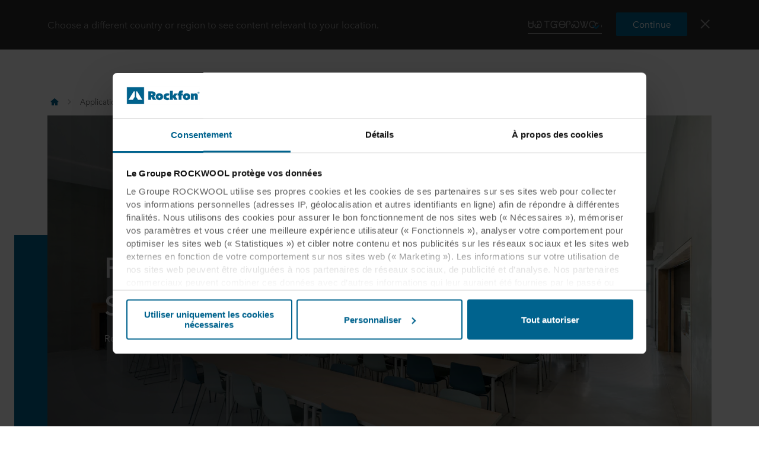

--- FILE ---
content_type: text/html
request_url: https://www.rockfon.fr/applications/etudes-de-cas/le-patio/
body_size: 44276
content:




<!DOCTYPE html>
<html lang=fr class="no-js site-rockfon">

	<script>window.appInsightsKey='0cd4e303-c906-4a40-af3f-d31276bd5d38'</script>

<head>

	<meta charset=utf-8>
	<meta name=viewport content="width=device-width, initial-scale=1.0, shrink-to-fit=no, viewport-fit=cover">
	<meta name=format-detection content="telephone=no">
	<meta http-equiv=X-UA-Compatible content="IE=edge">
	
	
		<link rel=preconnect href=https://p-cdn.rockfon.com>
		<link rel=dns-prefetch href=https://p-cdn.rockfon.com>
		<link rel=preconnect href=https://munchkin.marketo.net>
		<link rel=dns-prefetch href=https://munchkin.marketo.net>
	<link rel=preconnect href=https://consent.cookiebot.com>
	<link rel=dns-prefetch href=https://consent.cookiebot.com>




		<link rel=canonical href="https://www.rockfon.fr/applications/etudes-de-cas/le-patio/">
	<link rel="shortcut icon" href=https://p-cdn.rockfon.com/dist/assets/images/favicon/rockfon/favicon.ico>
	<link rel=icon sizes="16x16 32x32 64x64" href=https://p-cdn.rockfon.com/dist/assets/images/favicon/rockfon/favicon.ico>
	<link rel=icon type=image/png sizes=196x196 href=https://p-cdn.rockfon.com/dist/assets/images/favicon/rockfon/favicon-192.png>
	<link rel=icon type=image/png sizes=160x160 href=https://p-cdn.rockfon.com/dist/assets/images/favicon/rockfon/favicon-160.png>
	<link rel=icon type=image/png sizes=96x96 href=https://p-cdn.rockfon.com/dist/assets/images/favicon/rockfon/favicon-96.png>
	<link rel=icon type=image/png sizes=64x64 href=https://p-cdn.rockfon.com/dist/assets/images/favicon/rockfon/favicon-64.png>
	<link rel=icon type=image/png sizes=32x32 href=https://p-cdn.rockfon.com/dist/assets/images/favicon/rockfon/favicon-32.png>
	<link rel=icon type=image/png sizes=16x16 href=https://p-cdn.rockfon.com/dist/assets/images/favicon/rockfon/favicon-16.png>
	<link rel=apple-touch-icon href=https://p-cdn.rockfon.com/dist/assets/images/favicon/rockfon/favicon-57.png>
	<link rel=apple-touch-icon sizes=114x114 href=https://p-cdn.rockfon.com/dist/assets/images/favicon/rockfon/favicon-114.png>
	<link rel=apple-touch-icon sizes=72x72 href=https://p-cdn.rockfon.com/dist/assets/images/favicon/rockfon/favicon-72.png>
	<link rel=apple-touch-icon sizes=144x144 href=https://p-cdn.rockfon.com/dist/assets/images/favicon/rockfon/favicon-144.png>
	<link rel=apple-touch-icon sizes=60x60 href=https://p-cdn.rockfon.com/dist/assets/images/favicon/rockfon/favicon-60.png>
	<link rel=apple-touch-icon sizes=120x120 href=https://p-cdn.rockfon.com/dist/assets/images/favicon/rockfon/favicon-120.png>
	<link rel=apple-touch-icon sizes=76x76 href=https://p-cdn.rockfon.com/dist/assets/images/favicon/rockfon/favicon-76.png>
	<link rel=apple-touch-icon sizes=152x152 href=https://p-cdn.rockfon.com/dist/assets/images/favicon/rockfon/favicon-152.png>
	<link rel=apple-touch-icon sizes=180x180 href=https://p-cdn.rockfon.com/dist/assets/images/favicon/rockfon/favicon-180.png>

<link rel=preload href=https://p-cdn.rockfon.com/dist/styles/style-rockfon.cdd25a064c11b550d191.css as=style>
<link rel=preload href=https://p-cdn.rockfon.com/dist/styles/organisms/O30-ArticleImage.dba3c83acc984803f2d2.css as=style>
<link rel=preload href=https://p-cdn.rockfon.com/dist/styles/organisms/O3-hero.9a5de2fc72615656a5d5.css as=style>
<link rel=preload href=https://p-cdn.rockfon.com/dist/styles/organisms/O31-article-text.2c6d2b187d5fe7faba02.css as=style>
<link rel=preload href=https://p-cdn.rockfon.com/dist/styles/organisms/O27-social-links.3014386396d778ccd3b5.css as=style>
<link rel=preload href=https://p-cdn.rockfon.com/dist/styles/organisms/O11-text-content-block.022e1577807bae31f7f9.css as=style>
<link rel=preload href=https://p-cdn.rockfon.com/dist/styles/organisms/O11-TitleBlock.e0db4f4c8f6b3803ebb4.css as=style>
<link rel=preload href=https://p-cdn.rockfon.com/dist/styles/organisms/O34-content-teaser-card.0df1d3ef90a6cbf512cd.css as=style>
<link rel=preload href=https://p-cdn.rockfon.com/dist/styles/organisms/O44-media-library-card.fca7217bf90aea82634f.css as=style>
<link rel=preload href=https://p-cdn.rockfon.com/dist/styles/organisms/BaseCard.69728e027caea4cb004a.css as=style>
<link rel=preload href=https://p-cdn.rockfon.com/dist/styles/organisms/O91-compare-products-collector.b9fb72aee56593f249b7.css as=style>
<link rel=preload href=https://p-cdn.rockfon.com/dist/styles/organisms/O23-tabs.8652d73969fd7187f02e.css as=style>
<link rel=preload href=https://p-cdn.rockfon.com/dist/styles/organisms/privacy-statement.eb06e0f58e1d21dd63de.css as=style>
<link rel=preload href=https://p-cdn.rockfon.com/dist/styles/organisms/O1-Header.44db7fe824598cf5301a.css as=style>
<link rel=preload href=https://p-cdn.rockfon.com/dist/styles/organisms/O1-main-header.98292ff84bc93022162c.css as=style>
<link rel=preload href=https://p-cdn.rockfon.com/dist/styles/organisms/O1-3-header-basket.99bd0d3406c624238d7c.css as=style>

	<link href=https://p-cdn.rockfon.com/dist/styles/style-rockfon.cdd25a064c11b550d191.css rel=stylesheet>
<link href=https://p-cdn.rockfon.com/dist/styles/organisms/O30-ArticleImage.dba3c83acc984803f2d2.css rel=stylesheet>
<link href=https://p-cdn.rockfon.com/dist/styles/organisms/O3-hero.9a5de2fc72615656a5d5.css rel=stylesheet>
<link href=https://p-cdn.rockfon.com/dist/styles/organisms/O31-article-text.2c6d2b187d5fe7faba02.css rel=stylesheet>
<link href=https://p-cdn.rockfon.com/dist/styles/organisms/O27-social-links.3014386396d778ccd3b5.css rel=stylesheet>
<link href=https://p-cdn.rockfon.com/dist/styles/organisms/O11-text-content-block.022e1577807bae31f7f9.css rel=stylesheet>
<link href=https://p-cdn.rockfon.com/dist/styles/organisms/O11-TitleBlock.e0db4f4c8f6b3803ebb4.css rel=stylesheet>
<link href=https://p-cdn.rockfon.com/dist/styles/organisms/O34-content-teaser-card.0df1d3ef90a6cbf512cd.css rel=stylesheet>
<link href=https://p-cdn.rockfon.com/dist/styles/organisms/O44-media-library-card.fca7217bf90aea82634f.css rel=stylesheet>
<link href=https://p-cdn.rockfon.com/dist/styles/organisms/BaseCard.69728e027caea4cb004a.css rel=stylesheet>
<link href=https://p-cdn.rockfon.com/dist/styles/organisms/O91-compare-products-collector.b9fb72aee56593f249b7.css rel=stylesheet>
<link href=https://p-cdn.rockfon.com/dist/styles/organisms/O23-tabs.8652d73969fd7187f02e.css rel=stylesheet>
<link href=https://p-cdn.rockfon.com/dist/styles/organisms/privacy-statement.eb06e0f58e1d21dd63de.css rel=stylesheet>
<link href=https://p-cdn.rockfon.com/dist/styles/organisms/O1-Header.44db7fe824598cf5301a.css rel=stylesheet>
<link href=https://p-cdn.rockfon.com/dist/styles/organisms/O1-main-header.98292ff84bc93022162c.css rel=stylesheet>
<link href=https://p-cdn.rockfon.com/dist/styles/organisms/O1-3-header-basket.99bd0d3406c624238d7c.css rel=stylesheet>




	

	
	<link rel=preload href=https://p-cdn.rockfon.com/dist/assets/fonts/9cb0c1f6-be56-4170-bb5d-4ffeb761718c.woff2 as=font type=font/woff2 crossorigin=anonymous>
	<link rel=preload href=https://p-cdn.rockfon.com/dist/assets/fonts/56278f56-a7d4-406a-a879-ee5e952e9f2a.woff2 as=font type=font/woff2 crossorigin=anonymous>
	<link rel=preload href=https://p-cdn.rockfon.com/dist/assets/fonts/b0f4e360-530c-4551-aaa0-88ef1afb7d10.woff2 as=font type=font/woff2 crossorigin=anonymous>
	<link rel=preload href=https://p-cdn.rockfon.com/dist/assets/fonts/9380e458-b9ca-4579-97cf-ca21b5ef5efa.woff2 as=font type=font/woff2 crossorigin=anonymous>
	<link rel=preload href=https://p-cdn.rockfon.com/dist/assets/fonts/avenirnextworldregular_normal_normal.woff as=font type=font/woff crossorigin=anonymous>
	<link rel=preload href=https://p-cdn.rockfon.com/dist/assets/fonts/avenirnextworldregular_normal_normal.woff2 as=font type=font/woff2 crossorigin=anonymous>
	<link rel=preload href=https://p-cdn.rockfon.com/dist/assets/fonts/avenirnextworldmedium_normal_normal.woff as=font type=font/woff crossorigin=anonymous>
	<link rel=preload href=https://p-cdn.rockfon.com/dist/assets/fonts/avenirnextworldmedium_normal_normal.woff2 as=font type=font/woff2 crossorigin=anonymous>
	<link rel=preload href=https://p-cdn.rockfon.com/dist/assets/fonts/avenirnextworldbold_normal_normal.woff as=font type=font/woff crossorigin=anonymous>
	<link rel=preload href=https://p-cdn.rockfon.com/dist/assets/fonts/avenirnextworldbold_normal_normal.woff2 as=font type=font/woff2 crossorigin=anonymous>

	
<link rel=preload href="https://img.rockwool.com/https%3A%2F%2Fbrandcommunity.rockwool.com%2Fasset%2Fc2_l3Q_NbXGAzO8TmibmSQ?ar=1%3A1&amp;fit=crop&amp;w=500&amp;rect=0.166499%2C0.0000%2C2668%2C2668&amp;auto=format&amp;s=7a75b34ea7724f575b1c4310dff787c3" as=image media="(max-width: 767px)">
<link rel=preload href="https://img.rockwool.com/https%3A%2F%2Fbrandcommunity.rockwool.com%2Fasset%2Fc2_l3Q_NbXGAzO8TmibmSQ?ar=16%3A9&amp;fit=crop&amp;w=820&amp;rect=0.0000%2C0.078337%2C4000%2C2249&amp;auto=format&amp;s=89642142ade81f66f0fe6d3b59fb97af" as=image media="(min-width: 767.1px) and (max-width: 1199.9px)">
<link rel=preload href="https://img.rockwool.com/https%3A%2F%2Fbrandcommunity.rockwool.com%2Fasset%2Fc2_l3Q_NbXGAzO8TmibmSQ?ar=16%3A9&amp;fit=crop&amp;w=1120&amp;rect=0.0000%2C0.078337%2C4000%2C2249&amp;auto=format&amp;s=7584439a1788a5f22dca4aa9f4d1a203" as=image media="(min-width: 1200px)">
<script>!function(T,l,y){var S=T.location,k="script",D="instrumentationKey",C="ingestionendpoint",I="disableExceptionTracking",E="ai.device.",b="toLowerCase",w="crossOrigin",N="POST",e="appInsightsSDK",t=y.name||"appInsights";(y.name||T[e])&&(T[e]=t);var n=T[t]||function(d){var g=!1,f=!1,m={initialize:!0,queue:[],sv:"5",version:2,config:d};function v(e,t){var n={},a="Browser";return n[E+"id"]=a[b](),n[E+"type"]=a,n["ai.operation.name"]=S&&S.pathname||"_unknown_",n["ai.internal.sdkVersion"]="javascript:snippet_"+(m.sv||m.version),{time:function(){var e=new Date;function t(e){var t=""+e;return 1===t.length&&(t="0"+t),t}return e.getUTCFullYear()+"-"+t(1+e.getUTCMonth())+"-"+t(e.getUTCDate())+"T"+t(e.getUTCHours())+":"+t(e.getUTCMinutes())+":"+t(e.getUTCSeconds())+"."+((e.getUTCMilliseconds()/1e3).toFixed(3)+"").slice(2,5)+"Z"}(),iKey:e,name:"Microsoft.ApplicationInsights."+e.replace(/-/g,"")+"."+t,sampleRate:100,tags:n,data:{baseData:{ver:2}}}}var h=d.url||y.src;if(h){function a(e){var t,n,a,i,r,o,s,c,u,p,l;g=!0,m.queue=[],f||(f=!0,t=h,s=function(){var e={},t=d.connectionString;if(t)for(var n=t.split(";"),a=0;a<n.length;a++){var i=n[a].split("=");2===i.length&&(e[i[0][b]()]=i[1])}if(!e[C]){var r=e.endpointsuffix,o=r?e.location:null;e[C]="https://"+(o?o+".":"")+"dc."+(r||"services.visualstudio.com")}return e}(),c=s[D]||d[D]||"",u=s[C],p=u?u+"/v2/track":d.endpointUrl,(l=[]).push((n="SDK LOAD Failure: Failed to load Application Insights SDK script (See stack for details)",a=t,i=p,(o=(r=v(c,"Exception")).data).baseType="ExceptionData",o.baseData.exceptions=[{typeName:"SDKLoadFailed",message:n.replace(/\./g,"-"),hasFullStack:!1,stack:n+"\nSnippet failed to load ["+a+"] -- Telemetry is disabled\nHelp Link: https://go.microsoft.com/fwlink/?linkid=2128109\nHost: "+(S&&S.pathname||"_unknown_")+"\nEndpoint: "+i,parsedStack:[]}],r)),l.push(function(e,t,n,a){var i=v(c,"Message"),r=i.data;r.baseType="MessageData";var o=r.baseData;return o.message='AI (Internal): 99 message:"'+("SDK LOAD Failure: Failed to load Application Insights SDK script (See stack for details) ("+n+")").replace(/\"/g,"")+'"',o.properties={endpoint:a},i}(0,0,t,p)),function(e,t){if(JSON){var n=T.fetch;if(n&&!y.useXhr)n(t,{method:N,body:JSON.stringify(e),mode:"cors"});else if(XMLHttpRequest){var a=new XMLHttpRequest;a.open(N,t),a.setRequestHeader("Content-type","application/json"),a.send(JSON.stringify(e))}}}(l,p))}function i(e,t){f||setTimeout(function(){!t&&m.core||a()},500)}var e=function(){var n=l.createElement(k);n.src=h;var e=y[w];return!e&&""!==e||"undefined"==n[w]||(n[w]=e),n.onload=i,n.onerror=a,n.onreadystatechange=function(e,t){"loaded"!==n.readyState&&"complete"!==n.readyState||i(0,t)},n}();y.ld<0?l.getElementsByTagName("head")[0].appendChild(e):setTimeout(function(){l.getElementsByTagName(k)[0].parentNode.appendChild(e)},y.ld||0)}try{m.cookie=l.cookie}catch(p){}function t(e){for(;e.length;)!function(t){m[t]=function(){var e=arguments;g||m.queue.push(function(){m[t].apply(m,e)})}}(e.pop())}var n="track",r="TrackPage",o="TrackEvent";t([n+"Event",n+"PageView",n+"Exception",n+"Trace",n+"DependencyData",n+"Metric",n+"PageViewPerformance","start"+r,"stop"+r,"start"+o,"stop"+o,"addTelemetryInitializer","setAuthenticatedUserContext","clearAuthenticatedUserContext","flush"]),m.SeverityLevel={Verbose:0,Information:1,Warning:2,Error:3,Critical:4};var s=(d.extensionConfig||{}).ApplicationInsightsAnalytics||{};if(!0!==d[I]&&!0!==s[I]){var c="onerror";t(["_"+c]);var u=T[c];T[c]=function(e,t,n,a,i){var r=u&&u(e,t,n,a,i);return!0!==r&&m["_"+c]({message:e,url:t,lineNumber:n,columnNumber:a,error:i}),r},d.autoExceptionInstrumented=!0}return m}(y.cfg);function a(){y.onInit&&y.onInit(n)}(T[t]=n).queue&&0===n.queue.length?(n.queue.push(a),n.trackPageView({})):a()}(window,document,{src:"https://js.monitor.azure.com/scripts/b/ai.2.gbl.min.js",crossOrigin:"anonymous",cfg:{connectionString:'InstrumentationKey=0cd4e303-c906-4a40-af3f-d31276bd5d38;IngestionEndpoint=https://northeurope-2.in.applicationinsights.azure.com/;LiveEndpoint=https://northeurope.livediagnostics.monitor.azure.com/;ApplicationId=fb94f19d-7142-4209-bc35-faac809aab24',disableCookiesUsage:false}});</script>

	

	<title>Patio - Universit&#xE9; de Strasbourg par VURPAS Architectes </title>
	<meta name=description content="Rénovation du Patio de l'Université de Strasbourg par VURPAS Architectes">
	<meta name=twitter:card content=summary_large_image>
	<meta name=twitter:site content=@ROCKWOOLInt>
	<meta property=og:title content="Patio - Université de Strasbourg par VURPAS Architectes ">
	<meta property=og:description content="Rénovation du Patio de l'Université de Strasbourg par VURPAS Architectes">
	<meta property=og:url content="https://www.rockfon.fr/applications/etudes-de-cas/le-patio/">
	<meta property=og:image content="https://img.rockwool.com/https%3A%2F%2Fbrandcommunity.rockwool.com%2Fasset%2Fc2_l3Q_NbXGAzO8TmibmSQ?auto=format&amp;s=105c8b1c9ad8365869bee5eb9b12257e">
	<meta property=og:image:alt content="Le Patio, Université de Strasbourg, France">
	<meta property=og:type content=website>
	<meta property=fb:app_id>
	<meta name=taxonomies content="">
	<script>window.publicPath='https://p-cdn.rockfon.com/dist/';window.languageCode='fr-FR';window.searchApi={languageCode:'fr',site:'Rockfon',culture:'fr-FR',apiUrl:'https://searchserver.rockwoolgroup.com/',searchPage:'https://www.rockfon.fr/search/',unitSystem:'Metric'};window.currentBrand='rockfon';window.domain='https://www.rockfon.fr/';window.templateData=[];window.isJsAnimationForMobilesEnabled='false';window.chatbotSettings={"chatbotId":"3a7987cf-3d74-47e6-8ae6-2114556c69b4","delayTime":0,"enableNotification":false,"notificationTime":0,"popupMessage":"What kind of information are you looking for? Let´s have a chat","refValueDefault":"189674","refValueOfPage":null,"webchatKey":"db1b283e-394a-42f5-b675-c16c545e74ad","openChatbotOnLoad":false,"openChatOnMessageSent":false,"inactivityModuleId":null,"enableInactivityTimer":false,"inactivityMessageDelayInMs":30000};window.twentythreeDomain='v76ujlxm.videomarketingplatform.co';window.languageTwoLettersCode='fr';var getJSON=function(url,successHandler,errorHandler){var xhr=typeof XMLHttpRequest!='undefined'?new XMLHttpRequest():new ActiveXObject('Microsoft.XMLHTTP');xhr.open('get',url,true);xhr.onreadystatechange=function(){var status;var data;if(xhr.readyState==4){status=xhr.status;if(status==200){data=JSON.parse(xhr.responseText);successHandler&&successHandler(data);}else{errorHandler&&errorHandler(status);}}};xhr.send();};</script>


	<script type=application/ld+json>
		{
		"@context": "http://schema.org/",
		"@type": "WebSite",
		"name": "Rockfon",
		"url": "https://www.rockfon.fr/",
		"potentialAction": {
		"@type": "SearchAction",
		"target": "https://www.rockfon.fr/search/?q={search_term_string}",
		"query-input": "required name=search_term_string"
		}
		}
	</script>
	<script type=application/ld+json>
		{
		"@context": "http://schema.org",
		"@type": "BreadcrumbList",
		"itemListElement": [{"@type":"ListItem","position":1,"name":"Rockfon","item":"https://www.rockfon.fr/"},{"@type":"ListItem","position":2,"name":"Applications et réalisations","item":"https://www.rockfon.fr/applications/"},{"@type":"ListItem","position":3,"name":"Études de cas","item":"https://www.rockfon.fr/applications/etudes-de-cas/"},{"@type":"ListItem","position":4,"name":"Le Patio, Université de Strasbourg, France","item":"https://www.rockfon.fr/applications/etudes-de-cas/le-patio/"}]
		}
	</script>



	<script async>window.dataLayer=window.dataLayer||[];var marketoScriptsUrl="go.rockwool.com";var marketoMunchkinId="197-QUE-642";var marketoMunchkinWorkspaceId='j0hQedjOKwEI';var xTaxonomy=null;var xDomains=[];window.dataLayer.push({"event":"pageInformation","pageTypeName":"Rockfon Case Study Page"});window.addEventListener('load',function(){(function(w,d,s,l,i){w[l]=w[l]||[];w[l].push({'gtm.start':new Date().getTime(),event:'gtm.js'});var f=d.getElementsByTagName(s)[0],j=d.createElement(s),dl=l!='dataLayer'?'&l='+l:'';j.async=true;j.src='https://www.googletagmanager.com/gtm.js?id='+i+dl;f.parentNode.insertBefore(j,f);})(window,document,'script','dataLayer','GTM-PTJPWDR');})
window.marketoFormsSrc="//go.rockwool.com/js/forms2/js/forms2.min.js";window.isMarketoFormsLoaded=false;</script>

	<script>window.checkoutData={formId:'3910',formName:'FORM-Sample-Order (RF-FR)',checkout:'Confirmer',yourOrder:'Votre commande',yourInformation:'Vos informations',back:'Retour',cancel:'Annuler',quantity:'Quantit&#xE9;',remove:'Supprimer',emptyBasket:'Votre panier est vide',emptyBasketText:'Veuillez ajouter au moins une r&#xE9;f&#xE9;rence',continue:'Continuer sur le moteur de recherche',orderComplete:'Merci pour votre commande',orderCompleteText:'Vous allez recevoir un email de confirmation pour votre commande',orderSampleHeading:'Ajouter &#xE9;chantillon au panier',orderSampleEdgeText:'Bord',orderSampleColor:'Couleur',orderSampleBtnText:'Ajouter au panier',selectEdgePlaceholder:'S&#xE9;lectionnez le bord',selectColorPlaceholder:'Select a color'};</script>


			<script>window.marketoMunchkinScriptUrl='https://munchkin.marketo.net/munchkin.js';</script>

	

		<script>window.cdnBaseUrl='https://p-cdn.rockfon.com'</script>




<body data-enable-single-signup-documents-download=false>
<div class="react-container" data-component-name="ModalDisplaySequence" data-component-props="{&quot;componentName&quot;:&quot;ModalDisplaySequence&quot;,&quot;showCountryRedirectPopup&quot;:true,&quot;showPrivacyStatementPopup&quot;:false,&quot;countryRedirectProps&quot;:{&quot;componentName&quot;:&quot;CountryRedirect&quot;,&quot;pageId&quot;:1372673,&quot;providerName&quot;:null,&quot;countryCode&quot;:&quot;fr-FR&quot;,&quot;brand&quot;:&quot;Rockfon&quot;,&quot;type&quot;:0,&quot;disableOnPageLoad&quot;:false},&quot;privacyStatementProps&quot;:{&quot;componentName&quot;:&quot;PrivacyStatement&quot;,&quot;text&quot;:null,&quot;brandLogo&quot;:&quot;&lt;svg version=\&quot;1.0\&quot; id=\&quot;Layer_1\&quot; xmlns=\&quot;http://www.w3.org/2000/svg\&quot; xmlns:xlink=\&quot;http://www.w3.org/1999/xlink\&quot; x=\&quot;0px\&quot; y=\&quot;0px\&quot;  viewBox=\&quot;0 0 646.1 153.1\&quot; style=\&quot;enable-background:new 0 0 646.1 153.1;\&quot; xml:space=\&quot;preserve\&quot;&gt; &lt;g&gt; &lt;g&gt; &lt;path fill=\&quot;#00638E\&quot; d=\&quot;M191.3,38.3h33c3.7,0,7.5,0.4,11.2,1.1c3.7,0.8,7,2.1,9.9,4c2.9,1.9,5.3,4.5,7.1,7.7 c1.8,3.2,2.7,7.2,2.7,12.1c0,4.7-1.1,8.8-3.4,12.4c-2.3,3.6-5.6,6.3-9.9,8.3l19.4,31h-29.5L217,87.4h-0.8v27.3h-25V38.3z  M216.1,70.6h5c0.9,0,1.8-0.1,2.8-0.2s2-0.5,2.9-0.9c0.9-0.5,1.6-1.1,2.3-1.9c0.6-0.8,0.9-1.9,0.9-3.3c0-1.4-0.3-2.4-0.8-3.2 c-0.5-0.8-1.1-1.4-1.9-1.8c-0.8-0.4-1.6-0.6-2.6-0.8c-0.9-0.1-1.8-0.2-2.6-0.2h-6.1V70.6z\&quot;/&gt; &lt;path fill=\&quot;#00638E\&quot; d=\&quot;M322.1,86.1c0,4.9-0.9,9.3-2.6,13.1c-1.8,3.8-4.1,7-7.1,9.7c-3,2.6-6.5,4.6-10.4,6c-3.9,1.4-8.1,2.1-12.4,2.1 c-4.3,0-8.3-0.7-12.3-2.1c-3.9-1.4-7.4-3.4-10.3-6c-3-2.6-5.3-5.9-7.1-9.7c-1.8-3.8-2.6-8.2-2.6-13.1c0-4.8,0.9-9.1,2.6-12.9 c1.8-3.8,4.1-7,7.1-9.6c3-2.6,6.4-4.6,10.3-5.9c3.9-1.3,8-2,12.3-2c4.3,0,8.4,0.7,12.4,2c3.9,1.3,7.4,3.3,10.4,5.9 c3,2.6,5.4,5.8,7.1,9.6C321.2,77,322.1,81.3,322.1,86.1z M289.6,76.8c-2.7,0-5,0.9-6.6,2.8c-1.7,1.9-2.5,4.1-2.5,6.6 c0,2.7,0.9,4.9,2.6,6.8c1.7,1.9,4,2.8,6.7,2.8s5-0.9,6.7-2.8c1.7-1.9,2.6-4.1,2.6-6.8c0-2.5-0.9-4.7-2.6-6.6 C294.6,77.8,292.3,76.8,289.6,76.8z\&quot;/&gt; &lt;path fill=\&quot;#00638E\&quot; d=\&quot;M359.2,116.9c-4.8,0-9.3-0.7-13.3-2.2c-4-1.4-7.5-3.5-10.5-6.2c-3-2.7-5.3-5.9-6.9-9.6 c-1.7-3.7-2.5-8-2.5-12.6c0-4.6,0.8-8.8,2.5-12.6c1.7-3.8,4.1-7,7.1-9.7c3-2.7,6.6-4.7,10.6-6.2c4.1-1.4,8.5-2.2,13.2-2.2 c1.9,0,3.9,0.2,5.9,0.5c2,0.3,3.9,0.8,5.7,1.4c1.8,0.6,3.5,1.2,5.1,1.9c1.5,0.7,2.9,1.5,3.9,2.4l-12.4,17.9c-0.9-1-2-1.7-3.4-2.2 c-1.4-0.5-2.8-0.8-4.1-0.8c-1.2,0-2.4,0.2-3.6,0.6c-1.2,0.4-2.2,1-3.1,1.8c-0.9,0.8-1.6,1.8-2.2,3c-0.6,1.2-0.9,2.6-0.9,4.2 c0,1.6,0.3,3,0.9,4.2c0.6,1.2,1.3,2.2,2.2,2.9c0.9,0.8,1.9,1.3,3.1,1.7c1.2,0.4,2.3,0.6,3.6,0.6c1.4,0,2.8-0.3,4.2-0.8 c1.4-0.5,2.5-1.3,3.4-2.2l12.5,17.4c-2.4,1.9-5.5,3.4-9.2,4.7C367.4,116.3,363.4,116.9,359.2,116.9z\&quot;/&gt; &lt;path fill=\&quot;#00638E\&quot; d=\&quot;M408.3,90v24.8h-25V33.1h25v46.6h0.3l13.5-21.7h29l-18.4,25.6l18.3,31.2h-29.1L408.6,90H408.3z\&quot;/&gt; &lt;path fill=\&quot;#00638E\&quot; d=\&quot;M495.1,49.4c-0.9-0.2-1.7-0.3-2.6-0.3c-2.5,0-4.2,0.8-5.1,2.3c-1,1.5-1.5,3.4-1.5,5.7v0.8h12v17.8h-12v39h-25 v-39h-9.7V57.9h9.7v-1.3c0-3.5,0.4-6.9,1.2-10.2c0.8-3.2,2.3-6.1,4.3-8.6c2-2.5,4.8-4.4,8.2-5.9c3.4-1.4,7.8-2.2,13-2.2 c1.7,0,3.6,0.1,5.8,0.4c2.2,0.3,4.1,0.7,5.6,1.2l-1.6,18.7C496.7,49.9,495.9,49.6,495.1,49.4z\&quot;/&gt; &lt;path fill=\&quot;#00638E\&quot; d=\&quot;M564,86.1c0,4.9-0.9,9.3-2.6,13.1c-1.8,3.8-4.1,7-7.1,9.7c-3,2.6-6.5,4.6-10.4,6c-3.9,1.4-8.1,2.1-12.4,2.1 c-4.3,0-8.3-0.7-12.3-2.1c-3.9-1.4-7.4-3.4-10.3-6c-3-2.6-5.3-5.9-7.1-9.7c-1.8-3.8-2.6-8.2-2.6-13.1c0-4.8,0.9-9.1,2.6-12.9 c1.8-3.8,4.1-7,7.1-9.6c3-2.6,6.4-4.6,10.3-5.9c3.9-1.3,8-2,12.3-2c4.3,0,8.5,0.7,12.4,2c3.9,1.3,7.4,3.3,10.4,5.9 c3,2.6,5.4,5.8,7.1,9.6C563.1,77,564,81.3,564,86.1z M531.4,76.8c-2.7,0-5,0.9-6.6,2.8c-1.7,1.9-2.5,4.1-2.5,6.6 c0,2.7,0.9,4.9,2.6,6.8c1.7,1.9,4,2.8,6.7,2.8c2.7,0,5-0.9,6.7-2.8c1.7-1.9,2.6-4.1,2.6-6.8c0-2.5-0.9-4.7-2.6-6.6 C536.4,77.8,534.2,76.8,531.4,76.8z\&quot;/&gt; &lt;path fill=\&quot;#00638E\&quot; d=\&quot;M569.3,57.9h24.3v6.3h0.2c1.4-2.1,3.6-3.9,6.4-5.5c2.8-1.5,6.1-2.3,9.8-2.3c4,0,7.2,0.7,9.9,2.2 c2.6,1.4,4.7,3.3,6.3,5.6c1.5,2.3,2.6,4.8,3.2,7.6c0.6,2.8,0.9,5.6,0.9,8.4v34.6h-25V84.5c0-2.9-0.5-4.9-1.4-6.1 c-0.9-1.2-2.3-1.7-4.1-1.7c-1.7,0-3,0.7-4.1,2c-1,1.3-1.6,3.3-1.6,5.8v30.3h-25V57.9z\&quot;/&gt; &lt;/g&gt; &lt;rect fill=\&quot;#00638E\&quot; width=\&quot;153.1\&quot; height=\&quot;153.1\&quot;/&gt; &lt;g&gt; &lt;polygon fill=\&quot;#FFFFFF\&quot; points=\&quot;70.8,38.3 61.2,38.3 15.3,114.8 53.6,114.8 70.8,86.1 \&quot;/&gt; &lt;polygon fill=\&quot;#FFFFFF\&quot; points=\&quot;91.9,38.3 82.3,38.3 82.3,86.1 99.5,114.8 137.8,114.8 \&quot;/&gt; &lt;/g&gt; &lt;path fill=\&quot;#00638E\&quot; d=\&quot;M627.6,50.2c0-1.3,0.2-2.5,0.7-3.7c0.5-1.1,1.2-2.1,2-2.9c0.8-0.8,1.8-1.5,2.9-1.9c1.1-0.5,2.3-0.7,3.6-0.7 c1.2,0,2.4,0.2,3.6,0.7c1.1,0.5,2.1,1.1,2.9,1.9c0.8,0.8,1.5,1.8,2,2.9c0.5,1.1,0.7,2.3,0.7,3.6c0,1.3-0.2,2.5-0.7,3.7 c-0.5,1.1-1.2,2.1-2,2.9c-0.8,0.8-1.8,1.5-2.9,1.9c-1.1,0.5-2.3,0.7-3.6,0.7c-1.3,0-2.5-0.2-3.6-0.7c-1.1-0.5-2.1-1.1-2.9-1.9 c-0.8-0.8-1.5-1.8-2-2.9C627.9,52.7,627.6,51.5,627.6,50.2z M629.1,50.2c0,1.1,0.2,2.1,0.6,3.1c0.4,0.9,1,1.8,1.7,2.5 c0.7,0.7,1.5,1.2,2.5,1.6c0.9,0.4,1.9,0.6,3,0.6s2.1-0.2,3-0.6c0.9-0.4,1.8-1,2.5-1.7c0.7-0.7,1.3-1.5,1.7-2.5c0.4-1,0.6-2,0.6-3.1 c0-1.1-0.2-2.1-0.6-3.1c-0.4-1-1-1.8-1.7-2.5c-0.7-0.7-1.5-1.2-2.5-1.6c-0.9-0.4-1.9-0.6-3-0.6s-2.1,0.2-3,0.6 c-0.9,0.4-1.8,1-2.5,1.6c-0.7,0.7-1.3,1.5-1.7,2.5C629.3,48.1,629.1,49.1,629.1,50.2z M633.4,44.9h3.9c1.3,0,2.2,0.2,2.8,0.7 c0.6,0.5,0.9,1.3,0.9,2.3c0,1-0.3,1.6-0.8,2.1c-0.5,0.4-1.2,0.7-2,0.8l3.1,4.7h-1.6l-2.9-4.5h-1.9v4.5h-1.5V44.9z M634.9,49.7h1.8 c0.4,0,0.7,0,1.1,0c0.3,0,0.7-0.1,0.9-0.2c0.3-0.1,0.5-0.3,0.6-0.5c0.2-0.2,0.2-0.6,0.2-1c0-0.4-0.1-0.7-0.2-0.9 c-0.1-0.2-0.3-0.4-0.6-0.5c-0.2-0.1-0.5-0.2-0.8-0.2c-0.3,0-0.6,0-0.8,0h-2.3V49.7z\&quot;/&gt; &lt;/g&gt; &lt;/svg&gt; &quot;,&quot;closeButtonText&quot;:null}}" data-use-redux="False"></div><div class="react-container" data-component-name="ModalDisplaySequence" data-component-props="{&quot;componentName&quot;:&quot;ModalDisplaySequence&quot;,&quot;showCountryRedirectPopup&quot;:true,&quot;showPrivacyStatementPopup&quot;:false,&quot;countryRedirectProps&quot;:{&quot;componentName&quot;:&quot;CountryRedirect&quot;,&quot;pageId&quot;:1372673,&quot;providerName&quot;:null,&quot;countryCode&quot;:&quot;fr-FR&quot;,&quot;brand&quot;:&quot;Rockfon&quot;,&quot;type&quot;:1,&quot;disableOnPageLoad&quot;:false},&quot;privacyStatementProps&quot;:null}" data-use-redux="False"></div>
		
		<noscript>
			<iframe title=gtm src="https://www.googletagmanager.com/ns.html?id=GTM-PTJPWDR" height=0 width=0 style=display:none;visibility:hidden></iframe>
		</noscript>
		

	
	


<div class="react-container" data-component-name="Header" data-component-props="{&quot;componentName&quot;:&quot;Header&quot;,&quot;headerExtensions&quot;:&quot;&quot;,&quot;layoutStartPage&quot;:&quot;https://www.rockfon.fr/&quot;,&quot;brand&quot;:&quot;Rockfon&quot;,&quot;brandLogo&quot;:&quot;rockfon&quot;,&quot;minWidth&quot;:&quot;&quot;,&quot;showSearchText&quot;:&quot;&quot;,&quot;searchIcon&quot;:null,&quot;searchHeaderIconText&quot;:&quot;Search&quot;,&quot;isShowSearchText&quot;:false,&quot;showBasket&quot;:true,&quot;bucketIcon&quot;:null,&quot;orderItemsText&quot;:&quot;Commander&quot;,&quot;checkoutText&quot;:&quot;Confirmer&quot;,&quot;checkMark&quot;:null,&quot;addedText&quot;:&quot;Ajouter&quot;,&quot;hasPortalLinks&quot;:false,&quot;userIcon&quot;:null,&quot;searchPageUrl&quot;:&quot;/search/&quot;,&quot;inputPlaceholder&quot;:&quot;Chercher&quot;,&quot;brandLogoSvg&quot;:&quot;&lt;svg version=\&quot;1.0\&quot; id=\&quot;Layer_1\&quot; xmlns=\&quot;http://www.w3.org/2000/svg\&quot; xmlns:xlink=\&quot;http://www.w3.org/1999/xlink\&quot; x=\&quot;0px\&quot; y=\&quot;0px\&quot;  viewBox=\&quot;0 0 646.1 153.1\&quot; style=\&quot;enable-background:new 0 0 646.1 153.1;\&quot; xml:space=\&quot;preserve\&quot;&gt; &lt;g&gt; &lt;g&gt; &lt;path fill=\&quot;#00638E\&quot; d=\&quot;M191.3,38.3h33c3.7,0,7.5,0.4,11.2,1.1c3.7,0.8,7,2.1,9.9,4c2.9,1.9,5.3,4.5,7.1,7.7 c1.8,3.2,2.7,7.2,2.7,12.1c0,4.7-1.1,8.8-3.4,12.4c-2.3,3.6-5.6,6.3-9.9,8.3l19.4,31h-29.5L217,87.4h-0.8v27.3h-25V38.3z  M216.1,70.6h5c0.9,0,1.8-0.1,2.8-0.2s2-0.5,2.9-0.9c0.9-0.5,1.6-1.1,2.3-1.9c0.6-0.8,0.9-1.9,0.9-3.3c0-1.4-0.3-2.4-0.8-3.2 c-0.5-0.8-1.1-1.4-1.9-1.8c-0.8-0.4-1.6-0.6-2.6-0.8c-0.9-0.1-1.8-0.2-2.6-0.2h-6.1V70.6z\&quot;/&gt; &lt;path fill=\&quot;#00638E\&quot; d=\&quot;M322.1,86.1c0,4.9-0.9,9.3-2.6,13.1c-1.8,3.8-4.1,7-7.1,9.7c-3,2.6-6.5,4.6-10.4,6c-3.9,1.4-8.1,2.1-12.4,2.1 c-4.3,0-8.3-0.7-12.3-2.1c-3.9-1.4-7.4-3.4-10.3-6c-3-2.6-5.3-5.9-7.1-9.7c-1.8-3.8-2.6-8.2-2.6-13.1c0-4.8,0.9-9.1,2.6-12.9 c1.8-3.8,4.1-7,7.1-9.6c3-2.6,6.4-4.6,10.3-5.9c3.9-1.3,8-2,12.3-2c4.3,0,8.4,0.7,12.4,2c3.9,1.3,7.4,3.3,10.4,5.9 c3,2.6,5.4,5.8,7.1,9.6C321.2,77,322.1,81.3,322.1,86.1z M289.6,76.8c-2.7,0-5,0.9-6.6,2.8c-1.7,1.9-2.5,4.1-2.5,6.6 c0,2.7,0.9,4.9,2.6,6.8c1.7,1.9,4,2.8,6.7,2.8s5-0.9,6.7-2.8c1.7-1.9,2.6-4.1,2.6-6.8c0-2.5-0.9-4.7-2.6-6.6 C294.6,77.8,292.3,76.8,289.6,76.8z\&quot;/&gt; &lt;path fill=\&quot;#00638E\&quot; d=\&quot;M359.2,116.9c-4.8,0-9.3-0.7-13.3-2.2c-4-1.4-7.5-3.5-10.5-6.2c-3-2.7-5.3-5.9-6.9-9.6 c-1.7-3.7-2.5-8-2.5-12.6c0-4.6,0.8-8.8,2.5-12.6c1.7-3.8,4.1-7,7.1-9.7c3-2.7,6.6-4.7,10.6-6.2c4.1-1.4,8.5-2.2,13.2-2.2 c1.9,0,3.9,0.2,5.9,0.5c2,0.3,3.9,0.8,5.7,1.4c1.8,0.6,3.5,1.2,5.1,1.9c1.5,0.7,2.9,1.5,3.9,2.4l-12.4,17.9c-0.9-1-2-1.7-3.4-2.2 c-1.4-0.5-2.8-0.8-4.1-0.8c-1.2,0-2.4,0.2-3.6,0.6c-1.2,0.4-2.2,1-3.1,1.8c-0.9,0.8-1.6,1.8-2.2,3c-0.6,1.2-0.9,2.6-0.9,4.2 c0,1.6,0.3,3,0.9,4.2c0.6,1.2,1.3,2.2,2.2,2.9c0.9,0.8,1.9,1.3,3.1,1.7c1.2,0.4,2.3,0.6,3.6,0.6c1.4,0,2.8-0.3,4.2-0.8 c1.4-0.5,2.5-1.3,3.4-2.2l12.5,17.4c-2.4,1.9-5.5,3.4-9.2,4.7C367.4,116.3,363.4,116.9,359.2,116.9z\&quot;/&gt; &lt;path fill=\&quot;#00638E\&quot; d=\&quot;M408.3,90v24.8h-25V33.1h25v46.6h0.3l13.5-21.7h29l-18.4,25.6l18.3,31.2h-29.1L408.6,90H408.3z\&quot;/&gt; &lt;path fill=\&quot;#00638E\&quot; d=\&quot;M495.1,49.4c-0.9-0.2-1.7-0.3-2.6-0.3c-2.5,0-4.2,0.8-5.1,2.3c-1,1.5-1.5,3.4-1.5,5.7v0.8h12v17.8h-12v39h-25 v-39h-9.7V57.9h9.7v-1.3c0-3.5,0.4-6.9,1.2-10.2c0.8-3.2,2.3-6.1,4.3-8.6c2-2.5,4.8-4.4,8.2-5.9c3.4-1.4,7.8-2.2,13-2.2 c1.7,0,3.6,0.1,5.8,0.4c2.2,0.3,4.1,0.7,5.6,1.2l-1.6,18.7C496.7,49.9,495.9,49.6,495.1,49.4z\&quot;/&gt; &lt;path fill=\&quot;#00638E\&quot; d=\&quot;M564,86.1c0,4.9-0.9,9.3-2.6,13.1c-1.8,3.8-4.1,7-7.1,9.7c-3,2.6-6.5,4.6-10.4,6c-3.9,1.4-8.1,2.1-12.4,2.1 c-4.3,0-8.3-0.7-12.3-2.1c-3.9-1.4-7.4-3.4-10.3-6c-3-2.6-5.3-5.9-7.1-9.7c-1.8-3.8-2.6-8.2-2.6-13.1c0-4.8,0.9-9.1,2.6-12.9 c1.8-3.8,4.1-7,7.1-9.6c3-2.6,6.4-4.6,10.3-5.9c3.9-1.3,8-2,12.3-2c4.3,0,8.5,0.7,12.4,2c3.9,1.3,7.4,3.3,10.4,5.9 c3,2.6,5.4,5.8,7.1,9.6C563.1,77,564,81.3,564,86.1z M531.4,76.8c-2.7,0-5,0.9-6.6,2.8c-1.7,1.9-2.5,4.1-2.5,6.6 c0,2.7,0.9,4.9,2.6,6.8c1.7,1.9,4,2.8,6.7,2.8c2.7,0,5-0.9,6.7-2.8c1.7-1.9,2.6-4.1,2.6-6.8c0-2.5-0.9-4.7-2.6-6.6 C536.4,77.8,534.2,76.8,531.4,76.8z\&quot;/&gt; &lt;path fill=\&quot;#00638E\&quot; d=\&quot;M569.3,57.9h24.3v6.3h0.2c1.4-2.1,3.6-3.9,6.4-5.5c2.8-1.5,6.1-2.3,9.8-2.3c4,0,7.2,0.7,9.9,2.2 c2.6,1.4,4.7,3.3,6.3,5.6c1.5,2.3,2.6,4.8,3.2,7.6c0.6,2.8,0.9,5.6,0.9,8.4v34.6h-25V84.5c0-2.9-0.5-4.9-1.4-6.1 c-0.9-1.2-2.3-1.7-4.1-1.7c-1.7,0-3,0.7-4.1,2c-1,1.3-1.6,3.3-1.6,5.8v30.3h-25V57.9z\&quot;/&gt; &lt;/g&gt; &lt;rect fill=\&quot;#00638E\&quot; width=\&quot;153.1\&quot; height=\&quot;153.1\&quot;/&gt; &lt;g&gt; &lt;polygon fill=\&quot;#FFFFFF\&quot; points=\&quot;70.8,38.3 61.2,38.3 15.3,114.8 53.6,114.8 70.8,86.1 \&quot;/&gt; &lt;polygon fill=\&quot;#FFFFFF\&quot; points=\&quot;91.9,38.3 82.3,38.3 82.3,86.1 99.5,114.8 137.8,114.8 \&quot;/&gt; &lt;/g&gt; &lt;path fill=\&quot;#00638E\&quot; d=\&quot;M627.6,50.2c0-1.3,0.2-2.5,0.7-3.7c0.5-1.1,1.2-2.1,2-2.9c0.8-0.8,1.8-1.5,2.9-1.9c1.1-0.5,2.3-0.7,3.6-0.7 c1.2,0,2.4,0.2,3.6,0.7c1.1,0.5,2.1,1.1,2.9,1.9c0.8,0.8,1.5,1.8,2,2.9c0.5,1.1,0.7,2.3,0.7,3.6c0,1.3-0.2,2.5-0.7,3.7 c-0.5,1.1-1.2,2.1-2,2.9c-0.8,0.8-1.8,1.5-2.9,1.9c-1.1,0.5-2.3,0.7-3.6,0.7c-1.3,0-2.5-0.2-3.6-0.7c-1.1-0.5-2.1-1.1-2.9-1.9 c-0.8-0.8-1.5-1.8-2-2.9C627.9,52.7,627.6,51.5,627.6,50.2z M629.1,50.2c0,1.1,0.2,2.1,0.6,3.1c0.4,0.9,1,1.8,1.7,2.5 c0.7,0.7,1.5,1.2,2.5,1.6c0.9,0.4,1.9,0.6,3,0.6s2.1-0.2,3-0.6c0.9-0.4,1.8-1,2.5-1.7c0.7-0.7,1.3-1.5,1.7-2.5c0.4-1,0.6-2,0.6-3.1 c0-1.1-0.2-2.1-0.6-3.1c-0.4-1-1-1.8-1.7-2.5c-0.7-0.7-1.5-1.2-2.5-1.6c-0.9-0.4-1.9-0.6-3-0.6s-2.1,0.2-3,0.6 c-0.9,0.4-1.8,1-2.5,1.6c-0.7,0.7-1.3,1.5-1.7,2.5C629.3,48.1,629.1,49.1,629.1,50.2z M633.4,44.9h3.9c1.3,0,2.2,0.2,2.8,0.7 c0.6,0.5,0.9,1.3,0.9,2.3c0,1-0.3,1.6-0.8,2.1c-0.5,0.4-1.2,0.7-2,0.8l3.1,4.7h-1.6l-2.9-4.5h-1.9v4.5h-1.5V44.9z M634.9,49.7h1.8 c0.4,0,0.7,0,1.1,0c0.3,0,0.7-0.1,0.9-0.2c0.3-0.1,0.5-0.3,0.6-0.5c0.2-0.2,0.2-0.6,0.2-1c0-0.4-0.1-0.7-0.2-0.9 c-0.1-0.2-0.3-0.4-0.6-0.5c-0.2-0.1-0.5-0.2-0.8-0.2c-0.3,0-0.6,0-0.8,0h-2.3V49.7z\&quot;/&gt; &lt;/g&gt; &lt;/svg&gt; &quot;,&quot;navigation&quot;:{&quot;mainNavigationReactModel&quot;:{&quot;componentName&quot;:&quot;HeaderNavigation&quot;,&quot;homeLabel&quot;:&quot;Accueil&quot;,&quot;menuItems&quot;:[{&quot;title&quot;:&quot;Produits&quot;,&quot;subMenuTitle&quot;:null,&quot;url&quot;:&quot;/produits/&quot;,&quot;fullUrl&quot;:null,&quot;pageId&quot;:&quot;8170&quot;,&quot;isActive&quot;:false,&quot;isFolder&quot;:false,&quot;notRender&quot;:false,&quot;isOpenInNewTab&quot;:false,&quot;virtualPath&quot;:&quot;&quot;,&quot;children&quot;:[{&quot;title&quot;:&quot;Plafonds et Panneaux Muraux&quot;,&quot;subMenuTitle&quot;:null,&quot;url&quot;:&quot;/produits/panneaux/&quot;,&quot;fullUrl&quot;:null,&quot;pageId&quot;:&quot;1073743013__CatalogContent&quot;,&quot;isActive&quot;:false,&quot;isFolder&quot;:false,&quot;notRender&quot;:false,&quot;isOpenInNewTab&quot;:false,&quot;virtualPath&quot;:null,&quot;children&quot;:[]},{&quot;title&quot;:&quot;Ossatures&quot;,&quot;subMenuTitle&quot;:null,&quot;url&quot;:&quot;/produits/ossatures/&quot;,&quot;fullUrl&quot;:null,&quot;pageId&quot;:&quot;1073743036__CatalogContent&quot;,&quot;isActive&quot;:false,&quot;isFolder&quot;:false,&quot;notRender&quot;:false,&quot;isOpenInNewTab&quot;:false,&quot;virtualPath&quot;:null,&quot;children&quot;:[]},{&quot;title&quot;:&quot;Syst&#xE8;mes Rockfon&quot;,&quot;subMenuTitle&quot;:null,&quot;url&quot;:&quot;/produits/systemes-rockfon/&quot;,&quot;fullUrl&quot;:null,&quot;pageId&quot;:&quot;1073743072__CatalogContent&quot;,&quot;isActive&quot;:false,&quot;isFolder&quot;:false,&quot;notRender&quot;:false,&quot;isOpenInNewTab&quot;:false,&quot;virtualPath&quot;:null,&quot;children&quot;:[]},{&quot;title&quot;:&quot;Points forts&quot;,&quot;subMenuTitle&quot;:null,&quot;url&quot;:&quot;/produits/points-forts/&quot;,&quot;fullUrl&quot;:null,&quot;pageId&quot;:&quot;262236&quot;,&quot;isActive&quot;:false,&quot;isFolder&quot;:true,&quot;notRender&quot;:false,&quot;isOpenInNewTab&quot;:false,&quot;virtualPath&quot;:&quot;/produits/points-forts/&quot;,&quot;children&quot;:[{&quot;title&quot;:&quot;Rockfon Mono Acoustic | Points forts&quot;,&quot;subMenuTitle&quot;:null,&quot;url&quot;:&quot;/produits/points-forts/rockfon-mono/&quot;,&quot;fullUrl&quot;:null,&quot;pageId&quot;:&quot;1329608&quot;,&quot;isActive&quot;:false,&quot;isFolder&quot;:false,&quot;notRender&quot;:false,&quot;isOpenInNewTab&quot;:false,&quot;virtualPath&quot;:&quot;&quot;,&quot;children&quot;:[]},{&quot;title&quot;:&quot;Rockfon Blanka | Points forts&quot;,&quot;subMenuTitle&quot;:null,&quot;url&quot;:&quot;/produits/points-forts/rockfon-blanka-highlights/&quot;,&quot;fullUrl&quot;:null,&quot;pageId&quot;:&quot;262237&quot;,&quot;isActive&quot;:false,&quot;isFolder&quot;:false,&quot;notRender&quot;:false,&quot;isOpenInNewTab&quot;:false,&quot;virtualPath&quot;:&quot;&quot;,&quot;children&quot;:[]},{&quot;title&quot;:&quot;Matt White 11 | Points forts&quot;,&quot;subMenuTitle&quot;:null,&quot;url&quot;:&quot;/produits/points-forts/rockfon-matt-white/&quot;,&quot;fullUrl&quot;:null,&quot;pageId&quot;:&quot;295353&quot;,&quot;isActive&quot;:false,&quot;isFolder&quot;:false,&quot;notRender&quot;:false,&quot;isOpenInNewTab&quot;:false,&quot;virtualPath&quot;:&quot;&quot;,&quot;children&quot;:[]},{&quot;title&quot;:&quot;Kit d&#x27;installation plafond Rockfon | Points forts&quot;,&quot;subMenuTitle&quot;:null,&quot;url&quot;:&quot;/produits/points-forts/kit-d-installation-plafond-rockfon/&quot;,&quot;fullUrl&quot;:null,&quot;pageId&quot;:&quot;444483&quot;,&quot;isActive&quot;:false,&quot;isFolder&quot;:false,&quot;notRender&quot;:false,&quot;isOpenInNewTab&quot;:false,&quot;virtualPath&quot;:&quot;&quot;,&quot;children&quot;:[]},{&quot;title&quot;:&quot;Rockfon Ekla&#x2B; | Points forts&quot;,&quot;subMenuTitle&quot;:null,&quot;url&quot;:&quot;/produits/points-forts/rockfon-ekla-plus/&quot;,&quot;fullUrl&quot;:null,&quot;pageId&quot;:&quot;2030146&quot;,&quot;isActive&quot;:false,&quot;isFolder&quot;:false,&quot;notRender&quot;:false,&quot;isOpenInNewTab&quot;:false,&quot;virtualPath&quot;:&quot;&quot;,&quot;children&quot;:[]}]},{&quot;title&quot;:&quot;Avantages des produits&quot;,&quot;subMenuTitle&quot;:null,&quot;url&quot;:&quot;/produits/avantages-des-produits/&quot;,&quot;fullUrl&quot;:null,&quot;pageId&quot;:&quot;14345&quot;,&quot;isActive&quot;:false,&quot;isFolder&quot;:false,&quot;notRender&quot;:false,&quot;isOpenInNewTab&quot;:false,&quot;virtualPath&quot;:&quot;&quot;,&quot;children&quot;:[{&quot;title&quot;:&quot;Acoustique&quot;,&quot;subMenuTitle&quot;:null,&quot;url&quot;:&quot;/produits/avantages-des-produits/acoustique/&quot;,&quot;fullUrl&quot;:null,&quot;pageId&quot;:&quot;824223&quot;,&quot;isActive&quot;:false,&quot;isFolder&quot;:false,&quot;notRender&quot;:false,&quot;isOpenInNewTab&quot;:false,&quot;virtualPath&quot;:&quot;&quot;,&quot;children&quot;:[]},{&quot;title&quot;:&quot;R&#xE9;flexion et diffusion de la lumi&#xE8;re&quot;,&quot;subMenuTitle&quot;:null,&quot;url&quot;:&quot;/produits/avantages-des-produits/reflexion-et-diffusion-de-la-lumiere/&quot;,&quot;fullUrl&quot;:null,&quot;pageId&quot;:&quot;14923&quot;,&quot;isActive&quot;:false,&quot;isFolder&quot;:false,&quot;notRender&quot;:false,&quot;isOpenInNewTab&quot;:false,&quot;virtualPath&quot;:&quot;&quot;,&quot;children&quot;:[]},{&quot;title&quot;:&quot;R&#xE9;action au feu&quot;,&quot;subMenuTitle&quot;:null,&quot;url&quot;:&quot;/produits/avantages-des-produits/feu/&quot;,&quot;fullUrl&quot;:null,&quot;pageId&quot;:&quot;14927&quot;,&quot;isActive&quot;:false,&quot;isFolder&quot;:false,&quot;notRender&quot;:false,&quot;isOpenInNewTab&quot;:false,&quot;virtualPath&quot;:&quot;&quot;,&quot;children&quot;:[]},{&quot;title&quot;:&quot;Durabilit&#xE9;&quot;,&quot;subMenuTitle&quot;:null,&quot;url&quot;:&quot;/produits/avantages-des-produits/durabilite/&quot;,&quot;fullUrl&quot;:null,&quot;pageId&quot;:&quot;14930&quot;,&quot;isActive&quot;:false,&quot;isFolder&quot;:false,&quot;notRender&quot;:false,&quot;isOpenInNewTab&quot;:false,&quot;virtualPath&quot;:&quot;&quot;,&quot;children&quot;:[]},{&quot;title&quot;:&quot;Hygi&#xE8;ne et nettoyage&quot;,&quot;subMenuTitle&quot;:null,&quot;url&quot;:&quot;/produits/avantages-des-produits/hygiene-et-nettoyage/&quot;,&quot;fullUrl&quot;:null,&quot;pageId&quot;:&quot;14937&quot;,&quot;isActive&quot;:false,&quot;isFolder&quot;:false,&quot;notRender&quot;:false,&quot;isOpenInNewTab&quot;:false,&quot;virtualPath&quot;:&quot;&quot;,&quot;children&quot;:[]},{&quot;title&quot;:&quot;Esth&#xE9;tique&quot;,&quot;subMenuTitle&quot;:null,&quot;url&quot;:&quot;/produits/avantages-des-produits/esthetique/&quot;,&quot;fullUrl&quot;:null,&quot;pageId&quot;:&quot;14940&quot;,&quot;isActive&quot;:false,&quot;isFolder&quot;:false,&quot;notRender&quot;:false,&quot;isOpenInNewTab&quot;:false,&quot;virtualPath&quot;:&quot;&quot;,&quot;children&quot;:[]},{&quot;title&quot;:&quot;Circularit&#xE9;&quot;,&quot;subMenuTitle&quot;:null,&quot;url&quot;:&quot;/produits/avantages-des-produits/circularite/&quot;,&quot;fullUrl&quot;:null,&quot;pageId&quot;:&quot;824401&quot;,&quot;isActive&quot;:false,&quot;isFolder&quot;:false,&quot;notRender&quot;:false,&quot;isOpenInNewTab&quot;:false,&quot;virtualPath&quot;:&quot;&quot;,&quot;children&quot;:[]},{&quot;title&quot;:&quot;Sant&#xE9; et s&#xE9;curit&#xE9;&quot;,&quot;subMenuTitle&quot;:null,&quot;url&quot;:&quot;/produits/avantages-des-produits/sante-et-securite/&quot;,&quot;fullUrl&quot;:null,&quot;pageId&quot;:&quot;826019&quot;,&quot;isActive&quot;:false,&quot;isFolder&quot;:false,&quot;notRender&quot;:false,&quot;isOpenInNewTab&quot;:false,&quot;virtualPath&quot;:&quot;&quot;,&quot;children&quot;:[]},{&quot;title&quot;:&quot;R&#xE9;sistance &#xE0; l&#x2019;humidit&#xE9; et &#xE0; l&#x2019;eau&quot;,&quot;subMenuTitle&quot;:null,&quot;url&quot;:&quot;/produits/avantages-des-produits/resistance-a-l-humidite-et-a-l-eau/&quot;,&quot;fullUrl&quot;:null,&quot;pageId&quot;:&quot;833450&quot;,&quot;isActive&quot;:false,&quot;isFolder&quot;:false,&quot;notRender&quot;:false,&quot;isOpenInNewTab&quot;:false,&quot;virtualPath&quot;:&quot;&quot;,&quot;children&quot;:[]}]}]},{&quot;title&quot;:&quot;Applications et r&#xE9;alisations&quot;,&quot;subMenuTitle&quot;:null,&quot;url&quot;:&quot;/applications/&quot;,&quot;fullUrl&quot;:null,&quot;pageId&quot;:&quot;13121&quot;,&quot;isActive&quot;:false,&quot;isFolder&quot;:false,&quot;notRender&quot;:false,&quot;isOpenInNewTab&quot;:false,&quot;virtualPath&quot;:&quot;&quot;,&quot;children&quot;:[{&quot;title&quot;:&quot;Bureaux&quot;,&quot;subMenuTitle&quot;:null,&quot;url&quot;:&quot;/applications/bureaux/&quot;,&quot;fullUrl&quot;:null,&quot;pageId&quot;:&quot;1112133&quot;,&quot;isActive&quot;:false,&quot;isFolder&quot;:false,&quot;notRender&quot;:false,&quot;isOpenInNewTab&quot;:false,&quot;virtualPath&quot;:&quot;&quot;,&quot;children&quot;:[{&quot;title&quot;:&quot;Open Space Flexibles&quot;,&quot;subMenuTitle&quot;:null,&quot;url&quot;:&quot;/applications/bureaux/open-space-flexibles/&quot;,&quot;fullUrl&quot;:null,&quot;pageId&quot;:&quot;1232570&quot;,&quot;isActive&quot;:false,&quot;isFolder&quot;:false,&quot;notRender&quot;:false,&quot;isOpenInNewTab&quot;:false,&quot;virtualPath&quot;:&quot;&quot;,&quot;children&quot;:[]},{&quot;title&quot;:&quot;Espaces de collaboration&quot;,&quot;subMenuTitle&quot;:null,&quot;url&quot;:&quot;/applications/bureaux/espaces-de-collaboration/&quot;,&quot;fullUrl&quot;:null,&quot;pageId&quot;:&quot;1229270&quot;,&quot;isActive&quot;:false,&quot;isFolder&quot;:false,&quot;notRender&quot;:false,&quot;isOpenInNewTab&quot;:false,&quot;virtualPath&quot;:&quot;&quot;,&quot;children&quot;:[]},{&quot;title&quot;:&quot;Salles de r&#xE9;union&quot;,&quot;subMenuTitle&quot;:null,&quot;url&quot;:&quot;/applications/bureaux/salles-de-reunion/&quot;,&quot;fullUrl&quot;:null,&quot;pageId&quot;:&quot;1158509&quot;,&quot;isActive&quot;:false,&quot;isFolder&quot;:false,&quot;notRender&quot;:false,&quot;isOpenInNewTab&quot;:false,&quot;virtualPath&quot;:&quot;&quot;,&quot;children&quot;:[]},{&quot;title&quot;:&quot;Les bureaux individuels&quot;,&quot;subMenuTitle&quot;:null,&quot;url&quot;:&quot;/applications/bureaux/les-bureaux-individuels/&quot;,&quot;fullUrl&quot;:null,&quot;pageId&quot;:&quot;1232090&quot;,&quot;isActive&quot;:false,&quot;isFolder&quot;:false,&quot;notRender&quot;:false,&quot;isOpenInNewTab&quot;:false,&quot;virtualPath&quot;:&quot;&quot;,&quot;children&quot;:[]},{&quot;title&quot;:&quot;Espaces de d&#xE9;tente&quot;,&quot;subMenuTitle&quot;:null,&quot;url&quot;:&quot;/applications/bureaux/espaces-de-detente/&quot;,&quot;fullUrl&quot;:null,&quot;pageId&quot;:&quot;1231439&quot;,&quot;isActive&quot;:false,&quot;isFolder&quot;:false,&quot;notRender&quot;:false,&quot;isOpenInNewTab&quot;:false,&quot;virtualPath&quot;:&quot;&quot;,&quot;children&quot;:[]},{&quot;title&quot;:&quot;Zone de circulation et de d&#xE9;gagement&quot;,&quot;subMenuTitle&quot;:null,&quot;url&quot;:&quot;/applications/bureaux/zone-de-circulation-et-de-degagement/&quot;,&quot;fullUrl&quot;:null,&quot;pageId&quot;:&quot;1232511&quot;,&quot;isActive&quot;:false,&quot;isFolder&quot;:false,&quot;notRender&quot;:false,&quot;isOpenInNewTab&quot;:false,&quot;virtualPath&quot;:&quot;&quot;,&quot;children&quot;:[]},{&quot;title&quot;:&quot;Espace d&#x27;accueil&quot;,&quot;subMenuTitle&quot;:null,&quot;url&quot;:&quot;/applications/bureaux/espace-d-accueil/&quot;,&quot;fullUrl&quot;:null,&quot;pageId&quot;:&quot;1231994&quot;,&quot;isActive&quot;:false,&quot;isFolder&quot;:false,&quot;notRender&quot;:false,&quot;isOpenInNewTab&quot;:false,&quot;virtualPath&quot;:&quot;&quot;,&quot;children&quot;:[]}]},{&quot;title&quot;:&quot;&#xC9;ducation&quot;,&quot;subMenuTitle&quot;:null,&quot;url&quot;:&quot;/applications/enseignement/&quot;,&quot;fullUrl&quot;:null,&quot;pageId&quot;:&quot;14143&quot;,&quot;isActive&quot;:false,&quot;isFolder&quot;:false,&quot;notRender&quot;:false,&quot;isOpenInNewTab&quot;:false,&quot;virtualPath&quot;:&quot;&quot;,&quot;children&quot;:[]},{&quot;title&quot;:&quot;Secteur de la sant&#xE9;&quot;,&quot;subMenuTitle&quot;:null,&quot;url&quot;:&quot;/applications/secteur-de-la-sant%C3%A9/&quot;,&quot;fullUrl&quot;:null,&quot;pageId&quot;:&quot;14158&quot;,&quot;isActive&quot;:false,&quot;isFolder&quot;:false,&quot;notRender&quot;:false,&quot;isOpenInNewTab&quot;:false,&quot;virtualPath&quot;:&quot;&quot;,&quot;children&quot;:[]},{&quot;title&quot;:&quot;Loisirs&quot;,&quot;subMenuTitle&quot;:null,&quot;url&quot;:&quot;/applications/loisirs/&quot;,&quot;fullUrl&quot;:null,&quot;pageId&quot;:&quot;14187&quot;,&quot;isActive&quot;:false,&quot;isFolder&quot;:false,&quot;notRender&quot;:false,&quot;isOpenInNewTab&quot;:false,&quot;virtualPath&quot;:&quot;&quot;,&quot;children&quot;:[]},{&quot;title&quot;:&quot;Commerce&quot;,&quot;subMenuTitle&quot;:null,&quot;url&quot;:&quot;/applications/commerce/&quot;,&quot;fullUrl&quot;:null,&quot;pageId&quot;:&quot;14190&quot;,&quot;isActive&quot;:false,&quot;isFolder&quot;:false,&quot;notRender&quot;:false,&quot;isOpenInNewTab&quot;:false,&quot;virtualPath&quot;:&quot;&quot;,&quot;children&quot;:[]},{&quot;title&quot;:&quot;Industrie&quot;,&quot;subMenuTitle&quot;:null,&quot;url&quot;:&quot;/applications/industrie/&quot;,&quot;fullUrl&quot;:null,&quot;pageId&quot;:&quot;14184&quot;,&quot;isActive&quot;:false,&quot;isFolder&quot;:false,&quot;notRender&quot;:false,&quot;isOpenInNewTab&quot;:false,&quot;virtualPath&quot;:&quot;&quot;,&quot;children&quot;:[]},{&quot;title&quot;:&quot;&#xC9;tudes de cas&quot;,&quot;subMenuTitle&quot;:null,&quot;url&quot;:&quot;/applications/etudes-de-cas/&quot;,&quot;fullUrl&quot;:null,&quot;pageId&quot;:&quot;45289&quot;,&quot;isActive&quot;:false,&quot;isFolder&quot;:false,&quot;notRender&quot;:false,&quot;isOpenInNewTab&quot;:false,&quot;virtualPath&quot;:&quot;&quot;,&quot;children&quot;:[]}]},{&quot;title&quot;:&quot;Documentation et outils&quot;,&quot;subMenuTitle&quot;:null,&quot;url&quot;:&quot;/documentation-et-outils/&quot;,&quot;fullUrl&quot;:null,&quot;pageId&quot;:&quot;14237&quot;,&quot;isActive&quot;:false,&quot;isFolder&quot;:false,&quot;notRender&quot;:false,&quot;isOpenInNewTab&quot;:false,&quot;virtualPath&quot;:&quot;&quot;,&quot;children&quot;:[{&quot;title&quot;:&quot;Descriptifs types&quot;,&quot;subMenuTitle&quot;:null,&quot;url&quot;:&quot;/documentation-et-outils/generer-un-descriptif-type/&quot;,&quot;fullUrl&quot;:null,&quot;pageId&quot;:&quot;110642&quot;,&quot;isActive&quot;:false,&quot;isFolder&quot;:false,&quot;notRender&quot;:false,&quot;isOpenInNewTab&quot;:false,&quot;virtualPath&quot;:&quot;&quot;,&quot;children&quot;:[]},{&quot;title&quot;:&quot;Comparaison des produits&quot;,&quot;subMenuTitle&quot;:null,&quot;url&quot;:&quot;/documentation-et-outils/comparaison_des-produits/&quot;,&quot;fullUrl&quot;:null,&quot;pageId&quot;:&quot;45223&quot;,&quot;isActive&quot;:false,&quot;isFolder&quot;:false,&quot;notRender&quot;:false,&quot;isOpenInNewTab&quot;:false,&quot;virtualPath&quot;:&quot;&quot;,&quot;children&quot;:[]},{&quot;title&quot;:&quot;Documents&quot;,&quot;subMenuTitle&quot;:null,&quot;url&quot;:&quot;/documentation-et-outils/bibliotheque-documents/&quot;,&quot;fullUrl&quot;:null,&quot;pageId&quot;:&quot;14279&quot;,&quot;isActive&quot;:false,&quot;isFolder&quot;:false,&quot;notRender&quot;:false,&quot;isOpenInNewTab&quot;:false,&quot;virtualPath&quot;:&quot;&quot;,&quot;children&quot;:[]},{&quot;title&quot;:&quot;Vid&#xE9;oth&#xE8;que&quot;,&quot;subMenuTitle&quot;:null,&quot;url&quot;:&quot;/documentation-et-outils/videotheque/&quot;,&quot;fullUrl&quot;:null,&quot;pageId&quot;:&quot;14284&quot;,&quot;isActive&quot;:false,&quot;isFolder&quot;:false,&quot;notRender&quot;:false,&quot;isOpenInNewTab&quot;:false,&quot;virtualPath&quot;:&quot;&quot;,&quot;children&quot;:[]},{&quot;title&quot;:&quot;Objets BIM&quot;,&quot;subMenuTitle&quot;:null,&quot;url&quot;:&quot;/documentation-et-outils/bibliotheque-objets-bim/&quot;,&quot;fullUrl&quot;:null,&quot;pageId&quot;:&quot;14297&quot;,&quot;isActive&quot;:false,&quot;isFolder&quot;:false,&quot;notRender&quot;:false,&quot;isOpenInNewTab&quot;:false,&quot;virtualPath&quot;:&quot;&quot;,&quot;children&quot;:[]},{&quot;title&quot;:&quot;Formations&quot;,&quot;subMenuTitle&quot;:null,&quot;url&quot;:&quot;/documentation-et-outils/formations/&quot;,&quot;fullUrl&quot;:null,&quot;pageId&quot;:&quot;14323&quot;,&quot;isActive&quot;:false,&quot;isFolder&quot;:false,&quot;notRender&quot;:false,&quot;isOpenInNewTab&quot;:false,&quot;virtualPath&quot;:&quot;&quot;,&quot;children&quot;:[{&quot;title&quot;:&quot;Rockfon&#xAE; Mono&#xAE; Acoustic&quot;,&quot;subMenuTitle&quot;:null,&quot;url&quot;:&quot;/documentation-et-outils/formations/rockfon-mono-acoustic/&quot;,&quot;fullUrl&quot;:null,&quot;pageId&quot;:&quot;307289&quot;,&quot;isActive&quot;:false,&quot;isFolder&quot;:false,&quot;notRender&quot;:false,&quot;isOpenInNewTab&quot;:false,&quot;virtualPath&quot;:&quot;&quot;,&quot;children&quot;:[]},{&quot;title&quot;:&quot;Syst&#xE8;mes Modulaires&quot;,&quot;subMenuTitle&quot;:null,&quot;url&quot;:&quot;/documentation-et-outils/formations/systemes-modulaires/&quot;,&quot;fullUrl&quot;:null,&quot;pageId&quot;:&quot;307285&quot;,&quot;isActive&quot;:false,&quot;isFolder&quot;:false,&quot;notRender&quot;:false,&quot;isOpenInNewTab&quot;:false,&quot;virtualPath&quot;:&quot;&quot;,&quot;children&quot;:[]}]},{&quot;title&quot;:&quot;&#xC9;chantillons&quot;,&quot;subMenuTitle&quot;:null,&quot;url&quot;:&quot;/documentation-et-outils/echantillons-plafonds-et-panneaux-muraux/&quot;,&quot;fullUrl&quot;:null,&quot;pageId&quot;:&quot;295063&quot;,&quot;isActive&quot;:false,&quot;isFolder&quot;:false,&quot;notRender&quot;:false,&quot;isOpenInNewTab&quot;:false,&quot;virtualPath&quot;:&quot;&quot;,&quot;children&quot;:[]},{&quot;title&quot;:&quot;FAQ&quot;,&quot;subMenuTitle&quot;:null,&quot;url&quot;:&quot;/documentation-et-outils/faq/&quot;,&quot;fullUrl&quot;:null,&quot;pageId&quot;:&quot;14299&quot;,&quot;isActive&quot;:false,&quot;isFolder&quot;:false,&quot;notRender&quot;:false,&quot;isOpenInNewTab&quot;:false,&quot;virtualPath&quot;:&quot;&quot;,&quot;children&quot;:[]}]},{&quot;title&quot;:&quot;D&#xE9;veloppement durable&quot;,&quot;subMenuTitle&quot;:null,&quot;url&quot;:&quot;/developpement-durable/&quot;,&quot;fullUrl&quot;:null,&quot;pageId&quot;:&quot;302596&quot;,&quot;isActive&quot;:false,&quot;isFolder&quot;:false,&quot;notRender&quot;:false,&quot;isOpenInNewTab&quot;:false,&quot;virtualPath&quot;:&quot;&quot;,&quot;children&quot;:[{&quot;title&quot;:&quot;Nos certifications et documents normalis&#xE9;s&quot;,&quot;subMenuTitle&quot;:null,&quot;url&quot;:&quot;/developpement-durable/certifications/&quot;,&quot;fullUrl&quot;:null,&quot;pageId&quot;:&quot;796226&quot;,&quot;isActive&quot;:false,&quot;isFolder&quot;:true,&quot;notRender&quot;:false,&quot;isOpenInNewTab&quot;:false,&quot;virtualPath&quot;:&quot;/developpement-durable/certifications/&quot;,&quot;children&quot;:[{&quot;title&quot;:&quot;Fiches de d&#xE9;claration environnementale et sanitaire&quot;,&quot;subMenuTitle&quot;:null,&quot;url&quot;:&quot;/developpement-durable/certifications/fiche-de-declaration-environnementale-et-sanitaire/&quot;,&quot;fullUrl&quot;:null,&quot;pageId&quot;:&quot;792177&quot;,&quot;isActive&quot;:false,&quot;isFolder&quot;:false,&quot;notRender&quot;:false,&quot;isOpenInNewTab&quot;:false,&quot;virtualPath&quot;:&quot;&quot;,&quot;children&quot;:[]},{&quot;title&quot;:&quot;Cradle to Cradle&quot;,&quot;subMenuTitle&quot;:null,&quot;url&quot;:&quot;/developpement-durable/certifications/crade-to-cradle/&quot;,&quot;fullUrl&quot;:null,&quot;pageId&quot;:&quot;740310&quot;,&quot;isActive&quot;:false,&quot;isFolder&quot;:false,&quot;notRender&quot;:false,&quot;isOpenInNewTab&quot;:false,&quot;virtualPath&quot;:&quot;&quot;,&quot;children&quot;:[]}]},{&quot;title&quot;:&quot;Notre approche bas&#xE9;e sur le cycle de vie&quot;,&quot;subMenuTitle&quot;:null,&quot;url&quot;:&quot;/developpement-durable/cycle-de-vie/&quot;,&quot;fullUrl&quot;:null,&quot;pageId&quot;:&quot;796224&quot;,&quot;isActive&quot;:false,&quot;isFolder&quot;:true,&quot;notRender&quot;:false,&quot;isOpenInNewTab&quot;:false,&quot;virtualPath&quot;:&quot;/developpement-durable/cycle-de-vie/&quot;,&quot;children&quot;:[{&quot;title&quot;:&quot;Une mati&#xE8;re premi&#xE8;re naturelle et abondante&quot;,&quot;subMenuTitle&quot;:null,&quot;url&quot;:&quot;/developpement-durable/cycle-de-vie/mati%C3%A8res-premi%C3%A8res/&quot;,&quot;fullUrl&quot;:null,&quot;pageId&quot;:&quot;757538&quot;,&quot;isActive&quot;:false,&quot;isFolder&quot;:false,&quot;notRender&quot;:false,&quot;isOpenInNewTab&quot;:false,&quot;virtualPath&quot;:&quot;&quot;,&quot;children&quot;:[]},{&quot;title&quot;:&quot;Fabrication et faible empreinte carbone&quot;,&quot;subMenuTitle&quot;:null,&quot;url&quot;:&quot;/developpement-durable/cycle-de-vie/fabrication/&quot;,&quot;fullUrl&quot;:null,&quot;pageId&quot;:&quot;758904&quot;,&quot;isActive&quot;:false,&quot;isFolder&quot;:false,&quot;notRender&quot;:false,&quot;isOpenInNewTab&quot;:false,&quot;virtualPath&quot;:&quot;&quot;,&quot;children&quot;:[]},{&quot;title&quot;:&quot;Environnement int&#xE9;rieur&quot;,&quot;subMenuTitle&quot;:null,&quot;url&quot;:&quot;/developpement-durable/cycle-de-vie/environnement-interieur/&quot;,&quot;fullUrl&quot;:null,&quot;pageId&quot;:&quot;758758&quot;,&quot;isActive&quot;:false,&quot;isFolder&quot;:false,&quot;notRender&quot;:false,&quot;isOpenInNewTab&quot;:false,&quot;virtualPath&quot;:&quot;&quot;,&quot;children&quot;:[]},{&quot;title&quot;:&quot;Recyclage&quot;,&quot;subMenuTitle&quot;:null,&quot;url&quot;:&quot;/developpement-durable/cycle-de-vie/recyclage/&quot;,&quot;fullUrl&quot;:null,&quot;pageId&quot;:&quot;758972&quot;,&quot;isActive&quot;:false,&quot;isFolder&quot;:false,&quot;notRender&quot;:false,&quot;isOpenInNewTab&quot;:false,&quot;virtualPath&quot;:&quot;&quot;,&quot;children&quot;:[]}]},{&quot;title&quot;:&quot;Les syst&#xE8;mes de notation des b&#xE2;timents&quot;,&quot;subMenuTitle&quot;:null,&quot;url&quot;:&quot;/developpement-durable/systemes-de-notation-des-batiments/&quot;,&quot;fullUrl&quot;:null,&quot;pageId&quot;:&quot;796223&quot;,&quot;isActive&quot;:false,&quot;isFolder&quot;:true,&quot;notRender&quot;:false,&quot;isOpenInNewTab&quot;:false,&quot;virtualPath&quot;:&quot;/developpement-durable/systemes-de-notation-des-batiments/&quot;,&quot;children&quot;:[{&quot;title&quot;:&quot;Certfication LEED&quot;,&quot;subMenuTitle&quot;:null,&quot;url&quot;:&quot;/developpement-durable/systemes-de-notation-des-batiments/certfication-leed/&quot;,&quot;fullUrl&quot;:null,&quot;pageId&quot;:&quot;792140&quot;,&quot;isActive&quot;:false,&quot;isFolder&quot;:false,&quot;notRender&quot;:false,&quot;isOpenInNewTab&quot;:false,&quot;virtualPath&quot;:&quot;&quot;,&quot;children&quot;:[]},{&quot;title&quot;:&quot;Certification HQE&quot;,&quot;subMenuTitle&quot;:null,&quot;url&quot;:&quot;/developpement-durable/systemes-de-notation-des-batiments/certification-hqe/&quot;,&quot;fullUrl&quot;:null,&quot;pageId&quot;:&quot;783566&quot;,&quot;isActive&quot;:false,&quot;isFolder&quot;:false,&quot;notRender&quot;:false,&quot;isOpenInNewTab&quot;:false,&quot;virtualPath&quot;:&quot;&quot;,&quot;children&quot;:[]},{&quot;title&quot;:&quot;Certfication BREEAM&quot;,&quot;subMenuTitle&quot;:null,&quot;url&quot;:&quot;/developpement-durable/systemes-de-notation-des-batiments/certification-breeam/&quot;,&quot;fullUrl&quot;:null,&quot;pageId&quot;:&quot;792047&quot;,&quot;isActive&quot;:false,&quot;isFolder&quot;:false,&quot;notRender&quot;:false,&quot;isOpenInNewTab&quot;:false,&quot;virtualPath&quot;:&quot;&quot;,&quot;children&quot;:[]},{&quot;title&quot;:&quot;Certification WELL&quot;,&quot;subMenuTitle&quot;:null,&quot;url&quot;:&quot;/developpement-durable/systemes-de-notation-des-batiments/certification-well/&quot;,&quot;fullUrl&quot;:null,&quot;pageId&quot;:&quot;727764&quot;,&quot;isActive&quot;:false,&quot;isFolder&quot;:false,&quot;notRender&quot;:false,&quot;isOpenInNewTab&quot;:false,&quot;virtualPath&quot;:&quot;&quot;,&quot;children&quot;:[]}]},{&quot;title&quot;:&quot;Nos services de d&#xE9;veloppement durable&quot;,&quot;subMenuTitle&quot;:null,&quot;url&quot;:&quot;/developpement-durable/services-de-developpement-durable/&quot;,&quot;fullUrl&quot;:null,&quot;pageId&quot;:&quot;796225&quot;,&quot;isActive&quot;:false,&quot;isFolder&quot;:true,&quot;notRender&quot;:false,&quot;isOpenInNewTab&quot;:false,&quot;virtualPath&quot;:&quot;/developpement-durable/services-de-developpement-durable/&quot;,&quot;children&quot;:[{&quot;title&quot;:&quot;Service de recyclage&quot;,&quot;subMenuTitle&quot;:null,&quot;url&quot;:&quot;/developpement-durable/services-de-developpement-durable/service-de-recyclage/&quot;,&quot;fullUrl&quot;:null,&quot;pageId&quot;:&quot;447070&quot;,&quot;isActive&quot;:false,&quot;isFolder&quot;:false,&quot;notRender&quot;:false,&quot;isOpenInNewTab&quot;:false,&quot;virtualPath&quot;:&quot;&quot;,&quot;children&quot;:[]},{&quot;title&quot;:&quot;Conseils sp&#xE9;cialis&#xE9;s&quot;,&quot;subMenuTitle&quot;:null,&quot;url&quot;:&quot;/developpement-durable/services-de-developpement-durable/conseils-specialises/&quot;,&quot;fullUrl&quot;:null,&quot;pageId&quot;:&quot;798632&quot;,&quot;isActive&quot;:false,&quot;isFolder&quot;:false,&quot;notRender&quot;:false,&quot;isOpenInNewTab&quot;:false,&quot;virtualPath&quot;:&quot;&quot;,&quot;children&quot;:[]}]},{&quot;title&quot;:&quot;Livres blancs et articles&quot;,&quot;subMenuTitle&quot;:null,&quot;url&quot;:&quot;/developpement-durable/livres-blancs/&quot;,&quot;fullUrl&quot;:null,&quot;pageId&quot;:&quot;941525&quot;,&quot;isActive&quot;:false,&quot;isFolder&quot;:true,&quot;notRender&quot;:false,&quot;isOpenInNewTab&quot;:false,&quot;virtualPath&quot;:&quot;/developpement-durable/livres-blancs/&quot;,&quot;children&quot;:[{&quot;title&quot;:&quot;Economie circulaire dans le b&#xE2;timent&quot;,&quot;subMenuTitle&quot;:null,&quot;url&quot;:&quot;/developpement-durable/livres-blancs/le-r%C3%B4le-de-l%C3%A9conomie-circulaire-dans-le-secteur-du-b%C3%A2timent/&quot;,&quot;fullUrl&quot;:null,&quot;pageId&quot;:&quot;879352&quot;,&quot;isActive&quot;:false,&quot;isFolder&quot;:false,&quot;notRender&quot;:false,&quot;isOpenInNewTab&quot;:false,&quot;virtualPath&quot;:&quot;&quot;,&quot;children&quot;:[]},{&quot;title&quot;:&quot;RE2020 : environnement et b&#xE2;timents neufs&quot;,&quot;subMenuTitle&quot;:null,&quot;url&quot;:&quot;/developpement-durable/livres-blancs/re2020/&quot;,&quot;fullUrl&quot;:null,&quot;pageId&quot;:&quot;902874&quot;,&quot;isActive&quot;:false,&quot;isFolder&quot;:false,&quot;notRender&quot;:false,&quot;isOpenInNewTab&quot;:false,&quot;virtualPath&quot;:&quot;&quot;,&quot;children&quot;:[]},{&quot;title&quot;:&quot;RSE et &#xC9;colabels&quot;,&quot;subMenuTitle&quot;:null,&quot;url&quot;:&quot;/developpement-durable/livres-blancs/ecolabels/&quot;,&quot;fullUrl&quot;:null,&quot;pageId&quot;:&quot;919325&quot;,&quot;isActive&quot;:false,&quot;isFolder&quot;:false,&quot;notRender&quot;:false,&quot;isOpenInNewTab&quot;:false,&quot;virtualPath&quot;:&quot;&quot;,&quot;children&quot;:[]},{&quot;title&quot;:&quot;Quel avenir pour l&#x27;architecture durable ?&quot;,&quot;subMenuTitle&quot;:null,&quot;url&quot;:&quot;/developpement-durable/livres-blancs/quel-avenir-pour-l-architecture-durable/&quot;,&quot;fullUrl&quot;:null,&quot;pageId&quot;:&quot;922241&quot;,&quot;isActive&quot;:false,&quot;isFolder&quot;:false,&quot;notRender&quot;:false,&quot;isOpenInNewTab&quot;:false,&quot;virtualPath&quot;:&quot;&quot;,&quot;children&quot;:[]},{&quot;title&quot;:&quot;Mati&#xE8;res premi&#xE8;res, &#xE9;conomie et environnement&quot;,&quot;subMenuTitle&quot;:null,&quot;url&quot;:&quot;/developpement-durable/livres-blancs/matieres-premieres/&quot;,&quot;fullUrl&quot;:null,&quot;pageId&quot;:&quot;924562&quot;,&quot;isActive&quot;:false,&quot;isFolder&quot;:false,&quot;notRender&quot;:false,&quot;isOpenInNewTab&quot;:false,&quot;virtualPath&quot;:&quot;&quot;,&quot;children&quot;:[]}]}]},{&quot;title&quot;:&quot;Qui sommes-nous ?&quot;,&quot;subMenuTitle&quot;:null,&quot;url&quot;:&quot;/qui-sommes-nous/&quot;,&quot;fullUrl&quot;:null,&quot;pageId&quot;:&quot;14342&quot;,&quot;isActive&quot;:false,&quot;isFolder&quot;:false,&quot;notRender&quot;:false,&quot;isOpenInNewTab&quot;:false,&quot;virtualPath&quot;:&quot;&quot;,&quot;children&quot;:[{&quot;title&quot;:&quot;Nos actualit&#xE9;s&quot;,&quot;subMenuTitle&quot;:null,&quot;url&quot;:&quot;/qui-sommes-nous/actualites/&quot;,&quot;fullUrl&quot;:null,&quot;pageId&quot;:&quot;14945&quot;,&quot;isActive&quot;:false,&quot;isFolder&quot;:false,&quot;notRender&quot;:false,&quot;isOpenInNewTab&quot;:false,&quot;virtualPath&quot;:&quot;&quot;,&quot;children&quot;:[]},{&quot;title&quot;:&quot;Notre philosophie&quot;,&quot;subMenuTitle&quot;:null,&quot;url&quot;:&quot;/qui-sommes-nous/notre-philosophie/&quot;,&quot;fullUrl&quot;:null,&quot;pageId&quot;:&quot;25950&quot;,&quot;isActive&quot;:false,&quot;isFolder&quot;:false,&quot;notRender&quot;:false,&quot;isOpenInNewTab&quot;:false,&quot;virtualPath&quot;:&quot;&quot;,&quot;children&quot;:[{&quot;title&quot;:&quot;Environnement int&#xE9;rieur, sant&#xE9;, s&#xE9;curit&#xE9; et bien-&#xEA;tre&quot;,&quot;subMenuTitle&quot;:null,&quot;url&quot;:&quot;/qui-sommes-nous/notre-philosophie/environnement-interieur-sante-securite-et-bien-etre/&quot;,&quot;fullUrl&quot;:null,&quot;pageId&quot;:&quot;25666&quot;,&quot;isActive&quot;:false,&quot;isFolder&quot;:false,&quot;notRender&quot;:false,&quot;isOpenInNewTab&quot;:false,&quot;virtualPath&quot;:&quot;&quot;,&quot;children&quot;:[{&quot;title&quot;:&quot;Confort int&#xE9;rieur&quot;,&quot;subMenuTitle&quot;:null,&quot;url&quot;:&quot;/qui-sommes-nous/notre-philosophie/environnement-interieur-sante-securite-et-bien-etre/confort-interieur/&quot;,&quot;fullUrl&quot;:null,&quot;pageId&quot;:&quot;18755&quot;,&quot;isActive&quot;:false,&quot;isFolder&quot;:false,&quot;notRender&quot;:false,&quot;isOpenInNewTab&quot;:false,&quot;virtualPath&quot;:&quot;&quot;,&quot;children&quot;:[]},{&quot;title&quot;:&quot;Syndrome du b&#xE2;timent malsain&quot;,&quot;subMenuTitle&quot;:null,&quot;url&quot;:&quot;/qui-sommes-nous/notre-philosophie/environnement-interieur-sante-securite-et-bien-etre/syndrome-du-batiment-malsain/&quot;,&quot;fullUrl&quot;:null,&quot;pageId&quot;:&quot;18759&quot;,&quot;isActive&quot;:false,&quot;isFolder&quot;:false,&quot;notRender&quot;:false,&quot;isOpenInNewTab&quot;:false,&quot;virtualPath&quot;:&quot;&quot;,&quot;children&quot;:[]},{&quot;title&quot;:&quot;Protection int&#xE9;gr&#xE9;e&quot;,&quot;subMenuTitle&quot;:null,&quot;url&quot;:&quot;/qui-sommes-nous/notre-philosophie/environnement-interieur-sante-securite-et-bien-etre/protection-integree/&quot;,&quot;fullUrl&quot;:null,&quot;pageId&quot;:&quot;18753&quot;,&quot;isActive&quot;:false,&quot;isFolder&quot;:false,&quot;notRender&quot;:false,&quot;isOpenInNewTab&quot;:false,&quot;virtualPath&quot;:&quot;&quot;,&quot;children&quot;:[]},{&quot;title&quot;:&quot;Comment un incendie se d&#xE9;veloppe-t-il ?&quot;,&quot;subMenuTitle&quot;:null,&quot;url&quot;:&quot;/qui-sommes-nous/notre-philosophie/environnement-interieur-sante-securite-et-bien-etre/comment-un-incendie-se-developpe-t-il/&quot;,&quot;fullUrl&quot;:null,&quot;pageId&quot;:&quot;18751&quot;,&quot;isActive&quot;:false,&quot;isFolder&quot;:false,&quot;notRender&quot;:false,&quot;isOpenInNewTab&quot;:false,&quot;virtualPath&quot;:&quot;&quot;,&quot;children&quot;:[]},{&quot;title&quot;:&quot;La fum&#xE9;e tue&quot;,&quot;subMenuTitle&quot;:null,&quot;url&quot;:&quot;/qui-sommes-nous/notre-philosophie/environnement-interieur-sante-securite-et-bien-etre/la-fumee-tue/&quot;,&quot;fullUrl&quot;:null,&quot;pageId&quot;:&quot;18750&quot;,&quot;isActive&quot;:false,&quot;isFolder&quot;:false,&quot;notRender&quot;:false,&quot;isOpenInNewTab&quot;:false,&quot;virtualPath&quot;:&quot;&quot;,&quot;children&quot;:[]}]},{&quot;title&quot;:&quot;D&#xE9;veloppement durable et &#xE9;conomie circulaire&quot;,&quot;subMenuTitle&quot;:null,&quot;url&quot;:&quot;/qui-sommes-nous/notre-philosophie/developpement-durable-et-economie-circulaire/&quot;,&quot;fullUrl&quot;:null,&quot;pageId&quot;:&quot;25698&quot;,&quot;isActive&quot;:false,&quot;isFolder&quot;:false,&quot;notRender&quot;:false,&quot;isOpenInNewTab&quot;:false,&quot;virtualPath&quot;:&quot;&quot;,&quot;children&quot;:[{&quot;title&quot;:&quot;Une &#xE9;conomie circulaire&quot;,&quot;subMenuTitle&quot;:null,&quot;url&quot;:&quot;/qui-sommes-nous/notre-philosophie/developpement-durable-et-economie-circulaire/une-economie-circulaire/&quot;,&quot;fullUrl&quot;:null,&quot;pageId&quot;:&quot;18761&quot;,&quot;isActive&quot;:false,&quot;isFolder&quot;:false,&quot;notRender&quot;:false,&quot;isOpenInNewTab&quot;:false,&quot;virtualPath&quot;:&quot;&quot;,&quot;children&quot;:[]},{&quot;title&quot;:&quot;Recyclage&quot;,&quot;subMenuTitle&quot;:null,&quot;url&quot;:&quot;/qui-sommes-nous/notre-philosophie/developpement-durable-et-economie-circulaire/recyclage/&quot;,&quot;fullUrl&quot;:null,&quot;pageId&quot;:&quot;18762&quot;,&quot;isActive&quot;:false,&quot;isFolder&quot;:false,&quot;notRender&quot;:false,&quot;isOpenInNewTab&quot;:false,&quot;virtualPath&quot;:&quot;&quot;,&quot;children&quot;:[]},{&quot;title&quot;:&quot;Des mat&#xE9;riaux respectueux de l&#x27;environnement&quot;,&quot;subMenuTitle&quot;:null,&quot;url&quot;:&quot;/qui-sommes-nous/notre-philosophie/developpement-durable-et-economie-circulaire/des-materiaux-respectueux-de-l-environnement/&quot;,&quot;fullUrl&quot;:null,&quot;pageId&quot;:&quot;18763&quot;,&quot;isActive&quot;:false,&quot;isFolder&quot;:false,&quot;notRender&quot;:false,&quot;isOpenInNewTab&quot;:false,&quot;virtualPath&quot;:&quot;&quot;,&quot;children&quot;:[]}]},{&quot;title&quot;:&quot;Urbanisation&quot;,&quot;subMenuTitle&quot;:null,&quot;url&quot;:&quot;/qui-sommes-nous/notre-philosophie/urbanisation/&quot;,&quot;fullUrl&quot;:null,&quot;pageId&quot;:&quot;25717&quot;,&quot;isActive&quot;:false,&quot;isFolder&quot;:false,&quot;notRender&quot;:false,&quot;isOpenInNewTab&quot;:false,&quot;virtualPath&quot;:&quot;&quot;,&quot;children&quot;:[{&quot;title&quot;:&quot;Acoustique&quot;,&quot;subMenuTitle&quot;:null,&quot;url&quot;:&quot;/qui-sommes-nous/notre-philosophie/urbanisation/acoustique/&quot;,&quot;fullUrl&quot;:null,&quot;pageId&quot;:&quot;18769&quot;,&quot;isActive&quot;:false,&quot;isFolder&quot;:false,&quot;notRender&quot;:false,&quot;isOpenInNewTab&quot;:false,&quot;virtualPath&quot;:&quot;&quot;,&quot;children&quot;:[]},{&quot;title&quot;:&quot;Mesure de la pollution sonore&quot;,&quot;subMenuTitle&quot;:null,&quot;url&quot;:&quot;/qui-sommes-nous/notre-philosophie/urbanisation/mesure-de-la-pollution-sonore/&quot;,&quot;fullUrl&quot;:null,&quot;pageId&quot;:&quot;18770&quot;,&quot;isActive&quot;:false,&quot;isFolder&quot;:false,&quot;notRender&quot;:false,&quot;isOpenInNewTab&quot;:false,&quot;virtualPath&quot;:&quot;&quot;,&quot;children&quot;:[]},{&quot;title&quot;:&quot;Cons&#xE9;quences des nuisances sonores&quot;,&quot;subMenuTitle&quot;:null,&quot;url&quot;:&quot;/qui-sommes-nous/notre-philosophie/urbanisation/consequences-des-nuisances-sonores/&quot;,&quot;fullUrl&quot;:null,&quot;pageId&quot;:&quot;18771&quot;,&quot;isActive&quot;:false,&quot;isFolder&quot;:false,&quot;notRender&quot;:false,&quot;isOpenInNewTab&quot;:false,&quot;virtualPath&quot;:&quot;&quot;,&quot;children&quot;:[]},{&quot;title&quot;:&quot;Esth&#xE9;tique&quot;,&quot;subMenuTitle&quot;:null,&quot;url&quot;:&quot;/qui-sommes-nous/notre-philosophie/urbanisation/esthetique/&quot;,&quot;fullUrl&quot;:null,&quot;pageId&quot;:&quot;18772&quot;,&quot;isActive&quot;:false,&quot;isFolder&quot;:false,&quot;notRender&quot;:false,&quot;isOpenInNewTab&quot;:false,&quot;virtualPath&quot;:&quot;&quot;,&quot;children&quot;:[]},{&quot;title&quot;:&quot;Une architecture qui favorise la gu&#xE9;rison&quot;,&quot;subMenuTitle&quot;:null,&quot;url&quot;:&quot;/qui-sommes-nous/notre-philosophie/urbanisation/une-architecture-qui-favorise-la-guerison/&quot;,&quot;fullUrl&quot;:null,&quot;pageId&quot;:&quot;18773&quot;,&quot;isActive&quot;:false,&quot;isFolder&quot;:false,&quot;notRender&quot;:false,&quot;isOpenInNewTab&quot;:false,&quot;virtualPath&quot;:&quot;&quot;,&quot;children&quot;:[]}]}]},{&quot;title&quot;:&quot;Responsabilit&#xE9; Soci&#xE9;tale de l&#x27;Entreprise (RSE)&quot;,&quot;subMenuTitle&quot;:null,&quot;url&quot;:&quot;/qui-sommes-nous/responsabilit%C3%A9-soci%C3%A9tale-de-lentreprise-rse/&quot;,&quot;fullUrl&quot;:null,&quot;pageId&quot;:&quot;1275570&quot;,&quot;isActive&quot;:false,&quot;isFolder&quot;:false,&quot;notRender&quot;:false,&quot;isOpenInNewTab&quot;:false,&quot;virtualPath&quot;:&quot;&quot;,&quot;children&quot;:[]},{&quot;title&quot;:&quot;&#xC9;thique des affaires&quot;,&quot;subMenuTitle&quot;:null,&quot;url&quot;:&quot;/qui-sommes-nous/%C3%A9thique-des-affaires/&quot;,&quot;fullUrl&quot;:null,&quot;pageId&quot;:&quot;473813&quot;,&quot;isActive&quot;:false,&quot;isFolder&quot;:false,&quot;notRender&quot;:false,&quot;isOpenInNewTab&quot;:false,&quot;virtualPath&quot;:&quot;&quot;,&quot;children&quot;:[]}]},{&quot;title&quot;:&quot;Contact&quot;,&quot;subMenuTitle&quot;:null,&quot;url&quot;:&quot;/contact/&quot;,&quot;fullUrl&quot;:null,&quot;pageId&quot;:&quot;30406&quot;,&quot;isActive&quot;:false,&quot;isFolder&quot;:false,&quot;notRender&quot;:false,&quot;isOpenInNewTab&quot;:false,&quot;virtualPath&quot;:&quot;&quot;,&quot;children&quot;:[]}],&quot;currentPageId&quot;:&quot;1372673&quot;,&quot;renderingForCrawler&quot;:true},&quot;carouselItems&quot;:[{&quot;index&quot;:0,&quot;backgroundImage&quot;:{&quot;mobileSrcset&quot;:null,&quot;imageDescription&quot;:&quot;People in food production&quot;,&quot;imageCssClass&quot;:&quot;&quot;,&quot;imageDataSrc&quot;:&quot;https://img.rockwool.com/https%3A%2F%2Fbrandcommunity.rockwool.com%2Fasset%2FNDUCYWDTcklmkXP9Hekpfw?ar=1%3A1&amp;fit=crop&amp;w=384&amp;rect=0.124952%2C0.0000%2C3000%2C3000&amp;auto=format&amp;s=cc2d4df313835712e30f5862d868044f&quot;,&quot;contentName&quot;:null,&quot;contentDataSrc&quot;:null,&quot;isImage&quot;:true,&quot;isEps&quot;:false,&quot;isPdf&quot;:false},&quot;button&quot;:{&quot;componentName&quot;:&quot;PrimaryButton&quot;,&quot;title&quot;:&quot;Voir la vid&#xE9;o pour d&#xE9;couvrir la nouvelle gamme &quot;,&quot;cssClass&quot;:&quot;btn&quot;,&quot;openThankYouPageInTheSamePage&quot;:false,&quot;link&quot;:&quot;/documentation-et-outils/videotheque/?selectedCat=pr%C3%A9sentations&#x2B;des&#x2B;produits*cleanspace&amp;selectedVid=Campagne&#x2B;vid%C3%A9o&#x2B;:&#x2B;Rockfon&#x2B;CleanSpace&#x2B;range&quot;,&quot;openLinkInNewTab&quot;:true,&quot;iconName&quot;:&quot;arrow-right&quot;,&quot;isFileGated&quot;:false,&quot;documentDataObject&quot;:null,&quot;target&quot;:&quot;_blank&quot;,&quot;extensions&quot;:&quot;is-small&quot;,&quot;file&quot;:false,&quot;fileTitle&quot;:null,&quot;trackingLabel&quot;:null,&quot;fileType&quot;:null,&quot;fileCategory&quot;:null,&quot;downloadType&quot;:null,&quot;fileDataTarget&quot;:null},&quot;title&quot;:&quot;Rockfon CleanSpace&quot;},{&quot;index&quot;:1,&quot;backgroundImage&quot;:{&quot;mobileSrcset&quot;:null,&quot;imageDescription&quot;:&quot;BE, Creagora Namur, Namur, Atelier 4D &amp; Atelier d&#x27;Architecture Ad&#x27;A, Office, Reception, Rockfon Mono Acoustic, Seamless, white&quot;,&quot;imageCssClass&quot;:&quot;&quot;,&quot;imageDataSrc&quot;:&quot;https://img.rockwool.com/https%3A%2F%2Fbrandcommunity.rockwool.com%2Fasset%2F59pLxZA3AKy3JcWY6qINgA?ar=1%3A1&amp;fit=crop&amp;w=384&amp;rect=0.209854%2C0.000863%2C2664%2C2664&amp;auto=format&amp;s=ad84f98fab82684301fa0f13d25c581c&quot;,&quot;contentName&quot;:null,&quot;contentDataSrc&quot;:null,&quot;isImage&quot;:true,&quot;isEps&quot;:false,&quot;isPdf&quot;:false},&quot;button&quot;:{&quot;componentName&quot;:&quot;PrimaryButton&quot;,&quot;title&quot;:&quot;T&#xE9;l&#xE9;chargez le livre d&#x2019;inspiration &quot;,&quot;cssClass&quot;:&quot;btn&quot;,&quot;openThankYouPageInTheSamePage&quot;:false,&quot;link&quot;:&quot;/siteassets/documents-fr/inspiration/brochure-de-produit/fr-brochure-rockfon-mono-acoustic-2024.pdf&quot;,&quot;openLinkInNewTab&quot;:false,&quot;iconName&quot;:&quot;download&quot;,&quot;isFileGated&quot;:false,&quot;documentDataObject&quot;:null,&quot;target&quot;:&quot;_blank&quot;,&quot;extensions&quot;:&quot;is-small&quot;,&quot;file&quot;:true,&quot;fileTitle&quot;:&quot;Rockfon Mono&#xAE; Acoustic | Brochure d&#x27;information 2024&quot;,&quot;trackingLabel&quot;:&quot;rockfon mono&#xAE; acoustic brochure d&#x27;information 2024&quot;,&quot;fileType&quot;:&quot;pdf&quot;,&quot;fileCategory&quot;:&quot;download&quot;,&quot;downloadType&quot;:&quot;not gated&quot;,&quot;fileDataTarget&quot;:&quot;_blank&quot;},&quot;title&quot;:&quot;Rockfon Mono Acoustic&quot;},{&quot;index&quot;:2,&quot;backgroundImage&quot;:{&quot;mobileSrcset&quot;:null,&quot;imageDescription&quot;:&quot;Rockcycle&#xAE; Rockfon RGB logo outline_V2 With whitespace.&quot;,&quot;imageCssClass&quot;:&quot;&quot;,&quot;imageDataSrc&quot;:&quot;https://img.rockwool.com/https%3A%2F%2Fbrandcommunity.rockwool.com%2Fasset%2Fk-Yza9cukqrA5t1UWP8cBQ?ar=1%3A1&amp;fit=crop&amp;w=384&amp;rect=0.000572%2C0.0000%2C3900%2C3900&amp;auto=format&amp;s=7e7cdbdcd5ce453f50fa10232346567c&quot;,&quot;contentName&quot;:null,&quot;contentDataSrc&quot;:null,&quot;isImage&quot;:true,&quot;isEps&quot;:false,&quot;isPdf&quot;:false},&quot;button&quot;:{&quot;componentName&quot;:&quot;PrimaryButton&quot;,&quot;title&quot;:&quot;En savoir plus&quot;,&quot;cssClass&quot;:&quot;btn&quot;,&quot;openThankYouPageInTheSamePage&quot;:false,&quot;link&quot;:&quot;/developpement-durable/services-de-developpement-durable/service-de-recyclage/&quot;,&quot;openLinkInNewTab&quot;:false,&quot;iconName&quot;:&quot;arrow-right&quot;,&quot;isFileGated&quot;:false,&quot;documentDataObject&quot;:null,&quot;target&quot;:&quot;_self&quot;,&quot;extensions&quot;:&quot;is-small&quot;,&quot;file&quot;:false,&quot;fileTitle&quot;:null,&quot;trackingLabel&quot;:null,&quot;fileType&quot;:null,&quot;fileCategory&quot;:null,&quot;downloadType&quot;:null,&quot;fileDataTarget&quot;:null},&quot;title&quot;:&quot;Recyclage&quot;},{&quot;index&quot;:3,&quot;backgroundImage&quot;:{&quot;mobileSrcset&quot;:null,&quot;imageDescription&quot;:&quot;rockfon superpro, installer platform, installer engagement platform, rockfoniste&quot;,&quot;imageCssClass&quot;:&quot;&quot;,&quot;imageDataSrc&quot;:&quot;https://img.rockwool.com/https%3A%2F%2Fbrandcommunity.rockwool.com%2Fasset%2Flv4MrRBfKKyL_i45U6lLCw?ar=1%3A1&amp;fit=crop&amp;w=384&amp;rect=0.0000%2C0.078481%2C2186%2C2186&amp;auto=format&amp;s=5f61af1356b9e50557537b7d6732790a&quot;,&quot;contentName&quot;:null,&quot;contentDataSrc&quot;:null,&quot;isImage&quot;:true,&quot;isEps&quot;:false,&quot;isPdf&quot;:false},&quot;button&quot;:{&quot;componentName&quot;:&quot;PrimaryButton&quot;,&quot;title&quot;:&quot;Je m&#x2019;inscris au programme de fid&#xE9;lit&#xE9;&quot;,&quot;cssClass&quot;:&quot;btn&quot;,&quot;openThankYouPageInTheSamePage&quot;:false,&quot;link&quot;:&quot;https://superpro.rockfon.fr/fr/devenir-un-superpro-rockfon&quot;,&quot;openLinkInNewTab&quot;:true,&quot;iconName&quot;:&quot;arrow-right&quot;,&quot;isFileGated&quot;:false,&quot;documentDataObject&quot;:null,&quot;target&quot;:&quot;_blank&quot;,&quot;extensions&quot;:&quot;is-small&quot;,&quot;file&quot;:false,&quot;fileTitle&quot;:null,&quot;trackingLabel&quot;:null,&quot;fileType&quot;:null,&quot;fileCategory&quot;:null,&quot;downloadType&quot;:null,&quot;fileDataTarget&quot;:null},&quot;title&quot;:&quot;MyRockfon&quot;}],&quot;organizationLinks&quot;:[{&quot;url&quot;:&quot;https://www.rockwool.com/group/&quot;,&quot;title&quot;:&quot;ROCKWOOL Group&quot;,&quot;brandClass&quot;:null},{&quot;url&quot;:&quot;#&quot;,&quot;title&quot;:&quot;ROCKWOOL&quot;,&quot;brandClass&quot;:&quot;open-rockwool-selector&quot;},{&quot;url&quot;:&quot;#&quot;,&quot;title&quot;:&quot;Rockpanel&quot;,&quot;brandClass&quot;:&quot;open-rockpanel-selector&quot;},{&quot;url&quot;:&quot;#&quot;,&quot;title&quot;:&quot;Grodan&quot;,&quot;brandClass&quot;:&quot;open-grodan-selector&quot;}],&quot;currentLanguage&quot;:&quot;France (French) (FR)&quot;,&quot;showLanguageSelector&quot;:true,&quot;ourOrganizations&quot;:&quot;Our Organizations&quot;},&quot;topNavigationNewReact&quot;:{&quot;menuItems&quot;:[{&quot;pageId&quot;:&quot;8170&quot;,&quot;url&quot;:&quot;/produits/&quot;,&quot;csscClass&quot;:&quot;has-sub&quot;,&quot;title&quot;:&quot;Produits&quot;,&quot;virtualPath&quot;:&quot;&quot;},{&quot;pageId&quot;:&quot;13121&quot;,&quot;url&quot;:&quot;/applications/&quot;,&quot;csscClass&quot;:&quot;has-sub&quot;,&quot;title&quot;:&quot;Applications et r&#xE9;alisations&quot;,&quot;virtualPath&quot;:&quot;&quot;},{&quot;pageId&quot;:&quot;14237&quot;,&quot;url&quot;:&quot;/documentation-et-outils/&quot;,&quot;csscClass&quot;:&quot;has-sub&quot;,&quot;title&quot;:&quot;Documentation et outils&quot;,&quot;virtualPath&quot;:&quot;&quot;},{&quot;pageId&quot;:&quot;302596&quot;,&quot;url&quot;:&quot;/developpement-durable/&quot;,&quot;csscClass&quot;:&quot;has-sub&quot;,&quot;title&quot;:&quot;D&#xE9;veloppement durable&quot;,&quot;virtualPath&quot;:&quot;&quot;},{&quot;pageId&quot;:&quot;14342&quot;,&quot;url&quot;:&quot;/qui-sommes-nous/&quot;,&quot;csscClass&quot;:&quot;has-sub&quot;,&quot;title&quot;:&quot;Qui sommes-nous ?&quot;,&quot;virtualPath&quot;:&quot;&quot;},{&quot;pageId&quot;:&quot;30406&quot;,&quot;url&quot;:&quot;/contact/&quot;,&quot;csscClass&quot;:&quot;&quot;,&quot;title&quot;:&quot;Contact&quot;,&quot;virtualPath&quot;:&quot;&quot;}],&quot;cssClass&quot;:&quot;has-narrow-items&quot;},&quot;portalLinks&quot;:[],&quot;headerDropdown&quot;:{&quot;displayString&quot;:&quot;FR&quot;,&quot;svgIconName&quot;:&quot;globe-icon&quot;,&quot;isLanguageSelector&quot;:true,&quot;showDropdown&quot;:true,&quot;chooseOtherLanguageText&quot;:&quot;Choose other language&quot;,&quot;items&quot;:[]}}" data-server-side-rendered="True" data-use-redux="False"><span class="O1-1-header__bg__nFrMf O1-1-header__bg undefined O1-header-js__bg is-bottom__WVMPu"></span><span class="O1-1-header__bg__nFrMf O1-1-header__bg undefined O1-header-js__bg is-top__p5BnI"></span><header class="O1-1-header__m5k0V O1-1-header O1-header-js no-clicks"><div class="O1-1-header__bar__G9Lcc container container__MkBxj"><figure class="O1-1-header__logo__MGru6"><a href="https://www.rockfon.fr/"><figure><svg version="1.0" id="Layer_1" xmlns="http://www.w3.org/2000/svg" xmlns:xlink="http://www.w3.org/1999/xlink" x="0px" y="0px"  viewBox="0 0 646.1 153.1" style="enable-background:new 0 0 646.1 153.1;" xml:space="preserve"> <g> <g> <path fill="#00638E" d="M191.3,38.3h33c3.7,0,7.5,0.4,11.2,1.1c3.7,0.8,7,2.1,9.9,4c2.9,1.9,5.3,4.5,7.1,7.7 c1.8,3.2,2.7,7.2,2.7,12.1c0,4.7-1.1,8.8-3.4,12.4c-2.3,3.6-5.6,6.3-9.9,8.3l19.4,31h-29.5L217,87.4h-0.8v27.3h-25V38.3z  M216.1,70.6h5c0.9,0,1.8-0.1,2.8-0.2s2-0.5,2.9-0.9c0.9-0.5,1.6-1.1,2.3-1.9c0.6-0.8,0.9-1.9,0.9-3.3c0-1.4-0.3-2.4-0.8-3.2 c-0.5-0.8-1.1-1.4-1.9-1.8c-0.8-0.4-1.6-0.6-2.6-0.8c-0.9-0.1-1.8-0.2-2.6-0.2h-6.1V70.6z"/> <path fill="#00638E" d="M322.1,86.1c0,4.9-0.9,9.3-2.6,13.1c-1.8,3.8-4.1,7-7.1,9.7c-3,2.6-6.5,4.6-10.4,6c-3.9,1.4-8.1,2.1-12.4,2.1 c-4.3,0-8.3-0.7-12.3-2.1c-3.9-1.4-7.4-3.4-10.3-6c-3-2.6-5.3-5.9-7.1-9.7c-1.8-3.8-2.6-8.2-2.6-13.1c0-4.8,0.9-9.1,2.6-12.9 c1.8-3.8,4.1-7,7.1-9.6c3-2.6,6.4-4.6,10.3-5.9c3.9-1.3,8-2,12.3-2c4.3,0,8.4,0.7,12.4,2c3.9,1.3,7.4,3.3,10.4,5.9 c3,2.6,5.4,5.8,7.1,9.6C321.2,77,322.1,81.3,322.1,86.1z M289.6,76.8c-2.7,0-5,0.9-6.6,2.8c-1.7,1.9-2.5,4.1-2.5,6.6 c0,2.7,0.9,4.9,2.6,6.8c1.7,1.9,4,2.8,6.7,2.8s5-0.9,6.7-2.8c1.7-1.9,2.6-4.1,2.6-6.8c0-2.5-0.9-4.7-2.6-6.6 C294.6,77.8,292.3,76.8,289.6,76.8z"/> <path fill="#00638E" d="M359.2,116.9c-4.8,0-9.3-0.7-13.3-2.2c-4-1.4-7.5-3.5-10.5-6.2c-3-2.7-5.3-5.9-6.9-9.6 c-1.7-3.7-2.5-8-2.5-12.6c0-4.6,0.8-8.8,2.5-12.6c1.7-3.8,4.1-7,7.1-9.7c3-2.7,6.6-4.7,10.6-6.2c4.1-1.4,8.5-2.2,13.2-2.2 c1.9,0,3.9,0.2,5.9,0.5c2,0.3,3.9,0.8,5.7,1.4c1.8,0.6,3.5,1.2,5.1,1.9c1.5,0.7,2.9,1.5,3.9,2.4l-12.4,17.9c-0.9-1-2-1.7-3.4-2.2 c-1.4-0.5-2.8-0.8-4.1-0.8c-1.2,0-2.4,0.2-3.6,0.6c-1.2,0.4-2.2,1-3.1,1.8c-0.9,0.8-1.6,1.8-2.2,3c-0.6,1.2-0.9,2.6-0.9,4.2 c0,1.6,0.3,3,0.9,4.2c0.6,1.2,1.3,2.2,2.2,2.9c0.9,0.8,1.9,1.3,3.1,1.7c1.2,0.4,2.3,0.6,3.6,0.6c1.4,0,2.8-0.3,4.2-0.8 c1.4-0.5,2.5-1.3,3.4-2.2l12.5,17.4c-2.4,1.9-5.5,3.4-9.2,4.7C367.4,116.3,363.4,116.9,359.2,116.9z"/> <path fill="#00638E" d="M408.3,90v24.8h-25V33.1h25v46.6h0.3l13.5-21.7h29l-18.4,25.6l18.3,31.2h-29.1L408.6,90H408.3z"/> <path fill="#00638E" d="M495.1,49.4c-0.9-0.2-1.7-0.3-2.6-0.3c-2.5,0-4.2,0.8-5.1,2.3c-1,1.5-1.5,3.4-1.5,5.7v0.8h12v17.8h-12v39h-25 v-39h-9.7V57.9h9.7v-1.3c0-3.5,0.4-6.9,1.2-10.2c0.8-3.2,2.3-6.1,4.3-8.6c2-2.5,4.8-4.4,8.2-5.9c3.4-1.4,7.8-2.2,13-2.2 c1.7,0,3.6,0.1,5.8,0.4c2.2,0.3,4.1,0.7,5.6,1.2l-1.6,18.7C496.7,49.9,495.9,49.6,495.1,49.4z"/> <path fill="#00638E" d="M564,86.1c0,4.9-0.9,9.3-2.6,13.1c-1.8,3.8-4.1,7-7.1,9.7c-3,2.6-6.5,4.6-10.4,6c-3.9,1.4-8.1,2.1-12.4,2.1 c-4.3,0-8.3-0.7-12.3-2.1c-3.9-1.4-7.4-3.4-10.3-6c-3-2.6-5.3-5.9-7.1-9.7c-1.8-3.8-2.6-8.2-2.6-13.1c0-4.8,0.9-9.1,2.6-12.9 c1.8-3.8,4.1-7,7.1-9.6c3-2.6,6.4-4.6,10.3-5.9c3.9-1.3,8-2,12.3-2c4.3,0,8.5,0.7,12.4,2c3.9,1.3,7.4,3.3,10.4,5.9 c3,2.6,5.4,5.8,7.1,9.6C563.1,77,564,81.3,564,86.1z M531.4,76.8c-2.7,0-5,0.9-6.6,2.8c-1.7,1.9-2.5,4.1-2.5,6.6 c0,2.7,0.9,4.9,2.6,6.8c1.7,1.9,4,2.8,6.7,2.8c2.7,0,5-0.9,6.7-2.8c1.7-1.9,2.6-4.1,2.6-6.8c0-2.5-0.9-4.7-2.6-6.6 C536.4,77.8,534.2,76.8,531.4,76.8z"/> <path fill="#00638E" d="M569.3,57.9h24.3v6.3h0.2c1.4-2.1,3.6-3.9,6.4-5.5c2.8-1.5,6.1-2.3,9.8-2.3c4,0,7.2,0.7,9.9,2.2 c2.6,1.4,4.7,3.3,6.3,5.6c1.5,2.3,2.6,4.8,3.2,7.6c0.6,2.8,0.9,5.6,0.9,8.4v34.6h-25V84.5c0-2.9-0.5-4.9-1.4-6.1 c-0.9-1.2-2.3-1.7-4.1-1.7c-1.7,0-3,0.7-4.1,2c-1,1.3-1.6,3.3-1.6,5.8v30.3h-25V57.9z"/> </g> <rect fill="#00638E" width="153.1" height="153.1"/> <g> <polygon fill="#FFFFFF" points="70.8,38.3 61.2,38.3 15.3,114.8 53.6,114.8 70.8,86.1 "/> <polygon fill="#FFFFFF" points="91.9,38.3 82.3,38.3 82.3,86.1 99.5,114.8 137.8,114.8 "/> </g> <path fill="#00638E" d="M627.6,50.2c0-1.3,0.2-2.5,0.7-3.7c0.5-1.1,1.2-2.1,2-2.9c0.8-0.8,1.8-1.5,2.9-1.9c1.1-0.5,2.3-0.7,3.6-0.7 c1.2,0,2.4,0.2,3.6,0.7c1.1,0.5,2.1,1.1,2.9,1.9c0.8,0.8,1.5,1.8,2,2.9c0.5,1.1,0.7,2.3,0.7,3.6c0,1.3-0.2,2.5-0.7,3.7 c-0.5,1.1-1.2,2.1-2,2.9c-0.8,0.8-1.8,1.5-2.9,1.9c-1.1,0.5-2.3,0.7-3.6,0.7c-1.3,0-2.5-0.2-3.6-0.7c-1.1-0.5-2.1-1.1-2.9-1.9 c-0.8-0.8-1.5-1.8-2-2.9C627.9,52.7,627.6,51.5,627.6,50.2z M629.1,50.2c0,1.1,0.2,2.1,0.6,3.1c0.4,0.9,1,1.8,1.7,2.5 c0.7,0.7,1.5,1.2,2.5,1.6c0.9,0.4,1.9,0.6,3,0.6s2.1-0.2,3-0.6c0.9-0.4,1.8-1,2.5-1.7c0.7-0.7,1.3-1.5,1.7-2.5c0.4-1,0.6-2,0.6-3.1 c0-1.1-0.2-2.1-0.6-3.1c-0.4-1-1-1.8-1.7-2.5c-0.7-0.7-1.5-1.2-2.5-1.6c-0.9-0.4-1.9-0.6-3-0.6s-2.1,0.2-3,0.6 c-0.9,0.4-1.8,1-2.5,1.6c-0.7,0.7-1.3,1.5-1.7,2.5C629.3,48.1,629.1,49.1,629.1,50.2z M633.4,44.9h3.9c1.3,0,2.2,0.2,2.8,0.7 c0.6,0.5,0.9,1.3,0.9,2.3c0,1-0.3,1.6-0.8,2.1c-0.5,0.4-1.2,0.7-2,0.8l3.1,4.7h-1.6l-2.9-4.5h-1.9v4.5h-1.5V44.9z M634.9,49.7h1.8 c0.4,0,0.7,0,1.1,0c0.3,0,0.7-0.1,0.9-0.2c0.3-0.1,0.5-0.3,0.6-0.5c0.2-0.2,0.2-0.6,0.2-1c0-0.4-0.1-0.7-0.2-0.9 c-0.1-0.2-0.3-0.4-0.6-0.5c-0.2-0.1-0.5-0.2-0.8-0.2c-0.3,0-0.6,0-0.8,0h-2.3V49.7z"/> </g> </svg> </figure>;</a></figure><nav class="O1-1-header__top_nav__VxnBB"><ul class="O1-1-header__top_nav__item__Cqsak has-narrow-items__ftRtV"><li class="js-top-nav" data-page-id="8170"><a href="/produits/" data-virtual-path="" class="has-sub">Produits</a></li><li class="js-top-nav" data-page-id="13121"><a href="/applications/" data-virtual-path="" class="has-sub">Applications et réalisations</a></li><li class="js-top-nav" data-page-id="14237"><a href="/documentation-et-outils/" data-virtual-path="" class="has-sub">Documentation et outils</a></li><li class="js-top-nav" data-page-id="302596"><a href="/developpement-durable/" data-virtual-path="" class="has-sub">Développement durable</a></li><li class="js-top-nav" data-page-id="14342"><a href="/qui-sommes-nous/" data-virtual-path="" class="has-sub">Qui sommes-nous ?</a></li><li class="js-top-nav" data-page-id="30406"><a href="/contact/" data-virtual-path="" class="">Contact</a></li></ul></nav><div class="O1-1-header__tools__XMo84"><div class="O1-1-header__tools__items__Q5ZtC"><button type="button" class="O1-1-header__tools__item__njvAk O1-1-header__tools__item__search__E20R8 O1-1-header__tools__item__search js-search-btn not-sticky__dzBUy not-sticky" data-testid="search-btn"><span class="icon icon--loop is-white"><svg xmlns="https://www.w3.org/2000/svg" width="16" height="16" viewBox="0 0 16 16" aria-labelledby="serach-outlined"><path d="M6.13333333,12.2666667 C2.74598687,12.2666667 0,9.5206798 0,6.13333333 C0,2.74598687 2.74598687,0 6.13333333,0 C9.5206798,0 12.2666667,2.74598687 12.2666667,6.13333333 C12.2607952,9.51824476 9.51824476,12.2607952 6.13333333,12.2666667 Z M6.13333333,1.6 C3.62964247,1.6 1.6,3.62964247 1.6,6.13333333 C1.6,8.6370242 3.62964247,10.6666667 6.13333333,10.6666667 C8.6370242,10.6666667 10.6666667,8.6370242 10.6666667,6.13333333 C10.660802,3.63207571 8.63459096,1.60586464 6.13333333,1.6 Z" id="Shape"></path><polygon id="Rectangle" transform="translate(12.820103, 12.821333) rotate(-45.000000) translate(-12.820103, -12.821333) " points="12.0201035 9.35466667 13.6201035 9.35466667 13.6201035 16.288 12.0201035 16.288"></polygon></svg></span></button><button type="button" class="O1-1-header__tools__item__njvAk O1-1-header__tools__item__search__E20R8 O1-1-header__tools__item__search js-search-btn sticky__tp1o6 sticky" data-testid="sticky-search-btn"><span class="icon icon--loop is-white"><svg xmlns="https://www.w3.org/2000/svg" width="16" height="16" viewBox="0 0 16 16" aria-labelledby="serach-outlined"><path d="M6.13333333,12.2666667 C2.74598687,12.2666667 0,9.5206798 0,6.13333333 C0,2.74598687 2.74598687,0 6.13333333,0 C9.5206798,0 12.2666667,2.74598687 12.2666667,6.13333333 C12.2607952,9.51824476 9.51824476,12.2607952 6.13333333,12.2666667 Z M6.13333333,1.6 C3.62964247,1.6 1.6,3.62964247 1.6,6.13333333 C1.6,8.6370242 3.62964247,10.6666667 6.13333333,10.6666667 C8.6370242,10.6666667 10.6666667,8.6370242 10.6666667,6.13333333 C10.660802,3.63207571 8.63459096,1.60586464 6.13333333,1.6 Z" id="Shape"></path><polygon id="Rectangle" transform="translate(12.820103, 12.821333) rotate(-45.000000) translate(-12.820103, -12.821333) " points="12.0201035 9.35466667 13.6201035 9.35466667 13.6201035 16.288 12.0201035 16.288"></polygon></svg></span></button><div class="O1-1-header__tools__item__njvAk basket-icon__D0VAH js-open-basket"><div class="ordet-bucket-icon-wrap__n0dls"><span class="icon icon--order-bucket is-white"><svg width="16" height="16" viewBox="0 0 16 16"><g id="Symbols" stroke="none" stroke-width="1" fill="none" fill-rule="evenodd"><g id="ICONS" transform="translate(-161.000000, -18.000000)" fill="#FFFFFF"><g id="bucket_icon" transform="translate(161.000000, 18.000000)"><path d="M12.4283624,14.4401261 L14.1247838,4.55987395 L11.1427431,4.55987395 L11.1427431,3 L16,3 L13.7661301,16 L2.22351695,16 L0,3 L4.83474576,3 L4.83474576,4.55987395 L1.86652542,4.55987395 L3.55508475,14.4401261 L12.4283624,14.4401261 Z" id="Combined-Shape"></path><path d="M7.15801418,0 L7.15801418,9.03092784 L5.14609929,7.24426801 L4,8.42776713 L8.02269504,12 L12,8.41689937 L10.8539007,7.24426801 L8.84312057,9.04070882 C8.84312057,3.01356961 8.84312057,0 8.84312057,0 C8.84312057,0 8.28141844,0 7.15801418,0 Z" id="Fill-2"></path></g></g></g></svg></span><div class="header-basket is-hidden is-normal"><p class="header-basket__headline">Commander</p><div class="header-basket__items"></div><div class="btn is-small js-basket-checkout">Confirmer</div></div><div class="header-basket is-hidden is-added"><p class="header-basket__headline"><span class="icon icon--check-mark is-white"><svg xmlns="https://www.w3.org/2000/svg" width="16" height="16" viewBox="0 0 16 16"><path fill="#FFFFFF" fill-rule="nonzero" d="M6.738 9.842l-2.77-2.569L2.88 8.447l3.983 3.693L13.14 4.91l-1.208-1.049z"></path></svg></span>Ajouter</p><div class="header-basket__items"></div></div></div></div><button type="button" class="O1-1-header__tools__item--login__QQ9py is-white btn-language__tO_F4 btn-language js-multi-selector__open open-language-selector"><span class="icon icon--globe is-white"><svg width="16px" height="16px" viewBox="0 0 16 16" version="1.1" xmlns="https://www.w3.org/2000/svg" aria-labelledby="globe-icon"><g id="Symbols" stroke="none" stroke-width="1" fill="none" fill-rule="evenodd"><g id="ICONS" transform="translate(-71.000000, -18.000000)" fill="#FFFFFF"><path d="M86.0804364,27.098 L83.1703537,27.098 C83.2212861,26.3668859 83.2212861,25.6331141 83.1703537,24.902 L86.0804364,24.902 C86.1929794,25.6296745 86.1929794,26.3703255 86.0804364,27.098 L86.0804364,27.098 Z M84.8474014,30.131 L82.6223382,30.131 C82.8420877,29.4137657 82.9983603,28.6786027 83.0893514,27.934 L85.8964312,27.934 C85.6751869,28.721015 85.3203473,29.4641614 84.8474014,30.131 L84.8474014,30.131 Z M81.245299,32.801 C81.6593108,32.314 82.0223211,31.692 82.3213296,30.967 L84.1553817,30.967 C83.3483946,31.8054471 82.3497012,32.4351895 81.245299,32.802 L81.245299,32.801 Z M79.4182471,33.104 L79.4182471,30.967 L81.4043036,30.967 C80.8802887,32.109 80.1852689,32.892 79.4182471,33.104 Z M79.4182471,27.934 L82.2413273,27.934 C82.1422825,28.6807369 81.9725149,29.4163754 81.7343129,30.131 L79.4182471,30.131 L79.4182471,27.934 L79.4182471,27.934 Z M79.4182471,24.902 L82.3313299,24.902 C82.3866728,25.632954 82.3866728,26.367046 82.3313299,27.098 L79.4182471,27.098 L79.4182471,24.902 L79.4182471,24.902 Z M79.4182471,21.869 L81.7343129,21.869 C81.9593193,22.53 82.1323243,23.272 82.2413273,24.065 L79.4182471,24.065 L79.4182471,21.87 L79.4182471,21.869 Z M79.4182471,18.896 C80.1852689,19.108 80.8802887,19.891 81.4043036,21.033 L79.4182471,21.033 L79.4182471,18.896 L79.4182471,18.896 Z M84.1553817,21.033 L82.3203296,21.033 C82.0223211,20.307 81.6583108,19.686 81.244299,19.199 C82.348687,19.5653404 83.3474125,20.1947598 84.1543817,21.033 L84.1553817,21.033 Z M84.8474014,21.869 C85.3144147,22.528 85.6724248,23.269 85.8974312,24.065 L83.0893514,24.065 C82.9893486,23.279 82.8323441,22.541 82.6223382,21.869 L84.8474014,21.869 Z M78.5822234,21.033 L76.5961669,21.033 C77.1201818,19.89 77.8162016,19.108 78.5822234,18.896 L78.5822234,21.033 L78.5822234,21.033 Z M78.5822234,24.065 L75.7591432,24.065 C75.8681463,23.272 76.0411512,22.53 76.2651575,21.869 L78.5822234,21.869 L78.5822234,24.065 L78.5822234,24.065 Z M78.5822234,26 L78.5822234,27.098 L75.6691406,27.098 C75.6134868,26.3670578 75.6134868,25.6329422 75.6691406,24.902 L78.5822234,24.902 L78.5822234,26 L78.5822234,26 Z M78.5822234,30.13 L76.2661576,30.13 C76.0280983,29.4156767 75.8583332,28.6803837 75.7591432,27.934 L78.5822234,27.934 L78.5822234,30.131 L78.5822234,30.13 Z M78.5822234,33.104 C77.8152016,32.892 77.1201818,32.108 76.5961669,30.967 L78.5822234,30.967 L78.5822234,33.104 Z M73.8450888,30.967 L75.6801409,30.967 C75.9791494,31.693 76.3421597,32.314 76.7561715,32.802 C75.6517177,32.4352988 74.6529995,31.8055408 73.8460888,30.967 L73.8450888,30.967 Z M73.1530691,30.131 C72.6798393,29.464191 72.3246654,28.7210531 72.1030393,27.934 L74.9111191,27.934 C75.0101219,28.721 75.1681264,29.459 75.3781323,30.131 L73.1530691,30.131 L73.1530691,30.131 Z M71.8360313,26 C71.8360313,25.627 71.8660325,25.26 71.9200341,24.902 L74.8301168,24.902 C74.7795214,25.6331258 74.7795214,26.3668742 74.8301168,27.098 L71.9200341,27.098 C71.8639888,26.7346873 71.8359056,26.3676098 71.8360313,26 L71.8360313,26 Z M73.1530691,21.869 L75.3781323,21.869 C75.1681264,22.541 75.0101219,23.279 74.9111191,24.065 L72.1040393,24.065 C72.325478,23.2786768 72.6803114,22.5362201 73.1530691,21.87 L73.1530691,21.869 Z M76.7551715,19.199 C76.3411597,19.686 75.9781494,20.307 75.6791409,21.033 L73.8450888,21.033 C74.651974,20.1944279 75.6507004,19.5646647 76.7551715,19.198 L76.7551715,19.199 Z M86.9234604,24.902 C86.7278504,23.4864733 86.1547846,22.1497034 85.2644132,21.032 C83.7494936,19.1171056 81.4419581,18.0002077 79.0002353,18 C76.5583086,18.0003015 74.2506816,19.1176122 72.7360573,21.033 C71.6104275,22.4436691 70.9982045,24.1952966 71.000004,26 C71.0034192,27.8041218 71.6150465,29.554397 72.7360573,30.968 C74.2510719,32.882776 76.5585463,33.9996444 79.0002353,34 C81.4421279,33.9995505 83.7496939,32.8822694 85.2644132,30.967 C86.625693,29.2583418 87.2254989,27.0656238 86.9234604,24.902 Z" id="Globe-icon"></path></g></g></svg></span>FR</button><button type="button" class="O1-1-header__tools__item__njvAk O1-1-header__menu-btn__SYLrA js-menu" data-testid="menu-btn"><span></span></button></div></div></div><div class="O1-1-header__search__GFEtp"><div class="container"><div class="search-form__X9w8s search-form__k31rU search-form"><form autoComplete="off" noValidate="" class="search-form__form__c2OBY search-form__form__qQRv9 search-form__form" data-testid="search-form" action="/search/"><button type="submit" data-testid="search-form-button" class="search-form__btn__g5eU6 search-form__btn js-search"><span class="icon__SDh3h icon__jgGmI icon icon--loop is-white"><svg xmlns="https://www.w3.org/2000/svg" width="16" height="16" viewBox="0 0 16 16" aria-labelledby="serach-outlined"><path d="M6.13333333,12.2666667 C2.74598687,12.2666667 0,9.5206798 0,6.13333333 C0,2.74598687 2.74598687,0 6.13333333,0 C9.5206798,0 12.2666667,2.74598687 12.2666667,6.13333333 C12.2607952,9.51824476 9.51824476,12.2607952 6.13333333,12.2666667 Z M6.13333333,1.6 C3.62964247,1.6 1.6,3.62964247 1.6,6.13333333 C1.6,8.6370242 3.62964247,10.6666667 6.13333333,10.6666667 C8.6370242,10.6666667 10.6666667,8.6370242 10.6666667,6.13333333 C10.660802,3.63207571 8.63459096,1.60586464 6.13333333,1.6 Z" id="Shape"></path><polygon id="Rectangle" transform="translate(12.820103, 12.821333) rotate(-45.000000) translate(-12.820103, -12.821333) " points="12.0201035 9.35466667 13.6201035 9.35466667 13.6201035 16.288 12.0201035 16.288"></polygon></svg></span></button><button type="button" class="search-form__reset__FQXmC search-form__reset__EYLFr search-form__reset js-search__reset" aria-label="reset"></button><div class="search-form__input__VnpKs search-form__input"><input id="search-input" type="text" placeholder="Chercher" class="js-search__input is-hidden" name="q" value=""/></div></form><div class="search-form__list__OjABj search-form__list__iVDbf search-form__list "><div class="search-form__suggestions__Rlo4R gated-link-container" data-testid="suggestions-container"></div></div></div></div></div><div class="O1-1-header__menu__GVAQV O1-menu-js with-max-height__juDfC "><div class="O1-1-header__menu__inner__X2gAh container container__RP9ae"><div class="O1-1-header__teasers__oYAR6 slider js-carousel"><div class="swiper carousel__MniZg"><div class="swiper-wrapper hidden"><div class="swiper-slide"><article class="O1-1-header__teaser__EqJea"><figure class="O1-1-header__teaser__img__tuXHW"><picture><img alt="People in food production" class="picture" loading="lazy" src="https://img.rockwool.com/https%3A%2F%2Fbrandcommunity.rockwool.com%2Fasset%2FNDUCYWDTcklmkXP9Hekpfw?ar=1%3A1&amp;fit=crop&amp;w=384&amp;rect=0.124952%2C0.0000%2C3000%2C3000&amp;auto=format&amp;s=cc2d4df313835712e30f5862d868044f"/></picture><noscript><img src="https://img.rockwool.com/https%3A%2F%2Fbrandcommunity.rockwool.com%2Fasset%2FNDUCYWDTcklmkXP9Hekpfw?ar=1%3A1&amp;fit=crop&amp;w=384&amp;rect=0.124952%2C0.0000%2C3000%2C3000&amp;auto=format&amp;s=cc2d4df313835712e30f5862d868044f" alt="People in food production"/></noscript></figure><div class="O1-1-header__teaser__content__wfT8e"><h3 class="O1-1-header__teaser__headline__Yk8St">Rockfon CleanSpace</h3><a target="_blank" href="/documentation-et-outils/videotheque/?selectedCat=pr%C3%A9sentations+des+produits*cleanspace&amp;selectedVid=Campagne+vid%C3%A9o+:+Rockfon+CleanSpace+range" rel="noopener noreferrer" class="btn is-small">Voir la vidéo pour découvrir la nouvelle gamme</a></div></article></div><div class="swiper-slide"><article class="O1-1-header__teaser__EqJea"><figure class="O1-1-header__teaser__img__tuXHW"><picture><img alt="BE, Creagora Namur, Namur, Atelier 4D &amp; Atelier d&#x27;Architecture Ad&#x27;A, Office, Reception, Rockfon Mono Acoustic, Seamless, white" class="picture" loading="lazy" src="https://img.rockwool.com/https%3A%2F%2Fbrandcommunity.rockwool.com%2Fasset%2F59pLxZA3AKy3JcWY6qINgA?ar=1%3A1&amp;fit=crop&amp;w=384&amp;rect=0.209854%2C0.000863%2C2664%2C2664&amp;auto=format&amp;s=ad84f98fab82684301fa0f13d25c581c"/></picture><noscript><img src="https://img.rockwool.com/https%3A%2F%2Fbrandcommunity.rockwool.com%2Fasset%2F59pLxZA3AKy3JcWY6qINgA?ar=1%3A1&amp;fit=crop&amp;w=384&amp;rect=0.209854%2C0.000863%2C2664%2C2664&amp;auto=format&amp;s=ad84f98fab82684301fa0f13d25c581c" alt="BE, Creagora Namur, Namur, Atelier 4D &amp; Atelier d&#x27;Architecture Ad&#x27;A, Office, Reception, Rockfon Mono Acoustic, Seamless, white"/></noscript></figure><div class="O1-1-header__teaser__content__wfT8e"><h3 class="O1-1-header__teaser__headline__Yk8St">Rockfon Mono Acoustic</h3><div class="gated-link-container"><a target="_self" href="/siteassets/documents-fr/inspiration/brochure-de-produit/fr-brochure-rockfon-mono-acoustic-2024.pdf" download="Rockfon Mono® Acoustic | Brochure d&#x27;information 2024" class="btn is-small js-download-fallback-ie js-download" data-object="null" data-tracking-category="download" data-tracking-action="click" data-tracking-label="rockfon mono® acoustic brochure d&#x27;information 2024" data-tracking-filetype="pdf" data-tracking-filecategory="download" data-tracking-downloadtype="not gated" data-target="_blank">Téléchargez le livre d’inspiration</a></div></div></article></div><div class="swiper-slide"><article class="O1-1-header__teaser__EqJea"><figure class="O1-1-header__teaser__img__tuXHW"><picture><img alt="Rockcycle® Rockfon RGB logo outline_V2 With whitespace." class="picture" loading="lazy" src="https://img.rockwool.com/https%3A%2F%2Fbrandcommunity.rockwool.com%2Fasset%2Fk-Yza9cukqrA5t1UWP8cBQ?ar=1%3A1&amp;fit=crop&amp;w=384&amp;rect=0.000572%2C0.0000%2C3900%2C3900&amp;auto=format&amp;s=7e7cdbdcd5ce453f50fa10232346567c"/></picture><noscript><img src="https://img.rockwool.com/https%3A%2F%2Fbrandcommunity.rockwool.com%2Fasset%2Fk-Yza9cukqrA5t1UWP8cBQ?ar=1%3A1&amp;fit=crop&amp;w=384&amp;rect=0.000572%2C0.0000%2C3900%2C3900&amp;auto=format&amp;s=7e7cdbdcd5ce453f50fa10232346567c" alt="Rockcycle® Rockfon RGB logo outline_V2 With whitespace."/></noscript></figure><div class="O1-1-header__teaser__content__wfT8e"><h3 class="O1-1-header__teaser__headline__Yk8St">Recyclage</h3><a target="_self" href="/developpement-durable/services-de-developpement-durable/service-de-recyclage/" class="btn is-small">En savoir plus</a></div></article></div><div class="swiper-slide"><article class="O1-1-header__teaser__EqJea"><figure class="O1-1-header__teaser__img__tuXHW"><picture><img alt="rockfon superpro, installer platform, installer engagement platform, rockfoniste" class="picture" loading="lazy" src="https://img.rockwool.com/https%3A%2F%2Fbrandcommunity.rockwool.com%2Fasset%2Flv4MrRBfKKyL_i45U6lLCw?ar=1%3A1&amp;fit=crop&amp;w=384&amp;rect=0.0000%2C0.078481%2C2186%2C2186&amp;auto=format&amp;s=5f61af1356b9e50557537b7d6732790a"/></picture><noscript><img src="https://img.rockwool.com/https%3A%2F%2Fbrandcommunity.rockwool.com%2Fasset%2Flv4MrRBfKKyL_i45U6lLCw?ar=1%3A1&amp;fit=crop&amp;w=384&amp;rect=0.0000%2C0.078481%2C2186%2C2186&amp;auto=format&amp;s=5f61af1356b9e50557537b7d6732790a" alt="rockfon superpro, installer platform, installer engagement platform, rockfoniste"/></noscript></figure><div class="O1-1-header__teaser__content__wfT8e"><h3 class="O1-1-header__teaser__headline__Yk8St">MyRockfon</h3><a target="_blank" href="https://superpro.rockfon.fr/fr/devenir-un-superpro-rockfon" rel="noopener noreferrer" class="btn is-small">Je m’inscris au programme de fidélité</a></div></article></div></div></div><div class="slider__controls" data-testid="carousel-control"><button id="prevBtn_" type="button" class="slider__controls__btn is-prev 
        "><span class="icon icon--arrow-left"><svg width="16" height="16" viewBox="0 0 16 16"><path fill-rule="nonzero" d="M3.707 8.81l2.961 3.308-1.118 1L1 8.035 5.556 3l1.112 1.007L3.68 7.309h10.193v1.5H3.707z"></path></svg></span></button><span data-testid="currentSlideIndex">1</span>/<span>4</span><button id="nextBtn_" type="button" class="slider__controls__btn is-next
        "><span class="icon icon--arrow-right"><svg width="16" height="16" viewBox="0 0 16 16"><path fill-rule="nonzero" d="M11.166 8.81l-2.962 3.308 1.118 1 4.55-5.083L9.316 3 8.204 4.007l2.989 3.302H1v1.5h10.166z"></path></svg></span></button></div></div><div class="container container__RP9ae"><nav class="O1-1-header__nav O1-1-header__nav__Y0HIw js-nav" aria-label="Accueil" data-show-sub="0"><button type="button" class="O1-1-header__close-menu-btn
            O1-1-header__tools__item__njvAk js-menu is-open"><span></span></button><ul class="js-nav__list 
            O1-1-header__nav__list
            O1-1-header__nav__list__AJuZN
             "><li class="O1-1-header__nav__item__D3fEs js-nav__item is-title__uiSnj is-home__oQVe2"><a href="#" class="js-nav__breadcrumb"><span>Accueil</span><div class="O1-1-header__nav__bread-arrow__k3tWK"><span class="icon icon--small-arrow-right"><svg xmlns="https://www.w3.org/2000/svg" width="16" height="16" viewBox="0 0 16 16"><path fill="#d20014" fill-rule="nonzero" d="M5 12.064l1.064 1.057 5.057-5.085L6.058 3 5 4.064l4 3.978z"></path></svg></span></div></a></li><li class="O1-1-header__nav__item__D3fEs js-nav__item has-sub__n5hQv "><a href="/produits/" class="js-nav__sub-open">Produits<span class="icon icon--small-arrow-right icon--small-arrow-right__PgJhk"><svg xmlns="https://www.w3.org/2000/svg" width="16" height="16" viewBox="0 0 16 16"><path fill="#d20014" fill-rule="nonzero" d="M5 12.064l1.064 1.057 5.057-5.085L6.058 3 5 4.064l4 3.978z"></path></svg></span></a><ul style="width:0" class="O1-1-header__nav__list js-nav__list O1-1-header__nav__list__AJuZN O1-1-header__nav__sub__iZiRB O1-1-header__nav__sub js-nav__sub  "><li class="O1-1-header__nav__item__D3fEs js-nav__item is-title__uiSnj"><button type="button" class="O1-1-header__nav__sub__back O1-1-header__nav__sub__back__qOGVW js-nav__sub-back"><span class="icon icon--small-arrow-left"><svg xmlns="https://www.w3.org/2000/svg" width="16" height="16" viewBox="0 0 16 16"><path fill="#d20014" fill-rule="nonzero" d="M11.121 4.058L10.058 3 5 8.086l5.064 5.035 1.057-1.063-4-3.978z"></path></svg></span></button><a href="/produits/" class="js-nav__breadcrumb"><span>Produits</span><div class="O1-1-header__nav__bread-arrow O1-1-header__nav__bread-arrow__k3tWK"><span class="icon icon--small-arrow-right icon--small-arrow-right__PgJhk"><svg xmlns="https://www.w3.org/2000/svg" width="16" height="16" viewBox="0 0 16 16"><path fill="#d20014" fill-rule="nonzero" d="M5 12.064l1.064 1.057 5.057-5.085L6.058 3 5 4.064l4 3.978z"></path></svg></span></div></a></li><li class="O1-1-header__nav__item O1-1-header__nav__item__D3fEs js-nav__item is-copy"><a href="/produits/">Produits</a></li><li class="O1-1-header__nav__item__D3fEs js-nav__item  "><a href="/produits/panneaux/" class="">Plafonds et Panneaux Muraux</a></li><li class="O1-1-header__nav__item__D3fEs js-nav__item  "><a href="/produits/ossatures/" class="">Ossatures</a></li><li class="O1-1-header__nav__item__D3fEs js-nav__item  "><a href="/produits/systemes-rockfon/" class="">Systèmes Rockfon</a></li><li class="O1-1-header__nav__item__D3fEs js-nav__item has-sub__n5hQv "><a class="js-nav__sub-open">Points forts<span class="icon icon--small-arrow-right icon--small-arrow-right__PgJhk"><svg xmlns="https://www.w3.org/2000/svg" width="16" height="16" viewBox="0 0 16 16"><path fill="#d20014" fill-rule="nonzero" d="M5 12.064l1.064 1.057 5.057-5.085L6.058 3 5 4.064l4 3.978z"></path></svg></span></a><ul style="width:0" class="O1-1-header__nav__list js-nav__list O1-1-header__nav__list__AJuZN O1-1-header__nav__sub__iZiRB O1-1-header__nav__sub js-nav__sub  "><li class="O1-1-header__nav__item__D3fEs js-nav__item is-title__uiSnj"><button type="button" class="O1-1-header__nav__sub__back O1-1-header__nav__sub__back__qOGVW js-nav__sub-back"><span class="icon icon--small-arrow-left"><svg xmlns="https://www.w3.org/2000/svg" width="16" height="16" viewBox="0 0 16 16"><path fill="#d20014" fill-rule="nonzero" d="M11.121 4.058L10.058 3 5 8.086l5.064 5.035 1.057-1.063-4-3.978z"></path></svg></span></button><a class="js-nav__breadcrumb"><span>Points forts</span><div class="O1-1-header__nav__bread-arrow O1-1-header__nav__bread-arrow__k3tWK"><span class="icon icon--small-arrow-right icon--small-arrow-right__PgJhk"><svg xmlns="https://www.w3.org/2000/svg" width="16" height="16" viewBox="0 0 16 16"><path fill="#d20014" fill-rule="nonzero" d="M5 12.064l1.064 1.057 5.057-5.085L6.058 3 5 4.064l4 3.978z"></path></svg></span></div></a></li><li class="O1-1-header__nav__item__D3fEs js-nav__item  "><a href="/produits/points-forts/rockfon-mono/" class="">Rockfon Mono Acoustic | Points forts</a></li><li class="O1-1-header__nav__item__D3fEs js-nav__item  "><a href="/produits/points-forts/rockfon-blanka-highlights/" class="">Rockfon Blanka | Points forts</a></li><li class="O1-1-header__nav__item__D3fEs js-nav__item  "><a href="/produits/points-forts/rockfon-matt-white/" class="">Matt White 11 | Points forts</a></li><li class="O1-1-header__nav__item__D3fEs js-nav__item  "><a href="/produits/points-forts/kit-d-installation-plafond-rockfon/" class="">Kit d&#x27;installation plafond Rockfon | Points forts</a></li><li class="O1-1-header__nav__item__D3fEs js-nav__item  "><a href="/produits/points-forts/rockfon-ekla-plus/" class="">Rockfon Ekla+ | Points forts</a></li></ul></li><li class="O1-1-header__nav__item__D3fEs js-nav__item has-sub__n5hQv "><a href="/produits/avantages-des-produits/" class="js-nav__sub-open">Avantages des produits<span class="icon icon--small-arrow-right icon--small-arrow-right__PgJhk"><svg xmlns="https://www.w3.org/2000/svg" width="16" height="16" viewBox="0 0 16 16"><path fill="#d20014" fill-rule="nonzero" d="M5 12.064l1.064 1.057 5.057-5.085L6.058 3 5 4.064l4 3.978z"></path></svg></span></a><ul style="width:0" class="O1-1-header__nav__list js-nav__list O1-1-header__nav__list__AJuZN O1-1-header__nav__sub__iZiRB O1-1-header__nav__sub js-nav__sub  "><li class="O1-1-header__nav__item__D3fEs js-nav__item is-title__uiSnj"><button type="button" class="O1-1-header__nav__sub__back O1-1-header__nav__sub__back__qOGVW js-nav__sub-back"><span class="icon icon--small-arrow-left"><svg xmlns="https://www.w3.org/2000/svg" width="16" height="16" viewBox="0 0 16 16"><path fill="#d20014" fill-rule="nonzero" d="M11.121 4.058L10.058 3 5 8.086l5.064 5.035 1.057-1.063-4-3.978z"></path></svg></span></button><a href="/produits/avantages-des-produits/" class="js-nav__breadcrumb"><span>Avantages des produits</span><div class="O1-1-header__nav__bread-arrow O1-1-header__nav__bread-arrow__k3tWK"><span class="icon icon--small-arrow-right icon--small-arrow-right__PgJhk"><svg xmlns="https://www.w3.org/2000/svg" width="16" height="16" viewBox="0 0 16 16"><path fill="#d20014" fill-rule="nonzero" d="M5 12.064l1.064 1.057 5.057-5.085L6.058 3 5 4.064l4 3.978z"></path></svg></span></div></a></li><li class="O1-1-header__nav__item O1-1-header__nav__item__D3fEs js-nav__item is-copy"><a href="/produits/avantages-des-produits/">Avantages des produits</a></li><li class="O1-1-header__nav__item__D3fEs js-nav__item  "><a href="/produits/avantages-des-produits/acoustique/" class="">Acoustique</a></li><li class="O1-1-header__nav__item__D3fEs js-nav__item  "><a href="/produits/avantages-des-produits/reflexion-et-diffusion-de-la-lumiere/" class="">Réflexion et diffusion de la lumière</a></li><li class="O1-1-header__nav__item__D3fEs js-nav__item  "><a href="/produits/avantages-des-produits/feu/" class="">Réaction au feu</a></li><li class="O1-1-header__nav__item__D3fEs js-nav__item  "><a href="/produits/avantages-des-produits/durabilite/" class="">Durabilité</a></li><li class="O1-1-header__nav__item__D3fEs js-nav__item  "><a href="/produits/avantages-des-produits/hygiene-et-nettoyage/" class="">Hygiène et nettoyage</a></li><li class="O1-1-header__nav__item__D3fEs js-nav__item  "><a href="/produits/avantages-des-produits/esthetique/" class="">Esthétique</a></li><li class="O1-1-header__nav__item__D3fEs js-nav__item  "><a href="/produits/avantages-des-produits/circularite/" class="">Circularité</a></li><li class="O1-1-header__nav__item__D3fEs js-nav__item  "><a href="/produits/avantages-des-produits/sante-et-securite/" class="">Santé et sécurité</a></li><li class="O1-1-header__nav__item__D3fEs js-nav__item  "><a href="/produits/avantages-des-produits/resistance-a-l-humidite-et-a-l-eau/" class="">Résistance à l’humidité et à l’eau</a></li></ul></li></ul></li><li class="O1-1-header__nav__item__D3fEs js-nav__item has-sub__n5hQv "><a href="/applications/" class="js-nav__sub-open">Applications et réalisations<span class="icon icon--small-arrow-right icon--small-arrow-right__PgJhk"><svg xmlns="https://www.w3.org/2000/svg" width="16" height="16" viewBox="0 0 16 16"><path fill="#d20014" fill-rule="nonzero" d="M5 12.064l1.064 1.057 5.057-5.085L6.058 3 5 4.064l4 3.978z"></path></svg></span></a><ul style="width:0" class="O1-1-header__nav__list js-nav__list O1-1-header__nav__list__AJuZN O1-1-header__nav__sub__iZiRB O1-1-header__nav__sub js-nav__sub  "><li class="O1-1-header__nav__item__D3fEs js-nav__item is-title__uiSnj"><button type="button" class="O1-1-header__nav__sub__back O1-1-header__nav__sub__back__qOGVW js-nav__sub-back"><span class="icon icon--small-arrow-left"><svg xmlns="https://www.w3.org/2000/svg" width="16" height="16" viewBox="0 0 16 16"><path fill="#d20014" fill-rule="nonzero" d="M11.121 4.058L10.058 3 5 8.086l5.064 5.035 1.057-1.063-4-3.978z"></path></svg></span></button><a href="/applications/" class="js-nav__breadcrumb"><span>Applications et réalisations</span><div class="O1-1-header__nav__bread-arrow O1-1-header__nav__bread-arrow__k3tWK"><span class="icon icon--small-arrow-right icon--small-arrow-right__PgJhk"><svg xmlns="https://www.w3.org/2000/svg" width="16" height="16" viewBox="0 0 16 16"><path fill="#d20014" fill-rule="nonzero" d="M5 12.064l1.064 1.057 5.057-5.085L6.058 3 5 4.064l4 3.978z"></path></svg></span></div></a></li><li class="O1-1-header__nav__item O1-1-header__nav__item__D3fEs js-nav__item is-copy"><a href="/applications/">Applications et réalisations</a></li><li class="O1-1-header__nav__item__D3fEs js-nav__item has-sub__n5hQv "><a href="/applications/bureaux/" class="js-nav__sub-open">Bureaux<span class="icon icon--small-arrow-right icon--small-arrow-right__PgJhk"><svg xmlns="https://www.w3.org/2000/svg" width="16" height="16" viewBox="0 0 16 16"><path fill="#d20014" fill-rule="nonzero" d="M5 12.064l1.064 1.057 5.057-5.085L6.058 3 5 4.064l4 3.978z"></path></svg></span></a><ul style="width:0" class="O1-1-header__nav__list js-nav__list O1-1-header__nav__list__AJuZN O1-1-header__nav__sub__iZiRB O1-1-header__nav__sub js-nav__sub  "><li class="O1-1-header__nav__item__D3fEs js-nav__item is-title__uiSnj"><button type="button" class="O1-1-header__nav__sub__back O1-1-header__nav__sub__back__qOGVW js-nav__sub-back"><span class="icon icon--small-arrow-left"><svg xmlns="https://www.w3.org/2000/svg" width="16" height="16" viewBox="0 0 16 16"><path fill="#d20014" fill-rule="nonzero" d="M11.121 4.058L10.058 3 5 8.086l5.064 5.035 1.057-1.063-4-3.978z"></path></svg></span></button><a href="/applications/bureaux/" class="js-nav__breadcrumb"><span>Bureaux</span><div class="O1-1-header__nav__bread-arrow O1-1-header__nav__bread-arrow__k3tWK"><span class="icon icon--small-arrow-right icon--small-arrow-right__PgJhk"><svg xmlns="https://www.w3.org/2000/svg" width="16" height="16" viewBox="0 0 16 16"><path fill="#d20014" fill-rule="nonzero" d="M5 12.064l1.064 1.057 5.057-5.085L6.058 3 5 4.064l4 3.978z"></path></svg></span></div></a></li><li class="O1-1-header__nav__item O1-1-header__nav__item__D3fEs js-nav__item is-copy"><a href="/applications/bureaux/">Bureaux</a></li><li class="O1-1-header__nav__item__D3fEs js-nav__item  "><a href="/applications/bureaux/open-space-flexibles/" class="">Open Space Flexibles</a></li><li class="O1-1-header__nav__item__D3fEs js-nav__item  "><a href="/applications/bureaux/espaces-de-collaboration/" class="">Espaces de collaboration</a></li><li class="O1-1-header__nav__item__D3fEs js-nav__item  "><a href="/applications/bureaux/salles-de-reunion/" class="">Salles de réunion</a></li><li class="O1-1-header__nav__item__D3fEs js-nav__item  "><a href="/applications/bureaux/les-bureaux-individuels/" class="">Les bureaux individuels</a></li><li class="O1-1-header__nav__item__D3fEs js-nav__item  "><a href="/applications/bureaux/espaces-de-detente/" class="">Espaces de détente</a></li><li class="O1-1-header__nav__item__D3fEs js-nav__item  "><a href="/applications/bureaux/zone-de-circulation-et-de-degagement/" class="">Zone de circulation et de dégagement</a></li><li class="O1-1-header__nav__item__D3fEs js-nav__item  "><a href="/applications/bureaux/espace-d-accueil/" class="">Espace d&#x27;accueil</a></li></ul></li><li class="O1-1-header__nav__item__D3fEs js-nav__item  "><a href="/applications/enseignement/" class="">Éducation</a></li><li class="O1-1-header__nav__item__D3fEs js-nav__item  "><a href="/applications/secteur-de-la-sant%C3%A9/" class="">Secteur de la santé</a></li><li class="O1-1-header__nav__item__D3fEs js-nav__item  "><a href="/applications/loisirs/" class="">Loisirs</a></li><li class="O1-1-header__nav__item__D3fEs js-nav__item  "><a href="/applications/commerce/" class="">Commerce</a></li><li class="O1-1-header__nav__item__D3fEs js-nav__item  "><a href="/applications/industrie/" class="">Industrie</a></li><li class="O1-1-header__nav__item__D3fEs js-nav__item  "><a href="/applications/etudes-de-cas/" class="">Études de cas</a></li></ul></li><li class="O1-1-header__nav__item__D3fEs js-nav__item has-sub__n5hQv "><a href="/documentation-et-outils/" class="js-nav__sub-open">Documentation et outils<span class="icon icon--small-arrow-right icon--small-arrow-right__PgJhk"><svg xmlns="https://www.w3.org/2000/svg" width="16" height="16" viewBox="0 0 16 16"><path fill="#d20014" fill-rule="nonzero" d="M5 12.064l1.064 1.057 5.057-5.085L6.058 3 5 4.064l4 3.978z"></path></svg></span></a><ul style="width:0" class="O1-1-header__nav__list js-nav__list O1-1-header__nav__list__AJuZN O1-1-header__nav__sub__iZiRB O1-1-header__nav__sub js-nav__sub  "><li class="O1-1-header__nav__item__D3fEs js-nav__item is-title__uiSnj"><button type="button" class="O1-1-header__nav__sub__back O1-1-header__nav__sub__back__qOGVW js-nav__sub-back"><span class="icon icon--small-arrow-left"><svg xmlns="https://www.w3.org/2000/svg" width="16" height="16" viewBox="0 0 16 16"><path fill="#d20014" fill-rule="nonzero" d="M11.121 4.058L10.058 3 5 8.086l5.064 5.035 1.057-1.063-4-3.978z"></path></svg></span></button><a href="/documentation-et-outils/" class="js-nav__breadcrumb"><span>Documentation et outils</span><div class="O1-1-header__nav__bread-arrow O1-1-header__nav__bread-arrow__k3tWK"><span class="icon icon--small-arrow-right icon--small-arrow-right__PgJhk"><svg xmlns="https://www.w3.org/2000/svg" width="16" height="16" viewBox="0 0 16 16"><path fill="#d20014" fill-rule="nonzero" d="M5 12.064l1.064 1.057 5.057-5.085L6.058 3 5 4.064l4 3.978z"></path></svg></span></div></a></li><li class="O1-1-header__nav__item O1-1-header__nav__item__D3fEs js-nav__item is-copy"><a href="/documentation-et-outils/">Documentation et outils</a></li><li class="O1-1-header__nav__item__D3fEs js-nav__item  "><a href="/documentation-et-outils/generer-un-descriptif-type/" class="">Descriptifs types</a></li><li class="O1-1-header__nav__item__D3fEs js-nav__item  "><a href="/documentation-et-outils/comparaison_des-produits/" class="">Comparaison des produits</a></li><li class="O1-1-header__nav__item__D3fEs js-nav__item  "><a href="/documentation-et-outils/bibliotheque-documents/" class="">Documents</a></li><li class="O1-1-header__nav__item__D3fEs js-nav__item  "><a href="/documentation-et-outils/videotheque/" class="">Vidéothèque</a></li><li class="O1-1-header__nav__item__D3fEs js-nav__item  "><a href="/documentation-et-outils/bibliotheque-objets-bim/" class="">Objets BIM</a></li><li class="O1-1-header__nav__item__D3fEs js-nav__item has-sub__n5hQv "><a href="/documentation-et-outils/formations/" class="js-nav__sub-open">Formations<span class="icon icon--small-arrow-right icon--small-arrow-right__PgJhk"><svg xmlns="https://www.w3.org/2000/svg" width="16" height="16" viewBox="0 0 16 16"><path fill="#d20014" fill-rule="nonzero" d="M5 12.064l1.064 1.057 5.057-5.085L6.058 3 5 4.064l4 3.978z"></path></svg></span></a><ul style="width:0" class="O1-1-header__nav__list js-nav__list O1-1-header__nav__list__AJuZN O1-1-header__nav__sub__iZiRB O1-1-header__nav__sub js-nav__sub  "><li class="O1-1-header__nav__item__D3fEs js-nav__item is-title__uiSnj"><button type="button" class="O1-1-header__nav__sub__back O1-1-header__nav__sub__back__qOGVW js-nav__sub-back"><span class="icon icon--small-arrow-left"><svg xmlns="https://www.w3.org/2000/svg" width="16" height="16" viewBox="0 0 16 16"><path fill="#d20014" fill-rule="nonzero" d="M11.121 4.058L10.058 3 5 8.086l5.064 5.035 1.057-1.063-4-3.978z"></path></svg></span></button><a href="/documentation-et-outils/formations/" class="js-nav__breadcrumb"><span>Formations</span><div class="O1-1-header__nav__bread-arrow O1-1-header__nav__bread-arrow__k3tWK"><span class="icon icon--small-arrow-right icon--small-arrow-right__PgJhk"><svg xmlns="https://www.w3.org/2000/svg" width="16" height="16" viewBox="0 0 16 16"><path fill="#d20014" fill-rule="nonzero" d="M5 12.064l1.064 1.057 5.057-5.085L6.058 3 5 4.064l4 3.978z"></path></svg></span></div></a></li><li class="O1-1-header__nav__item O1-1-header__nav__item__D3fEs js-nav__item is-copy"><a href="/documentation-et-outils/formations/">Formations</a></li><li class="O1-1-header__nav__item__D3fEs js-nav__item  "><a href="/documentation-et-outils/formations/rockfon-mono-acoustic/" class="">Rockfon® Mono® Acoustic</a></li><li class="O1-1-header__nav__item__D3fEs js-nav__item  "><a href="/documentation-et-outils/formations/systemes-modulaires/" class="">Systèmes Modulaires</a></li></ul></li><li class="O1-1-header__nav__item__D3fEs js-nav__item  "><a href="/documentation-et-outils/echantillons-plafonds-et-panneaux-muraux/" class="">Échantillons</a></li><li class="O1-1-header__nav__item__D3fEs js-nav__item  "><a href="/documentation-et-outils/faq/" class="">FAQ</a></li></ul></li><li class="O1-1-header__nav__item__D3fEs js-nav__item has-sub__n5hQv "><a href="/developpement-durable/" class="js-nav__sub-open">Développement durable<span class="icon icon--small-arrow-right icon--small-arrow-right__PgJhk"><svg xmlns="https://www.w3.org/2000/svg" width="16" height="16" viewBox="0 0 16 16"><path fill="#d20014" fill-rule="nonzero" d="M5 12.064l1.064 1.057 5.057-5.085L6.058 3 5 4.064l4 3.978z"></path></svg></span></a><ul style="width:0" class="O1-1-header__nav__list js-nav__list O1-1-header__nav__list__AJuZN O1-1-header__nav__sub__iZiRB O1-1-header__nav__sub js-nav__sub  "><li class="O1-1-header__nav__item__D3fEs js-nav__item is-title__uiSnj"><button type="button" class="O1-1-header__nav__sub__back O1-1-header__nav__sub__back__qOGVW js-nav__sub-back"><span class="icon icon--small-arrow-left"><svg xmlns="https://www.w3.org/2000/svg" width="16" height="16" viewBox="0 0 16 16"><path fill="#d20014" fill-rule="nonzero" d="M11.121 4.058L10.058 3 5 8.086l5.064 5.035 1.057-1.063-4-3.978z"></path></svg></span></button><a href="/developpement-durable/" class="js-nav__breadcrumb"><span>Développement durable</span><div class="O1-1-header__nav__bread-arrow O1-1-header__nav__bread-arrow__k3tWK"><span class="icon icon--small-arrow-right icon--small-arrow-right__PgJhk"><svg xmlns="https://www.w3.org/2000/svg" width="16" height="16" viewBox="0 0 16 16"><path fill="#d20014" fill-rule="nonzero" d="M5 12.064l1.064 1.057 5.057-5.085L6.058 3 5 4.064l4 3.978z"></path></svg></span></div></a></li><li class="O1-1-header__nav__item O1-1-header__nav__item__D3fEs js-nav__item is-copy"><a href="/developpement-durable/">Développement durable</a></li><li class="O1-1-header__nav__item__D3fEs js-nav__item has-sub__n5hQv "><a class="js-nav__sub-open">Nos certifications et documents normalisés<span class="icon icon--small-arrow-right icon--small-arrow-right__PgJhk"><svg xmlns="https://www.w3.org/2000/svg" width="16" height="16" viewBox="0 0 16 16"><path fill="#d20014" fill-rule="nonzero" d="M5 12.064l1.064 1.057 5.057-5.085L6.058 3 5 4.064l4 3.978z"></path></svg></span></a><ul style="width:0" class="O1-1-header__nav__list js-nav__list O1-1-header__nav__list__AJuZN O1-1-header__nav__sub__iZiRB O1-1-header__nav__sub js-nav__sub  "><li class="O1-1-header__nav__item__D3fEs js-nav__item is-title__uiSnj"><button type="button" class="O1-1-header__nav__sub__back O1-1-header__nav__sub__back__qOGVW js-nav__sub-back"><span class="icon icon--small-arrow-left"><svg xmlns="https://www.w3.org/2000/svg" width="16" height="16" viewBox="0 0 16 16"><path fill="#d20014" fill-rule="nonzero" d="M11.121 4.058L10.058 3 5 8.086l5.064 5.035 1.057-1.063-4-3.978z"></path></svg></span></button><a class="js-nav__breadcrumb"><span>Nos certifications et documents normalisés</span><div class="O1-1-header__nav__bread-arrow O1-1-header__nav__bread-arrow__k3tWK"><span class="icon icon--small-arrow-right icon--small-arrow-right__PgJhk"><svg xmlns="https://www.w3.org/2000/svg" width="16" height="16" viewBox="0 0 16 16"><path fill="#d20014" fill-rule="nonzero" d="M5 12.064l1.064 1.057 5.057-5.085L6.058 3 5 4.064l4 3.978z"></path></svg></span></div></a></li><li class="O1-1-header__nav__item__D3fEs js-nav__item  "><a href="/developpement-durable/certifications/fiche-de-declaration-environnementale-et-sanitaire/" class="">Fiches de déclaration environnementale et sanitaire</a></li><li class="O1-1-header__nav__item__D3fEs js-nav__item  "><a href="/developpement-durable/certifications/crade-to-cradle/" class="">Cradle to Cradle</a></li></ul></li><li class="O1-1-header__nav__item__D3fEs js-nav__item has-sub__n5hQv "><a class="js-nav__sub-open">Notre approche basée sur le cycle de vie<span class="icon icon--small-arrow-right icon--small-arrow-right__PgJhk"><svg xmlns="https://www.w3.org/2000/svg" width="16" height="16" viewBox="0 0 16 16"><path fill="#d20014" fill-rule="nonzero" d="M5 12.064l1.064 1.057 5.057-5.085L6.058 3 5 4.064l4 3.978z"></path></svg></span></a><ul style="width:0" class="O1-1-header__nav__list js-nav__list O1-1-header__nav__list__AJuZN O1-1-header__nav__sub__iZiRB O1-1-header__nav__sub js-nav__sub  "><li class="O1-1-header__nav__item__D3fEs js-nav__item is-title__uiSnj"><button type="button" class="O1-1-header__nav__sub__back O1-1-header__nav__sub__back__qOGVW js-nav__sub-back"><span class="icon icon--small-arrow-left"><svg xmlns="https://www.w3.org/2000/svg" width="16" height="16" viewBox="0 0 16 16"><path fill="#d20014" fill-rule="nonzero" d="M11.121 4.058L10.058 3 5 8.086l5.064 5.035 1.057-1.063-4-3.978z"></path></svg></span></button><a class="js-nav__breadcrumb"><span>Notre approche basée sur le cycle de vie</span><div class="O1-1-header__nav__bread-arrow O1-1-header__nav__bread-arrow__k3tWK"><span class="icon icon--small-arrow-right icon--small-arrow-right__PgJhk"><svg xmlns="https://www.w3.org/2000/svg" width="16" height="16" viewBox="0 0 16 16"><path fill="#d20014" fill-rule="nonzero" d="M5 12.064l1.064 1.057 5.057-5.085L6.058 3 5 4.064l4 3.978z"></path></svg></span></div></a></li><li class="O1-1-header__nav__item__D3fEs js-nav__item  "><a href="/developpement-durable/cycle-de-vie/mati%C3%A8res-premi%C3%A8res/" class="">Une matière première naturelle et abondante</a></li><li class="O1-1-header__nav__item__D3fEs js-nav__item  "><a href="/developpement-durable/cycle-de-vie/fabrication/" class="">Fabrication et faible empreinte carbone</a></li><li class="O1-1-header__nav__item__D3fEs js-nav__item  "><a href="/developpement-durable/cycle-de-vie/environnement-interieur/" class="">Environnement intérieur</a></li><li class="O1-1-header__nav__item__D3fEs js-nav__item  "><a href="/developpement-durable/cycle-de-vie/recyclage/" class="">Recyclage</a></li></ul></li><li class="O1-1-header__nav__item__D3fEs js-nav__item has-sub__n5hQv "><a class="js-nav__sub-open">Les systèmes de notation des bâtiments<span class="icon icon--small-arrow-right icon--small-arrow-right__PgJhk"><svg xmlns="https://www.w3.org/2000/svg" width="16" height="16" viewBox="0 0 16 16"><path fill="#d20014" fill-rule="nonzero" d="M5 12.064l1.064 1.057 5.057-5.085L6.058 3 5 4.064l4 3.978z"></path></svg></span></a><ul style="width:0" class="O1-1-header__nav__list js-nav__list O1-1-header__nav__list__AJuZN O1-1-header__nav__sub__iZiRB O1-1-header__nav__sub js-nav__sub  "><li class="O1-1-header__nav__item__D3fEs js-nav__item is-title__uiSnj"><button type="button" class="O1-1-header__nav__sub__back O1-1-header__nav__sub__back__qOGVW js-nav__sub-back"><span class="icon icon--small-arrow-left"><svg xmlns="https://www.w3.org/2000/svg" width="16" height="16" viewBox="0 0 16 16"><path fill="#d20014" fill-rule="nonzero" d="M11.121 4.058L10.058 3 5 8.086l5.064 5.035 1.057-1.063-4-3.978z"></path></svg></span></button><a class="js-nav__breadcrumb"><span>Les systèmes de notation des bâtiments</span><div class="O1-1-header__nav__bread-arrow O1-1-header__nav__bread-arrow__k3tWK"><span class="icon icon--small-arrow-right icon--small-arrow-right__PgJhk"><svg xmlns="https://www.w3.org/2000/svg" width="16" height="16" viewBox="0 0 16 16"><path fill="#d20014" fill-rule="nonzero" d="M5 12.064l1.064 1.057 5.057-5.085L6.058 3 5 4.064l4 3.978z"></path></svg></span></div></a></li><li class="O1-1-header__nav__item__D3fEs js-nav__item  "><a href="/developpement-durable/systemes-de-notation-des-batiments/certfication-leed/" class="">Certfication LEED</a></li><li class="O1-1-header__nav__item__D3fEs js-nav__item  "><a href="/developpement-durable/systemes-de-notation-des-batiments/certification-hqe/" class="">Certification HQE</a></li><li class="O1-1-header__nav__item__D3fEs js-nav__item  "><a href="/developpement-durable/systemes-de-notation-des-batiments/certification-breeam/" class="">Certfication BREEAM</a></li><li class="O1-1-header__nav__item__D3fEs js-nav__item  "><a href="/developpement-durable/systemes-de-notation-des-batiments/certification-well/" class="">Certification WELL</a></li></ul></li><li class="O1-1-header__nav__item__D3fEs js-nav__item has-sub__n5hQv "><a class="js-nav__sub-open">Nos services de développement durable<span class="icon icon--small-arrow-right icon--small-arrow-right__PgJhk"><svg xmlns="https://www.w3.org/2000/svg" width="16" height="16" viewBox="0 0 16 16"><path fill="#d20014" fill-rule="nonzero" d="M5 12.064l1.064 1.057 5.057-5.085L6.058 3 5 4.064l4 3.978z"></path></svg></span></a><ul style="width:0" class="O1-1-header__nav__list js-nav__list O1-1-header__nav__list__AJuZN O1-1-header__nav__sub__iZiRB O1-1-header__nav__sub js-nav__sub  "><li class="O1-1-header__nav__item__D3fEs js-nav__item is-title__uiSnj"><button type="button" class="O1-1-header__nav__sub__back O1-1-header__nav__sub__back__qOGVW js-nav__sub-back"><span class="icon icon--small-arrow-left"><svg xmlns="https://www.w3.org/2000/svg" width="16" height="16" viewBox="0 0 16 16"><path fill="#d20014" fill-rule="nonzero" d="M11.121 4.058L10.058 3 5 8.086l5.064 5.035 1.057-1.063-4-3.978z"></path></svg></span></button><a class="js-nav__breadcrumb"><span>Nos services de développement durable</span><div class="O1-1-header__nav__bread-arrow O1-1-header__nav__bread-arrow__k3tWK"><span class="icon icon--small-arrow-right icon--small-arrow-right__PgJhk"><svg xmlns="https://www.w3.org/2000/svg" width="16" height="16" viewBox="0 0 16 16"><path fill="#d20014" fill-rule="nonzero" d="M5 12.064l1.064 1.057 5.057-5.085L6.058 3 5 4.064l4 3.978z"></path></svg></span></div></a></li><li class="O1-1-header__nav__item__D3fEs js-nav__item  "><a href="/developpement-durable/services-de-developpement-durable/service-de-recyclage/" class="">Service de recyclage</a></li><li class="O1-1-header__nav__item__D3fEs js-nav__item  "><a href="/developpement-durable/services-de-developpement-durable/conseils-specialises/" class="">Conseils spécialisés</a></li></ul></li><li class="O1-1-header__nav__item__D3fEs js-nav__item has-sub__n5hQv "><a class="js-nav__sub-open">Livres blancs et articles<span class="icon icon--small-arrow-right icon--small-arrow-right__PgJhk"><svg xmlns="https://www.w3.org/2000/svg" width="16" height="16" viewBox="0 0 16 16"><path fill="#d20014" fill-rule="nonzero" d="M5 12.064l1.064 1.057 5.057-5.085L6.058 3 5 4.064l4 3.978z"></path></svg></span></a><ul style="width:0" class="O1-1-header__nav__list js-nav__list O1-1-header__nav__list__AJuZN O1-1-header__nav__sub__iZiRB O1-1-header__nav__sub js-nav__sub  "><li class="O1-1-header__nav__item__D3fEs js-nav__item is-title__uiSnj"><button type="button" class="O1-1-header__nav__sub__back O1-1-header__nav__sub__back__qOGVW js-nav__sub-back"><span class="icon icon--small-arrow-left"><svg xmlns="https://www.w3.org/2000/svg" width="16" height="16" viewBox="0 0 16 16"><path fill="#d20014" fill-rule="nonzero" d="M11.121 4.058L10.058 3 5 8.086l5.064 5.035 1.057-1.063-4-3.978z"></path></svg></span></button><a class="js-nav__breadcrumb"><span>Livres blancs et articles</span><div class="O1-1-header__nav__bread-arrow O1-1-header__nav__bread-arrow__k3tWK"><span class="icon icon--small-arrow-right icon--small-arrow-right__PgJhk"><svg xmlns="https://www.w3.org/2000/svg" width="16" height="16" viewBox="0 0 16 16"><path fill="#d20014" fill-rule="nonzero" d="M5 12.064l1.064 1.057 5.057-5.085L6.058 3 5 4.064l4 3.978z"></path></svg></span></div></a></li><li class="O1-1-header__nav__item__D3fEs js-nav__item  "><a href="/developpement-durable/livres-blancs/le-r%C3%B4le-de-l%C3%A9conomie-circulaire-dans-le-secteur-du-b%C3%A2timent/" class="">Economie circulaire dans le bâtiment</a></li><li class="O1-1-header__nav__item__D3fEs js-nav__item  "><a href="/developpement-durable/livres-blancs/re2020/" class="">RE2020 : environnement et bâtiments neufs</a></li><li class="O1-1-header__nav__item__D3fEs js-nav__item  "><a href="/developpement-durable/livres-blancs/ecolabels/" class="">RSE et Écolabels</a></li><li class="O1-1-header__nav__item__D3fEs js-nav__item  "><a href="/developpement-durable/livres-blancs/quel-avenir-pour-l-architecture-durable/" class="">Quel avenir pour l&#x27;architecture durable ?</a></li><li class="O1-1-header__nav__item__D3fEs js-nav__item  "><a href="/developpement-durable/livres-blancs/matieres-premieres/" class="">Matières premières, économie et environnement</a></li></ul></li></ul></li><li class="O1-1-header__nav__item__D3fEs js-nav__item has-sub__n5hQv "><a href="/qui-sommes-nous/" class="js-nav__sub-open">Qui sommes-nous ?<span class="icon icon--small-arrow-right icon--small-arrow-right__PgJhk"><svg xmlns="https://www.w3.org/2000/svg" width="16" height="16" viewBox="0 0 16 16"><path fill="#d20014" fill-rule="nonzero" d="M5 12.064l1.064 1.057 5.057-5.085L6.058 3 5 4.064l4 3.978z"></path></svg></span></a><ul style="width:0" class="O1-1-header__nav__list js-nav__list O1-1-header__nav__list__AJuZN O1-1-header__nav__sub__iZiRB O1-1-header__nav__sub js-nav__sub  "><li class="O1-1-header__nav__item__D3fEs js-nav__item is-title__uiSnj"><button type="button" class="O1-1-header__nav__sub__back O1-1-header__nav__sub__back__qOGVW js-nav__sub-back"><span class="icon icon--small-arrow-left"><svg xmlns="https://www.w3.org/2000/svg" width="16" height="16" viewBox="0 0 16 16"><path fill="#d20014" fill-rule="nonzero" d="M11.121 4.058L10.058 3 5 8.086l5.064 5.035 1.057-1.063-4-3.978z"></path></svg></span></button><a href="/qui-sommes-nous/" class="js-nav__breadcrumb"><span>Qui sommes-nous ?</span><div class="O1-1-header__nav__bread-arrow O1-1-header__nav__bread-arrow__k3tWK"><span class="icon icon--small-arrow-right icon--small-arrow-right__PgJhk"><svg xmlns="https://www.w3.org/2000/svg" width="16" height="16" viewBox="0 0 16 16"><path fill="#d20014" fill-rule="nonzero" d="M5 12.064l1.064 1.057 5.057-5.085L6.058 3 5 4.064l4 3.978z"></path></svg></span></div></a></li><li class="O1-1-header__nav__item O1-1-header__nav__item__D3fEs js-nav__item is-copy"><a href="/qui-sommes-nous/">Qui sommes-nous ?</a></li><li class="O1-1-header__nav__item__D3fEs js-nav__item  "><a href="/qui-sommes-nous/actualites/" class="">Nos actualités</a></li><li class="O1-1-header__nav__item__D3fEs js-nav__item has-sub__n5hQv "><a href="/qui-sommes-nous/notre-philosophie/" class="js-nav__sub-open">Notre philosophie<span class="icon icon--small-arrow-right icon--small-arrow-right__PgJhk"><svg xmlns="https://www.w3.org/2000/svg" width="16" height="16" viewBox="0 0 16 16"><path fill="#d20014" fill-rule="nonzero" d="M5 12.064l1.064 1.057 5.057-5.085L6.058 3 5 4.064l4 3.978z"></path></svg></span></a><ul style="width:0" class="O1-1-header__nav__list js-nav__list O1-1-header__nav__list__AJuZN O1-1-header__nav__sub__iZiRB O1-1-header__nav__sub js-nav__sub  "><li class="O1-1-header__nav__item__D3fEs js-nav__item is-title__uiSnj"><button type="button" class="O1-1-header__nav__sub__back O1-1-header__nav__sub__back__qOGVW js-nav__sub-back"><span class="icon icon--small-arrow-left"><svg xmlns="https://www.w3.org/2000/svg" width="16" height="16" viewBox="0 0 16 16"><path fill="#d20014" fill-rule="nonzero" d="M11.121 4.058L10.058 3 5 8.086l5.064 5.035 1.057-1.063-4-3.978z"></path></svg></span></button><a href="/qui-sommes-nous/notre-philosophie/" class="js-nav__breadcrumb"><span>Notre philosophie</span><div class="O1-1-header__nav__bread-arrow O1-1-header__nav__bread-arrow__k3tWK"><span class="icon icon--small-arrow-right icon--small-arrow-right__PgJhk"><svg xmlns="https://www.w3.org/2000/svg" width="16" height="16" viewBox="0 0 16 16"><path fill="#d20014" fill-rule="nonzero" d="M5 12.064l1.064 1.057 5.057-5.085L6.058 3 5 4.064l4 3.978z"></path></svg></span></div></a></li><li class="O1-1-header__nav__item O1-1-header__nav__item__D3fEs js-nav__item is-copy"><a href="/qui-sommes-nous/notre-philosophie/">Notre philosophie</a></li><li class="O1-1-header__nav__item__D3fEs js-nav__item has-sub__n5hQv "><a href="/qui-sommes-nous/notre-philosophie/environnement-interieur-sante-securite-et-bien-etre/" class="js-nav__sub-open">Environnement intérieur, santé, sécurité et bien-être<span class="icon icon--small-arrow-right icon--small-arrow-right__PgJhk"><svg xmlns="https://www.w3.org/2000/svg" width="16" height="16" viewBox="0 0 16 16"><path fill="#d20014" fill-rule="nonzero" d="M5 12.064l1.064 1.057 5.057-5.085L6.058 3 5 4.064l4 3.978z"></path></svg></span></a><ul style="width:0" class="O1-1-header__nav__list js-nav__list O1-1-header__nav__list__AJuZN O1-1-header__nav__sub__iZiRB O1-1-header__nav__sub js-nav__sub  "><li class="O1-1-header__nav__item__D3fEs js-nav__item is-title__uiSnj"><button type="button" class="O1-1-header__nav__sub__back O1-1-header__nav__sub__back__qOGVW js-nav__sub-back"><span class="icon icon--small-arrow-left"><svg xmlns="https://www.w3.org/2000/svg" width="16" height="16" viewBox="0 0 16 16"><path fill="#d20014" fill-rule="nonzero" d="M11.121 4.058L10.058 3 5 8.086l5.064 5.035 1.057-1.063-4-3.978z"></path></svg></span></button><a href="/qui-sommes-nous/notre-philosophie/environnement-interieur-sante-securite-et-bien-etre/" class="js-nav__breadcrumb"><span>Environnement intérieur, santé, sécurité et bien-être</span><div class="O1-1-header__nav__bread-arrow O1-1-header__nav__bread-arrow__k3tWK"><span class="icon icon--small-arrow-right icon--small-arrow-right__PgJhk"><svg xmlns="https://www.w3.org/2000/svg" width="16" height="16" viewBox="0 0 16 16"><path fill="#d20014" fill-rule="nonzero" d="M5 12.064l1.064 1.057 5.057-5.085L6.058 3 5 4.064l4 3.978z"></path></svg></span></div></a></li><li class="O1-1-header__nav__item O1-1-header__nav__item__D3fEs js-nav__item is-copy"><a href="/qui-sommes-nous/notre-philosophie/environnement-interieur-sante-securite-et-bien-etre/">Environnement intérieur, santé, sécurité et bien-être</a></li><li class="O1-1-header__nav__item__D3fEs js-nav__item  "><a href="/qui-sommes-nous/notre-philosophie/environnement-interieur-sante-securite-et-bien-etre/confort-interieur/" class="">Confort intérieur</a></li><li class="O1-1-header__nav__item__D3fEs js-nav__item  "><a href="/qui-sommes-nous/notre-philosophie/environnement-interieur-sante-securite-et-bien-etre/syndrome-du-batiment-malsain/" class="">Syndrome du bâtiment malsain</a></li><li class="O1-1-header__nav__item__D3fEs js-nav__item  "><a href="/qui-sommes-nous/notre-philosophie/environnement-interieur-sante-securite-et-bien-etre/protection-integree/" class="">Protection intégrée</a></li><li class="O1-1-header__nav__item__D3fEs js-nav__item  "><a href="/qui-sommes-nous/notre-philosophie/environnement-interieur-sante-securite-et-bien-etre/comment-un-incendie-se-developpe-t-il/" class="">Comment un incendie se développe-t-il ?</a></li><li class="O1-1-header__nav__item__D3fEs js-nav__item  "><a href="/qui-sommes-nous/notre-philosophie/environnement-interieur-sante-securite-et-bien-etre/la-fumee-tue/" class="">La fumée tue</a></li></ul></li><li class="O1-1-header__nav__item__D3fEs js-nav__item has-sub__n5hQv "><a href="/qui-sommes-nous/notre-philosophie/developpement-durable-et-economie-circulaire/" class="js-nav__sub-open">Développement durable et économie circulaire<span class="icon icon--small-arrow-right icon--small-arrow-right__PgJhk"><svg xmlns="https://www.w3.org/2000/svg" width="16" height="16" viewBox="0 0 16 16"><path fill="#d20014" fill-rule="nonzero" d="M5 12.064l1.064 1.057 5.057-5.085L6.058 3 5 4.064l4 3.978z"></path></svg></span></a><ul style="width:0" class="O1-1-header__nav__list js-nav__list O1-1-header__nav__list__AJuZN O1-1-header__nav__sub__iZiRB O1-1-header__nav__sub js-nav__sub  "><li class="O1-1-header__nav__item__D3fEs js-nav__item is-title__uiSnj"><button type="button" class="O1-1-header__nav__sub__back O1-1-header__nav__sub__back__qOGVW js-nav__sub-back"><span class="icon icon--small-arrow-left"><svg xmlns="https://www.w3.org/2000/svg" width="16" height="16" viewBox="0 0 16 16"><path fill="#d20014" fill-rule="nonzero" d="M11.121 4.058L10.058 3 5 8.086l5.064 5.035 1.057-1.063-4-3.978z"></path></svg></span></button><a href="/qui-sommes-nous/notre-philosophie/developpement-durable-et-economie-circulaire/" class="js-nav__breadcrumb"><span>Développement durable et économie circulaire</span><div class="O1-1-header__nav__bread-arrow O1-1-header__nav__bread-arrow__k3tWK"><span class="icon icon--small-arrow-right icon--small-arrow-right__PgJhk"><svg xmlns="https://www.w3.org/2000/svg" width="16" height="16" viewBox="0 0 16 16"><path fill="#d20014" fill-rule="nonzero" d="M5 12.064l1.064 1.057 5.057-5.085L6.058 3 5 4.064l4 3.978z"></path></svg></span></div></a></li><li class="O1-1-header__nav__item O1-1-header__nav__item__D3fEs js-nav__item is-copy"><a href="/qui-sommes-nous/notre-philosophie/developpement-durable-et-economie-circulaire/">Développement durable et économie circulaire</a></li><li class="O1-1-header__nav__item__D3fEs js-nav__item  "><a href="/qui-sommes-nous/notre-philosophie/developpement-durable-et-economie-circulaire/une-economie-circulaire/" class="">Une économie circulaire</a></li><li class="O1-1-header__nav__item__D3fEs js-nav__item  "><a href="/qui-sommes-nous/notre-philosophie/developpement-durable-et-economie-circulaire/recyclage/" class="">Recyclage</a></li><li class="O1-1-header__nav__item__D3fEs js-nav__item  "><a href="/qui-sommes-nous/notre-philosophie/developpement-durable-et-economie-circulaire/des-materiaux-respectueux-de-l-environnement/" class="">Des matériaux respectueux de l&#x27;environnement</a></li></ul></li><li class="O1-1-header__nav__item__D3fEs js-nav__item has-sub__n5hQv "><a href="/qui-sommes-nous/notre-philosophie/urbanisation/" class="js-nav__sub-open">Urbanisation<span class="icon icon--small-arrow-right icon--small-arrow-right__PgJhk"><svg xmlns="https://www.w3.org/2000/svg" width="16" height="16" viewBox="0 0 16 16"><path fill="#d20014" fill-rule="nonzero" d="M5 12.064l1.064 1.057 5.057-5.085L6.058 3 5 4.064l4 3.978z"></path></svg></span></a><ul style="width:0" class="O1-1-header__nav__list js-nav__list O1-1-header__nav__list__AJuZN O1-1-header__nav__sub__iZiRB O1-1-header__nav__sub js-nav__sub  "><li class="O1-1-header__nav__item__D3fEs js-nav__item is-title__uiSnj"><button type="button" class="O1-1-header__nav__sub__back O1-1-header__nav__sub__back__qOGVW js-nav__sub-back"><span class="icon icon--small-arrow-left"><svg xmlns="https://www.w3.org/2000/svg" width="16" height="16" viewBox="0 0 16 16"><path fill="#d20014" fill-rule="nonzero" d="M11.121 4.058L10.058 3 5 8.086l5.064 5.035 1.057-1.063-4-3.978z"></path></svg></span></button><a href="/qui-sommes-nous/notre-philosophie/urbanisation/" class="js-nav__breadcrumb"><span>Urbanisation</span><div class="O1-1-header__nav__bread-arrow O1-1-header__nav__bread-arrow__k3tWK"><span class="icon icon--small-arrow-right icon--small-arrow-right__PgJhk"><svg xmlns="https://www.w3.org/2000/svg" width="16" height="16" viewBox="0 0 16 16"><path fill="#d20014" fill-rule="nonzero" d="M5 12.064l1.064 1.057 5.057-5.085L6.058 3 5 4.064l4 3.978z"></path></svg></span></div></a></li><li class="O1-1-header__nav__item O1-1-header__nav__item__D3fEs js-nav__item is-copy"><a href="/qui-sommes-nous/notre-philosophie/urbanisation/">Urbanisation</a></li><li class="O1-1-header__nav__item__D3fEs js-nav__item  "><a href="/qui-sommes-nous/notre-philosophie/urbanisation/acoustique/" class="">Acoustique</a></li><li class="O1-1-header__nav__item__D3fEs js-nav__item  "><a href="/qui-sommes-nous/notre-philosophie/urbanisation/mesure-de-la-pollution-sonore/" class="">Mesure de la pollution sonore</a></li><li class="O1-1-header__nav__item__D3fEs js-nav__item  "><a href="/qui-sommes-nous/notre-philosophie/urbanisation/consequences-des-nuisances-sonores/" class="">Conséquences des nuisances sonores</a></li><li class="O1-1-header__nav__item__D3fEs js-nav__item  "><a href="/qui-sommes-nous/notre-philosophie/urbanisation/esthetique/" class="">Esthétique</a></li><li class="O1-1-header__nav__item__D3fEs js-nav__item  "><a href="/qui-sommes-nous/notre-philosophie/urbanisation/une-architecture-qui-favorise-la-guerison/" class="">Une architecture qui favorise la guérison</a></li></ul></li></ul></li><li class="O1-1-header__nav__item__D3fEs js-nav__item  "><a href="/qui-sommes-nous/responsabilit%C3%A9-soci%C3%A9tale-de-lentreprise-rse/" class="">Responsabilité Sociétale de l&#x27;Entreprise (RSE)</a></li><li class="O1-1-header__nav__item__D3fEs js-nav__item  "><a href="/qui-sommes-nous/%C3%A9thique-des-affaires/" class="">Éthique des affaires</a></li></ul></li><li class="O1-1-header__nav__item__D3fEs js-nav__item  "><a href="/contact/" class="">Contact</a></li></ul></nav></div></div><div class="O1-1-header__bottom__EGqrU"><div class="container"><nav class="O1-1-header__bottom__links__grqxM" aria-label="bottom links"><button type="button" class="btn-language btn-language__DoofN js-multi-selector__open open-language-selector"><span class="icon icon--globe is-black"><svg width="16px" height="16px" viewBox="0 0 16 16" version="1.1" xmlns="https://www.w3.org/2000/svg" aria-labelledby="globe-icon"><g id="Symbols" stroke="none" stroke-width="1" fill="none" fill-rule="evenodd"><g id="ICONS" transform="translate(-71.000000, -18.000000)" fill="#FFFFFF"><path d="M86.0804364,27.098 L83.1703537,27.098 C83.2212861,26.3668859 83.2212861,25.6331141 83.1703537,24.902 L86.0804364,24.902 C86.1929794,25.6296745 86.1929794,26.3703255 86.0804364,27.098 L86.0804364,27.098 Z M84.8474014,30.131 L82.6223382,30.131 C82.8420877,29.4137657 82.9983603,28.6786027 83.0893514,27.934 L85.8964312,27.934 C85.6751869,28.721015 85.3203473,29.4641614 84.8474014,30.131 L84.8474014,30.131 Z M81.245299,32.801 C81.6593108,32.314 82.0223211,31.692 82.3213296,30.967 L84.1553817,30.967 C83.3483946,31.8054471 82.3497012,32.4351895 81.245299,32.802 L81.245299,32.801 Z M79.4182471,33.104 L79.4182471,30.967 L81.4043036,30.967 C80.8802887,32.109 80.1852689,32.892 79.4182471,33.104 Z M79.4182471,27.934 L82.2413273,27.934 C82.1422825,28.6807369 81.9725149,29.4163754 81.7343129,30.131 L79.4182471,30.131 L79.4182471,27.934 L79.4182471,27.934 Z M79.4182471,24.902 L82.3313299,24.902 C82.3866728,25.632954 82.3866728,26.367046 82.3313299,27.098 L79.4182471,27.098 L79.4182471,24.902 L79.4182471,24.902 Z M79.4182471,21.869 L81.7343129,21.869 C81.9593193,22.53 82.1323243,23.272 82.2413273,24.065 L79.4182471,24.065 L79.4182471,21.87 L79.4182471,21.869 Z M79.4182471,18.896 C80.1852689,19.108 80.8802887,19.891 81.4043036,21.033 L79.4182471,21.033 L79.4182471,18.896 L79.4182471,18.896 Z M84.1553817,21.033 L82.3203296,21.033 C82.0223211,20.307 81.6583108,19.686 81.244299,19.199 C82.348687,19.5653404 83.3474125,20.1947598 84.1543817,21.033 L84.1553817,21.033 Z M84.8474014,21.869 C85.3144147,22.528 85.6724248,23.269 85.8974312,24.065 L83.0893514,24.065 C82.9893486,23.279 82.8323441,22.541 82.6223382,21.869 L84.8474014,21.869 Z M78.5822234,21.033 L76.5961669,21.033 C77.1201818,19.89 77.8162016,19.108 78.5822234,18.896 L78.5822234,21.033 L78.5822234,21.033 Z M78.5822234,24.065 L75.7591432,24.065 C75.8681463,23.272 76.0411512,22.53 76.2651575,21.869 L78.5822234,21.869 L78.5822234,24.065 L78.5822234,24.065 Z M78.5822234,26 L78.5822234,27.098 L75.6691406,27.098 C75.6134868,26.3670578 75.6134868,25.6329422 75.6691406,24.902 L78.5822234,24.902 L78.5822234,26 L78.5822234,26 Z M78.5822234,30.13 L76.2661576,30.13 C76.0280983,29.4156767 75.8583332,28.6803837 75.7591432,27.934 L78.5822234,27.934 L78.5822234,30.131 L78.5822234,30.13 Z M78.5822234,33.104 C77.8152016,32.892 77.1201818,32.108 76.5961669,30.967 L78.5822234,30.967 L78.5822234,33.104 Z M73.8450888,30.967 L75.6801409,30.967 C75.9791494,31.693 76.3421597,32.314 76.7561715,32.802 C75.6517177,32.4352988 74.6529995,31.8055408 73.8460888,30.967 L73.8450888,30.967 Z M73.1530691,30.131 C72.6798393,29.464191 72.3246654,28.7210531 72.1030393,27.934 L74.9111191,27.934 C75.0101219,28.721 75.1681264,29.459 75.3781323,30.131 L73.1530691,30.131 L73.1530691,30.131 Z M71.8360313,26 C71.8360313,25.627 71.8660325,25.26 71.9200341,24.902 L74.8301168,24.902 C74.7795214,25.6331258 74.7795214,26.3668742 74.8301168,27.098 L71.9200341,27.098 C71.8639888,26.7346873 71.8359056,26.3676098 71.8360313,26 L71.8360313,26 Z M73.1530691,21.869 L75.3781323,21.869 C75.1681264,22.541 75.0101219,23.279 74.9111191,24.065 L72.1040393,24.065 C72.325478,23.2786768 72.6803114,22.5362201 73.1530691,21.87 L73.1530691,21.869 Z M76.7551715,19.199 C76.3411597,19.686 75.9781494,20.307 75.6791409,21.033 L73.8450888,21.033 C74.651974,20.1944279 75.6507004,19.5646647 76.7551715,19.198 L76.7551715,19.199 Z M86.9234604,24.902 C86.7278504,23.4864733 86.1547846,22.1497034 85.2644132,21.032 C83.7494936,19.1171056 81.4419581,18.0002077 79.0002353,18 C76.5583086,18.0003015 74.2506816,19.1176122 72.7360573,21.033 C71.6104275,22.4436691 70.9982045,24.1952966 71.000004,26 C71.0034192,27.8041218 71.6150465,29.554397 72.7360573,30.968 C74.2510719,32.882776 76.5585463,33.9996444 79.0002353,34 C81.4421279,33.9995505 83.7496939,32.8822694 85.2644132,30.967 C86.625693,29.2583418 87.2254989,27.0656238 86.9234604,24.902 Z" id="Globe-icon"></path></g></g></svg></span>France (French) (FR)<span class="icon icon--small-arrow-right"><svg xmlns="http://www.w3.org/2000/svg" width="16" height="16" viewBox="0 0 16 16"><path fill="#FFFFFF" fill-rule="nonzero" d="M11.166 8.81l-2.962 3.308 1.118 1 4.55-5.083L9.316 3 8.204 4.007l2.989 3.302H1v1.5h10.166z"></path></svg></span></button><button type="button" class="O1-1-header__bottom__accordion__fuAlI is-hidden-lg js-accordion-lg">rockfon<span class="icon icon--small-arrow-up"><svg xmlns="http://www.w3.org/2000/svg" width="16" height="16" viewBox="0 0 16 16"><path fill="#d20014" fill-rule="nonzero" d="M12.064 11.121l1.057-1.063L8.036 5 3 10.064l1.064 1.057 3.978-4z"></path></svg></span></button><div class="O1-1-header__bottom__group__LBLxL js-accordion-lg--target"><ul class="O1-1-header__bottom__group__list__Esr8x"><li class="is-shown-desktop"><span>Our Organizations</span></li><li><a href="https://www.rockwool.com/group/">ROCKWOOL Group</a></li><li><a href="#" class="js-multi-selector__open open-rockwool-selector">ROCKWOOL</a></li><li><a href="#" class="js-multi-selector__open open-rockpanel-selector">Rockpanel</a></li><li><a href="#" class="js-multi-selector__open open-grodan-selector">Grodan</a></li></ul></div></nav></div></div></div></header><div class="js-menu-overlay O1-1-header__menu-overlay__RJ6fy"></div></div>

	<div id=root class=root>
		<div class=page-wrapper>
					

<div class=container>
	<nav class=breadcrumbs>
		<ol class="breadcrumb__list r-list">
						<li class=breadcrumb__group>
							<a href="https://www.rockfon.fr/" class="breadcrumb__point r-link icon"><svg version=1.0 id=Layer_1 xmlns=http://www.w3.org/2000/svg xmlns:xlink=http://www.w3.org/1999/xlink x=0px y=0px viewBox="0 0 13 12" style="enable-background:new 0 0 13 12" xml:space=preserve>
				<g>
					<defs>
						<path id=SVGID_1_ d="M12.8,5.3L6.9,0.2c-0.3-0.2-0.6-0.2-0.9,0L0.2,5.3C0,5.5-0.1,5.8,0,6c0.1,0.3,0.3,0.4,0.6,0.4h0.9v5.2
							C1.6,11.8,1.8,12,2,12h3.2c0.2,0,0.4-0.2,0.4-0.4V8.5h1.9v3.1c0,0.2,0.2,0.4,0.4,0.4H11c0.2,0,0.4-0.2,0.4-0.4V6.5h0.9
							c0.3,0,0.5-0.2,0.6-0.4C13.1,5.8,13,5.5,12.8,5.3z" />
					</defs>
					<use xlink:href=#SVGID_1_ style=overflow:visible />
					<clipPath id=SVGID_2_>
						<use xlink:href=#SVGID_1_ style=overflow:visible />
					</clipPath>
				</g>
				</svg></a>
						
						<li class=breadcrumb__group>
							<span class="breadcrumb__divider faded">
								<span class="icon icon--small-arrow-right">
									<svg xmlns=https://www.w3.org/2000/svg width=16 height=16 viewBox="0 0 16 16">
    <path fill=#d20014 fill-rule=nonzero d="M5 12.064l1.064 1.057 5.057-5.085L6.058 3 5 4.064l4 3.978z" />
</svg>

								</span>
							</span>
								<a href="https://www.rockfon.fr/applications/" class="breadcrumb__point r-link">Applications et r&#xE9;alisations</a>
						
						<li class=breadcrumb__group>
							<span class="breadcrumb__divider faded">
								<span class="icon icon--small-arrow-right">
									<svg xmlns=https://www.w3.org/2000/svg width=16 height=16 viewBox="0 0 16 16">
    <path fill=#d20014 fill-rule=nonzero d="M5 12.064l1.064 1.057 5.057-5.085L6.058 3 5 4.064l4 3.978z" />
</svg>

								</span>
							</span>
								<a href="https://www.rockfon.fr/applications/etudes-de-cas/" class="breadcrumb__point r-link">&#xC9;tudes de cas</a>
						
						<li class=breadcrumb__group>
							<span class=breadcrumb__divider>
								<span class="icon icon--small-arrow-right">
									<svg xmlns=https://www.w3.org/2000/svg width=16 height=16 viewBox="0 0 16 16">
    <path fill=#d20014 fill-rule=nonzero d="M5 12.064l1.064 1.057 5.057-5.085L6.058 3 5 4.064l4 3.978z" />
</svg>

								</span>
							</span>
							<span class=breadcrumb__point>Le Patio, Universit&#xE9; de Strasbourg, France</span>
						
		</ol>
	</nav>
</div>


			




	<div class=O3-hero>

		<div class=container>
			<div class=O3-hero-main-image-section>
				<div class=O3-hero-main-image-section__background>
						<picture>
						<source media="(max-width: 767px)" srcset="https://img.rockwool.com/https%3A%2F%2Fbrandcommunity.rockwool.com%2Fasset%2Fc2_l3Q_NbXGAzO8TmibmSQ?ar=1%3A1&amp;fit=crop&amp;w=500&amp;rect=0.166499%2C0.0000%2C2668%2C2668&amp;auto=format&amp;s=7a75b34ea7724f575b1c4310dff787c3">
						<source media="(min-width: 767.1px) and (max-width: 1199.9px)" srcset="https://img.rockwool.com/https%3A%2F%2Fbrandcommunity.rockwool.com%2Fasset%2Fc2_l3Q_NbXGAzO8TmibmSQ?ar=16%3A9&amp;fit=crop&amp;w=820&amp;rect=0.0000%2C0.078337%2C4000%2C2249&amp;auto=format&amp;s=89642142ade81f66f0fe6d3b59fb97af">
						<source media="(min-width: 1200px)" srcset="https://img.rockwool.com/https%3A%2F%2Fbrandcommunity.rockwool.com%2Fasset%2Fc2_l3Q_NbXGAzO8TmibmSQ?ar=16%3A9&amp;fit=crop&amp;w=1120&amp;rect=0.0000%2C0.078337%2C4000%2C2249&amp;auto=format&amp;s=7584439a1788a5f22dca4aa9f4d1a203">
						<img src="https://img.rockwool.com/https%3A%2F%2Fbrandcommunity.rockwool.com%2Fasset%2Fc2_l3Q_NbXGAzO8TmibmSQ?ar=16%3A9&amp;fit=crop&amp;w=1120&amp;rect=0.0000%2C0.078337%2C4000%2C2249&amp;auto=format&amp;s=7584439a1788a5f22dca4aa9f4d1a203" alt="">
					</picture>
				</div>	
				<div class=O3-hero-main-image-section-text-section>
					<div class="O3-hero-main-image-section-text-section-inner gated-link-container">
						<h1>
Patio - Université de Strasbourg 
</h1>
						<p class=body-text-2>
Rénovation du Patio de l'Université de Strasbourg par VURPAS Architectes 

						
					</div>
				</div>
			</div>

			<div class=O3-hero-red-box>
				<div class=O3-hero-red-box-texts>
					<div class=O3-hero-red-box-texts__text>

</div>
				</div>
			</div>

		</div>
	</div>


<div><div>


<div class="O31-article-text js-O-31-article-text" data-init-scripts=O31ArticleTextView>
	<div class=container>
				<div class=O31-article-text__social-links>
					




<div class="O27-social-links is-attached">
	<div class=O27-social-links-list>
			<div class=O27-social-links-list__text>Partager</div>

			<a href="https://www.linkedin.com/shareArticle?mini=true&amp;url=https://www.rockfon.fr/applications/etudes-de-cas/le-patio/" target=_blank rel="noopener noreferrer" data-tracking-category=social data-tracking-action=share data-tracking-label=linkedin>
				<span class="icon icon--linkedin">
					<svg xmlns=https://www.w3.org/2000/svg width=17 height=16 viewBox="0 0 17 16">
    <path fill=#FFF fill-rule=evenodd d="M3.672 1.728c0 .48-.174.888-.522 1.224-.348.336-.792.504-1.332.504S.84 3.288.504 2.952A1.688 1.688 0 0 1 0 1.71C0 1.218.168.81.504.486.84.162 1.284 0 1.836 0s.99.162 1.314.486c.324.324.498.738.522 1.242zM.108 15.948V4.824h3.456v11.124H.108zm5.508-7.56c0-1.032-.024-2.22-.072-3.564h2.988l.18 1.548h.072c.72-1.2 1.86-1.8 3.42-1.8 1.2 0 2.166.402 2.898 1.206.732.804 1.098 1.998 1.098 3.582v6.588h-3.456V9.792c0-1.608-.588-2.412-1.764-2.412-.84 0-1.428.432-1.764 1.296-.072.144-.108.432-.108.864v6.408H5.616v-7.56z"></path>
</svg>

				</span>
			</a>

			<a href="https://www.facebook.com/sharer/sharer.php?u=https://www.rockfon.fr/applications/etudes-de-cas/le-patio/" target=_blank rel="noopener noreferrer" data-tracking-category=social data-tracking-action=share data-tracking-label=facebook>
				<span class="icon icon--facebook">
					<svg xmlns=https://www.w3.org/2000/svg width=9 height=17 viewBox="0 0 9 17">
    <path fill=#FFF fill-rule=evenodd d="M9 2.808H6.444c-.168 0-.318.09-.45.27-.132.18-.198.402-.198.666V5.58H9v2.664H5.796V16.2h-3.06V8.244H0V5.58h2.736V4.032c0-1.128.354-2.082 1.062-2.862C4.506.39 5.388 0 6.444 0H9v2.808z"></path>
</svg>

				</span>
			</a>

			<a href="https://twitter.com/intent/tweet?url=https://www.rockfon.fr/applications/etudes-de-cas/le-patio/" target=_blank rel="noopener noreferrer" data-tracking-category=social data-tracking-action=share data-tracking-label=twitter>
				<span class="icon icon--twitter">
					<svg xmlns=https://www.w3.org/2000/svg width=17 height=14 viewBox="0 0 20 20">
    <path fill=#FFF fill-rule=evenodd d=m11.9,8.47L19.35,0h-1.76l-6.46,7.35L5.96,0H0l7.81,11.12L0,20h1.76l6.83-7.77,5.45,7.77h5.96l-8.1-11.53h0Zm-2.42,2.75l-.79-1.11L2.4,1.3h2.71l5.08,7.11.79,1.11,6.6,9.24h-2.71l-5.39-7.54h0Z></path>
</svg>

				</span>
			</a>


	</div>
</div>

				</div>
		<div class=O31-article-text-section>
			<div class=O31-article-text-section-texts>

<p>Rockfon red&eacute;finit l&rsquo;acoustique du Patio de l&rsquo;Universit&eacute; de Strasbourg
<p>En 2023, la Direction du patrimoine Immobilier de l&rsquo;Universit&eacute; de Strasbourg a achev&eacute; la r&eacute;novation de ce site d&rsquo;enseignement li&eacute; au patrimoine architectural. Le b&acirc;timent Patio de l&rsquo;Universit&eacute; de Strasbourg a ainsi fait l&rsquo;objet d&rsquo;une r&eacute;novation de son espace de restauration, de ses salles de cours et de son hall d'entr&eacute;e. Le cabinet Vurpas Architectes a &eacute;t&eacute; s&eacute;lectionn&eacute; pour apporter une nouvelle vision et r&eacute;pondre aux besoins d&rsquo;innovations et de confort acoustique dans les diff&eacute;rentes espaces de cette partie du p&ocirc;le universitaire.
<div style=width:100%;height:0;position:relative;padding-bottom:56.25%><iframe style=width:100%;height:100%;position:absolute;top:0;left:0 title="Video Player" src="https://ea-video.rockfon.com/v.ihtml/player.html?token=1ba7ccd85b319ba606f888d43b35b261&amp;source=embed&amp;photo%5fid=102875623&amp;autoPlay=0&amp;endOn=" width="" height="" frameborder=0 scrolling=no allow="autoplay; fullscreen" allowfullscreen></iframe></div>
<p>Une meilleure acoustique pour mieux &eacute;tudier et partager
<p>Un appel d&rsquo;offres de la direction du patrimoine immobilier de l&rsquo;Universit&eacute; de Strasbourg a &eacute;t&eacute; lanc&eacute; pour la r&eacute;novation d&rsquo;un site de l&rsquo;Universit&eacute; de Strasbourg, un des symboles du patrimoine des ann&eacute;es 1960 de la ville : la facult&eacute; des sciences humaines et sociales &laquo; le Patio &raquo;. L&agrave; encore, c&rsquo;est l&rsquo;agence Vurpas Architectes qui a remport&eacute; le projet et qui a recommand&eacute; l&rsquo;installation de solutions Rockfon dans l&rsquo;espace de restauration, mais aussi des salles de cours, le hall et les corridors pour r&eacute;pondre aux besoins de confort acoustique mais aussi &agrave; ceux de la conception architecturale.
<p>L&rsquo;enjeu de la r&eacute;novation des espaces du Patio a &eacute;t&eacute; de trouver des solutions adapt&eacute;es &agrave; chaque espace et au b&acirc;ti pr&eacute;existant, tout en assurant une qualit&eacute; d&rsquo;exp&eacute;rience adaptable et durable.
<p>&laquo; Aujourd&rsquo;hui, de nombreuses solutions acoustiques sont propos&eacute;es pour r&eacute;pondre aux enjeux de conception esth&eacute;tique, mais aussi de bien-&ecirc;tre des occupants dans les r&eacute;habilitations de patrimoine historique. La notion de durabilit&eacute; des mat&eacute;riaux ou &eacute;quipements est devenue &eacute;galement primordiale dans toute d&eacute;marche de r&eacute;novation, notamment dans les espaces p&eacute;dagogiques pour qu&rsquo;ils puissent s&rsquo;adapter et perdurer dans le temps &raquo; poursuit Paul Charton, architecte chez Vurpas Architectes en charge de la r&eacute;novation du Patio de l&rsquo;Universit&eacute;.
<p>Ainsi le Rockfon&reg; Mono&reg; Acoustic a &eacute;t&eacute; choisi pour sa surface lisse, continue, tr&egrave;s lumineuse pour l&rsquo;espace de restauration du Crous, qui est traversant et b&eacute;n&eacute;ficie d&rsquo;un grand volume. Dans les corridors, ce sont les &icirc;lots suspendus Rockfon Eclipse&reg; qui accompagnent ces zones de flux et d&rsquo;&eacute;changes pour les rendre plus sereins, &eacute;galement dans les salles de cours o&ugrave; les &icirc;lots cohabitent avec les &eacute;quipements techniques. Enfin, dans le hall, ce sont des dalles modulaires Rockfon&reg; Ekla&reg; en bord E qui ont &eacute;t&eacute; install&eacute;es pour que la r&eacute;verb&eacute;ration des nombreuses surfaces dures soit limit&eacute;e, ce qui en fait un lieu proprement accueillant, propice aux rencontres informelles. C&rsquo;est le m&ecirc;me installateur, STAM Acoustique, qui a proc&eacute;d&eacute; aux installations des solutions Rockfon au Patio &eacute;galement.
<p>Le traitement acoustique &agrave; l&rsquo;int&eacute;rieur participe &agrave; une r&eacute;elle qualit&eacute; des espaces et de l&rsquo;exp&eacute;rience de tous les utilisateurs. Cette exp&eacute;rience &eacute;tant &eacute;volutive dans le temps, les solutions choisies doivent pouvoir accompagner ces changements et perdurer.
<p>&laquo; L&rsquo;important &eacute;tait de cr&eacute;er un environnement calme et serein pour les enseignants, les chercheurs et les &eacute;tudiants, afin qu&rsquo;ils puissent &eacute;tudier dans les meilleures conditions. Nous avions avec le bureau d&rsquo;&eacute;tudes acoustiques des objectifs &agrave; tenir et aujourd&rsquo;hui, nous pouvons dire que c&rsquo;est une r&eacute;ussite &raquo; conclut Florian Wieber de la Direction du patrimoine immobilier.			</div>
		</div>
	</div>
</div>
</div></div>


<div class="react-container  " data-component-name="TitleBlock" data-component-props="{&quot;componentName&quot;:&quot;TitleBlock&quot;,&quot;headline&quot;:null,&quot;columnOne&quot;:&quot;&quot;,&quot;columnTwo&quot;:&quot;&quot;,&quot;primaryButtonTwo&quot;:null,&quot;primaryButtonSignUpOne&quot;:null,&quot;buttonSignUp&quot;:null,&quot;buttonSignUpTwo&quot;:null,&quot;openRedirectPopupOnPrimaryButtonSignUpOne&quot;:false,&quot;openRedirectPopupOnPrimaryButtonTwo&quot;:false,&quot;openRedirectPopupOnButtonSignUp&quot;:false,&quot;openRedirectPopupOnButtonSignUpTwo&quot;:false,&quot;headerStyle&quot;:&quot;H2&quot;,&quot;textAlignment&quot;:null,&quot;isWide&quot;:false,&quot;noBottomSpacing&quot;:false,&quot;backgroundStyle&quot;:null,&quot;fullWidthCta&quot;:false,&quot;splitButtonsUnderColumns&quot;:false,&quot;primaryButtonsWidth&quot;:0,&quot;primaryButtonsSpacing&quot;:0,&quot;outlinePrimaryButtonTwo&quot;:false,&quot;useScrollReveal&quot;:false,&quot;noWidth&quot;:false,&quot;hasAchorId&quot;:&quot;&quot;,&quot;deepLinkId&quot;:null,&quot;asModule&quot;:&quot;as-module&quot;,&quot;splitMode&quot;:&quot;&quot;,&quot;bottomSpacing&quot;:&quot;&quot;,&quot;backgroundClasses&quot;:null,&quot;extensions&quot;:&quot;sign-up-secondary&quot;,&quot;showArrowRight&quot;:false,&quot;enableWhereToBuy&quot;:false,&quot;defaultWhereToBuySku&quot;:null}" data-server-side-rendered="True" data-use-redux="False"><div class="title-block"><div class="O11-text-content-block__Pxhx8 as-module__wE5oi gated-link-container"><div class="container__Ctl47 container"></div></div></div></div>



<div class="react-container" data-component-name="RockfonCaseStudyPageSlider" data-component-props="{&quot;componentName&quot;:&quot;RockfonCaseStudyPageSlider&quot;,&quot;imageItems&quot;:[{&quot;fullscreen&quot;:true,&quot;image&quot;:{&quot;componentName&quot;:&quot;Image&quot;,&quot;name&quot;:&quot;20240710 RW-RF PHO 1553&quot;,&quot;sources&quot;:{&quot;mobile&quot;:&quot;https://img.rockwool.com/https%3A%2F%2Fbrandcommunity.rockwool.com%2Fasset%2Fc2_l3Q_NbXGAzO8TmibmSQ?auto=format&amp;w=344&amp;s=998cd8af5ee4900186d45f16cf917a40&quot;,&quot;tablet&quot;:null,&quot;desktop&quot;:&quot;https://img.rockwool.com/https%3A%2F%2Fbrandcommunity.rockwool.com%2Fasset%2Fc2_l3Q_NbXGAzO8TmibmSQ?auto=format&amp;w=928&amp;s=e850142c3c054bd9f5f5a0206b30db91&quot;,&quot;desktopLarge&quot;:null},&quot;src&quot;:&quot;https://img.rockwool.com/https%3A%2F%2Fbrandcommunity.rockwool.com%2Fasset%2Fc2_l3Q_NbXGAzO8TmibmSQ?auto=format&amp;w=928&amp;s=e850142c3c054bd9f5f5a0206b30db91&quot;,&quot;alt&quot;:&quot;Produits mis en &#x153;uvre Rockfon Ekla&#xAE;&#x2B;&quot;},&quot;imageAlternativeText&quot;:null,&quot;detailsDescription&quot;:null,&quot;languages&quot;:null,&quot;imageFullscreen&quot;:&quot;https://img.rockwool.com/https%3A%2F%2Fbrandcommunity.rockwool.com%2Fasset%2Fc2_l3Q_NbXGAzO8TmibmSQ?ar=16%3A9&amp;fit=crop&amp;w=1920&amp;rect=0.0000%2C0.078337%2C4000%2C2249&amp;auto=format&amp;s=33b8763d0236121d88f24eca8375b26d&quot;,&quot;featuredProductsLabel&quot;:&quot;Produits mis en &#x153;uvre&quot;,&quot;descriptions&quot;:[&quot;&lt;a href=&#x27;/produits/rockfon-ekla/&#x27;&gt;Rockfon Ekla&#xAE;&#x2B;&lt;/a&gt;&quot;],&quot;hasTile&quot;:true,&quot;hasGrid&quot;:false,&quot;hasSystem&quot;:false,&quot;hasDetailsDescription&quot;:false,&quot;hasFeaturedProductsLabel&quot;:true},{&quot;fullscreen&quot;:true,&quot;image&quot;:{&quot;componentName&quot;:&quot;Image&quot;,&quot;name&quot;:&quot;20240710 RW-RF PHO 1554&quot;,&quot;sources&quot;:{&quot;mobile&quot;:&quot;https://img.rockwool.com/https%3A%2F%2Fbrandcommunity.rockwool.com%2Fasset%2FVzQxwMpIfAt-jDsLCKSckA?auto=format&amp;w=344&amp;s=0d76c56d41fafea4c145b6fa34062dc6&quot;,&quot;tablet&quot;:null,&quot;desktop&quot;:&quot;https://img.rockwool.com/https%3A%2F%2Fbrandcommunity.rockwool.com%2Fasset%2FVzQxwMpIfAt-jDsLCKSckA?auto=format&amp;w=928&amp;s=3e63e312f35d858244611f2cd047c074&quot;,&quot;desktopLarge&quot;:null},&quot;src&quot;:&quot;https://img.rockwool.com/https%3A%2F%2Fbrandcommunity.rockwool.com%2Fasset%2FVzQxwMpIfAt-jDsLCKSckA?auto=format&amp;w=928&amp;s=3e63e312f35d858244611f2cd047c074&quot;,&quot;alt&quot;:&quot;Produits mis en &#x153;uvre Rockfon Mono&#xAE; Acoustic&quot;},&quot;imageAlternativeText&quot;:null,&quot;detailsDescription&quot;:null,&quot;languages&quot;:null,&quot;imageFullscreen&quot;:&quot;https://img.rockwool.com/https%3A%2F%2Fbrandcommunity.rockwool.com%2Fasset%2FVzQxwMpIfAt-jDsLCKSckA?ar=16%3A9&amp;fit=crop&amp;w=1920&amp;rect=0.0000%2C0.237805%2C2668%2C1500&amp;auto=format&amp;s=4ca3a03f304ec65026309198037edfc6&quot;,&quot;featuredProductsLabel&quot;:&quot;Produits mis en &#x153;uvre&quot;,&quot;descriptions&quot;:[&quot;&lt;a href=&#x27;/produits/rockfon-mono-acoustic/&#x27;&gt;Rockfon Mono&#xAE; Acoustic&lt;/a&gt;&quot;],&quot;hasTile&quot;:true,&quot;hasGrid&quot;:false,&quot;hasSystem&quot;:false,&quot;hasDetailsDescription&quot;:false,&quot;hasFeaturedProductsLabel&quot;:true},{&quot;fullscreen&quot;:true,&quot;image&quot;:{&quot;componentName&quot;:&quot;Image&quot;,&quot;name&quot;:&quot;20240710 RW-RF PHO 1555&quot;,&quot;sources&quot;:{&quot;mobile&quot;:&quot;https://img.rockwool.com/https%3A%2F%2Fbrandcommunity.rockwool.com%2Fasset%2FXyFInoPcFNAnqXIAGWE_Fw?auto=format&amp;w=344&amp;s=f835ea48c8af166ee433f8c40863193d&quot;,&quot;tablet&quot;:null,&quot;desktop&quot;:&quot;https://img.rockwool.com/https%3A%2F%2Fbrandcommunity.rockwool.com%2Fasset%2FXyFInoPcFNAnqXIAGWE_Fw?auto=format&amp;w=928&amp;s=96cf177624299d26f1acf45171bf09c6&quot;,&quot;desktopLarge&quot;:null},&quot;src&quot;:&quot;https://img.rockwool.com/https%3A%2F%2Fbrandcommunity.rockwool.com%2Fasset%2FXyFInoPcFNAnqXIAGWE_Fw?auto=format&amp;w=928&amp;s=96cf177624299d26f1acf45171bf09c6&quot;,&quot;alt&quot;:&quot;Produits mis en &#x153;uvre Rockfon Eclipse&#xAE;&quot;},&quot;imageAlternativeText&quot;:null,&quot;detailsDescription&quot;:null,&quot;languages&quot;:null,&quot;imageFullscreen&quot;:&quot;https://img.rockwool.com/https%3A%2F%2Fbrandcommunity.rockwool.com%2Fasset%2FXyFInoPcFNAnqXIAGWE_Fw?ar=16%3A9&amp;fit=crop&amp;w=1920&amp;rect=0.000191%2C0.075758%2C3998%2C2249&amp;auto=format&amp;s=bb2c32c57d560182aaa846fdf0d2f298&quot;,&quot;featuredProductsLabel&quot;:&quot;Produits mis en &#x153;uvre&quot;,&quot;descriptions&quot;:[&quot;&lt;a href=&#x27;/produits/rockfon-eclipse/&#x27;&gt;Rockfon Eclipse&#xAE;&lt;/a&gt;&quot;],&quot;hasTile&quot;:true,&quot;hasGrid&quot;:false,&quot;hasSystem&quot;:false,&quot;hasDetailsDescription&quot;:false,&quot;hasFeaturedProductsLabel&quot;:true},{&quot;fullscreen&quot;:true,&quot;image&quot;:{&quot;componentName&quot;:&quot;Image&quot;,&quot;name&quot;:&quot;20240710 RW-RF PHO 1556&quot;,&quot;sources&quot;:{&quot;mobile&quot;:&quot;https://img.rockwool.com/https%3A%2F%2Fbrandcommunity.rockwool.com%2Fasset%2FzNqa_goM6Iq5ebixGF0_5A?auto=format&amp;w=344&amp;s=d88124d5773bd6f607bc6fa8935bed7a&quot;,&quot;tablet&quot;:null,&quot;desktop&quot;:&quot;https://img.rockwool.com/https%3A%2F%2Fbrandcommunity.rockwool.com%2Fasset%2FzNqa_goM6Iq5ebixGF0_5A?auto=format&amp;w=928&amp;s=b313cf089e4b5335efc23808070532f0&quot;,&quot;desktopLarge&quot;:null},&quot;src&quot;:&quot;https://img.rockwool.com/https%3A%2F%2Fbrandcommunity.rockwool.com%2Fasset%2FzNqa_goM6Iq5ebixGF0_5A?auto=format&amp;w=928&amp;s=b313cf089e4b5335efc23808070532f0&quot;,&quot;alt&quot;:&quot;Produits mis en &#x153;uvre Rockfon Eclipse&#xAE;&quot;},&quot;imageAlternativeText&quot;:null,&quot;detailsDescription&quot;:null,&quot;languages&quot;:null,&quot;imageFullscreen&quot;:&quot;https://img.rockwool.com/https%3A%2F%2Fbrandcommunity.rockwool.com%2Fasset%2FzNqa_goM6Iq5ebixGF0_5A?ar=16%3A9&amp;fit=crop&amp;w=1920&amp;rect=0.000191%2C0.002164%2C3998%2C2249&amp;auto=format&amp;s=82a6bde3149eaf324b09e87a3c3dda6c&quot;,&quot;featuredProductsLabel&quot;:&quot;Produits mis en &#x153;uvre&quot;,&quot;descriptions&quot;:[&quot;&lt;a href=&#x27;/produits/rockfon-eclipse/&#x27;&gt;Rockfon Eclipse&#xAE;&lt;/a&gt;&quot;],&quot;hasTile&quot;:true,&quot;hasGrid&quot;:false,&quot;hasSystem&quot;:false,&quot;hasDetailsDescription&quot;:false,&quot;hasFeaturedProductsLabel&quot;:true},{&quot;fullscreen&quot;:true,&quot;image&quot;:{&quot;componentName&quot;:&quot;Image&quot;,&quot;name&quot;:&quot;20240710 RW-RF PHO 1557&quot;,&quot;sources&quot;:{&quot;mobile&quot;:&quot;https://img.rockwool.com/https%3A%2F%2Fbrandcommunity.rockwool.com%2Fasset%2F4tHj1bJ16_3CW_iuhuVgxA?auto=format&amp;w=344&amp;s=50109ba507b57d52dcd53d4395b60774&quot;,&quot;tablet&quot;:null,&quot;desktop&quot;:&quot;https://img.rockwool.com/https%3A%2F%2Fbrandcommunity.rockwool.com%2Fasset%2F4tHj1bJ16_3CW_iuhuVgxA?auto=format&amp;w=928&amp;s=b707803c5bae235eb06f7ff3be655e89&quot;,&quot;desktopLarge&quot;:null},&quot;src&quot;:&quot;https://img.rockwool.com/https%3A%2F%2Fbrandcommunity.rockwool.com%2Fasset%2F4tHj1bJ16_3CW_iuhuVgxA?auto=format&amp;w=928&amp;s=b707803c5bae235eb06f7ff3be655e89&quot;,&quot;alt&quot;:&quot;Produits mis en &#x153;uvre Rockfon Eclipse&#xAE;&quot;},&quot;imageAlternativeText&quot;:null,&quot;detailsDescription&quot;:null,&quot;languages&quot;:null,&quot;imageFullscreen&quot;:&quot;https://img.rockwool.com/https%3A%2F%2Fbrandcommunity.rockwool.com%2Fasset%2F4tHj1bJ16_3CW_iuhuVgxA?ar=16%3A9&amp;fit=crop&amp;w=1920&amp;rect=0.0000%2C0.188444%2C2668%2C1500&amp;auto=format&amp;s=59e7803a1ed40eaf896dc65115253d90&quot;,&quot;featuredProductsLabel&quot;:&quot;Produits mis en &#x153;uvre&quot;,&quot;descriptions&quot;:[&quot;&lt;a href=&#x27;/produits/rockfon-eclipse/&#x27;&gt;Rockfon Eclipse&#xAE;&lt;/a&gt;&quot;],&quot;hasTile&quot;:true,&quot;hasGrid&quot;:false,&quot;hasSystem&quot;:false,&quot;hasDetailsDescription&quot;:false,&quot;hasFeaturedProductsLabel&quot;:true},{&quot;fullscreen&quot;:true,&quot;image&quot;:{&quot;componentName&quot;:&quot;Image&quot;,&quot;name&quot;:&quot;20240710 RW-RF PHO 1558&quot;,&quot;sources&quot;:{&quot;mobile&quot;:&quot;https://img.rockwool.com/https%3A%2F%2Fbrandcommunity.rockwool.com%2Fasset%2FNP_hvsCzpj76N0a3gHcYXA?auto=format&amp;w=344&amp;s=82a88cf34946d324cb6a52655c9aca7c&quot;,&quot;tablet&quot;:null,&quot;desktop&quot;:&quot;https://img.rockwool.com/https%3A%2F%2Fbrandcommunity.rockwool.com%2Fasset%2FNP_hvsCzpj76N0a3gHcYXA?auto=format&amp;w=928&amp;s=ed63d15344e23217596035681f5b8337&quot;,&quot;desktopLarge&quot;:null},&quot;src&quot;:&quot;https://img.rockwool.com/https%3A%2F%2Fbrandcommunity.rockwool.com%2Fasset%2FNP_hvsCzpj76N0a3gHcYXA?auto=format&amp;w=928&amp;s=ed63d15344e23217596035681f5b8337&quot;,&quot;alt&quot;:&quot;Produits mis en &#x153;uvre Rockfon Blanka&#xAE;&quot;},&quot;imageAlternativeText&quot;:null,&quot;detailsDescription&quot;:null,&quot;languages&quot;:null,&quot;imageFullscreen&quot;:&quot;https://img.rockwool.com/https%3A%2F%2Fbrandcommunity.rockwool.com%2Fasset%2FNP_hvsCzpj76N0a3gHcYXA?ar=16%3A9&amp;fit=crop&amp;w=1920&amp;rect=0.0000%2C0.078401%2C4000%2C2249&amp;auto=format&amp;s=1ea441d6046e3e2fe1d5fc83c9a48fcb&quot;,&quot;featuredProductsLabel&quot;:&quot;Produits mis en &#x153;uvre&quot;,&quot;descriptions&quot;:[&quot;&lt;a href=&#x27;/produits/rockfon-blanka/&#x27;&gt;Rockfon Blanka&#xAE;&lt;/a&gt;&quot;],&quot;hasTile&quot;:true,&quot;hasGrid&quot;:false,&quot;hasSystem&quot;:false,&quot;hasDetailsDescription&quot;:false,&quot;hasFeaturedProductsLabel&quot;:true},{&quot;fullscreen&quot;:true,&quot;image&quot;:{&quot;componentName&quot;:&quot;Image&quot;,&quot;name&quot;:&quot;20240710 RW-RF PHO 1559&quot;,&quot;sources&quot;:{&quot;mobile&quot;:&quot;https://img.rockwool.com/https%3A%2F%2Fbrandcommunity.rockwool.com%2Fasset%2FX3QnITNsqzCO50JtWVAOsQ?auto=format&amp;w=344&amp;s=be18249761a113650ef942fd016c97c1&quot;,&quot;tablet&quot;:null,&quot;desktop&quot;:&quot;https://img.rockwool.com/https%3A%2F%2Fbrandcommunity.rockwool.com%2Fasset%2FX3QnITNsqzCO50JtWVAOsQ?auto=format&amp;w=928&amp;s=5da7af34d445170e43688728787d5416&quot;,&quot;desktopLarge&quot;:null},&quot;src&quot;:&quot;https://img.rockwool.com/https%3A%2F%2Fbrandcommunity.rockwool.com%2Fasset%2FX3QnITNsqzCO50JtWVAOsQ?auto=format&amp;w=928&amp;s=5da7af34d445170e43688728787d5416&quot;,&quot;alt&quot;:&quot;Produits mis en &#x153;uvre Rockfon Blanka&#xAE;&quot;},&quot;imageAlternativeText&quot;:null,&quot;detailsDescription&quot;:null,&quot;languages&quot;:null,&quot;imageFullscreen&quot;:&quot;https://img.rockwool.com/https%3A%2F%2Fbrandcommunity.rockwool.com%2Fasset%2FX3QnITNsqzCO50JtWVAOsQ?ar=16%3A9&amp;fit=crop&amp;w=1920&amp;rect=0.0000%2C0.312437%2C2668%2C1500&amp;auto=format&amp;s=c4b078a1ef2dccb73937f6c1711405b4&quot;,&quot;featuredProductsLabel&quot;:&quot;Produits mis en &#x153;uvre&quot;,&quot;descriptions&quot;:[&quot;&lt;a href=&#x27;/produits/rockfon-blanka/&#x27;&gt;Rockfon Blanka&#xAE;&lt;/a&gt;&quot;],&quot;hasTile&quot;:true,&quot;hasGrid&quot;:false,&quot;hasSystem&quot;:false,&quot;hasDetailsDescription&quot;:false,&quot;hasFeaturedProductsLabel&quot;:true},{&quot;fullscreen&quot;:true,&quot;image&quot;:{&quot;componentName&quot;:&quot;Image&quot;,&quot;name&quot;:&quot;20240710 RW-RF PHO 1560&quot;,&quot;sources&quot;:{&quot;mobile&quot;:&quot;https://img.rockwool.com/https%3A%2F%2Fbrandcommunity.rockwool.com%2Fasset%2FIQ1puJ6eCXwE0ZLsfN6-sg?auto=format&amp;w=344&amp;s=857c0d234c4ae0e3fa43557bfc937d45&quot;,&quot;tablet&quot;:null,&quot;desktop&quot;:&quot;https://img.rockwool.com/https%3A%2F%2Fbrandcommunity.rockwool.com%2Fasset%2FIQ1puJ6eCXwE0ZLsfN6-sg?auto=format&amp;w=928&amp;s=c0ed46b3b2859f348f0abad7b67894a6&quot;,&quot;desktopLarge&quot;:null},&quot;src&quot;:&quot;https://img.rockwool.com/https%3A%2F%2Fbrandcommunity.rockwool.com%2Fasset%2FIQ1puJ6eCXwE0ZLsfN6-sg?auto=format&amp;w=928&amp;s=c0ed46b3b2859f348f0abad7b67894a6&quot;,&quot;alt&quot;:&quot;Produits mis en &#x153;uvre Rockfon Mono&#xAE; Acoustic&quot;},&quot;imageAlternativeText&quot;:null,&quot;detailsDescription&quot;:null,&quot;languages&quot;:null,&quot;imageFullscreen&quot;:&quot;https://img.rockwool.com/https%3A%2F%2Fbrandcommunity.rockwool.com%2Fasset%2FIQ1puJ6eCXwE0ZLsfN6-sg?ar=16%3A9&amp;fit=crop&amp;w=1920&amp;rect=0.0000%2C0.078413%2C4000%2C2249&amp;auto=format&amp;s=a36c68a0de63c9bc4ac2ec5a0d5522d7&quot;,&quot;featuredProductsLabel&quot;:&quot;Produits mis en &#x153;uvre&quot;,&quot;descriptions&quot;:[&quot;&lt;a href=&#x27;/produits/rockfon-mono-acoustic/&#x27;&gt;Rockfon Mono&#xAE; Acoustic&lt;/a&gt;&quot;],&quot;hasTile&quot;:true,&quot;hasGrid&quot;:false,&quot;hasSystem&quot;:false,&quot;hasDetailsDescription&quot;:false,&quot;hasFeaturedProductsLabel&quot;:true},{&quot;fullscreen&quot;:true,&quot;image&quot;:{&quot;componentName&quot;:&quot;Image&quot;,&quot;name&quot;:&quot;20240710 RW-RF PHO 1561&quot;,&quot;sources&quot;:{&quot;mobile&quot;:&quot;https://img.rockwool.com/https%3A%2F%2Fbrandcommunity.rockwool.com%2Fasset%2Fv3cSMgJRSOtCKjgcp0LFMw?auto=format&amp;w=344&amp;s=149cde493802820ef6f864100e359b9b&quot;,&quot;tablet&quot;:null,&quot;desktop&quot;:&quot;https://img.rockwool.com/https%3A%2F%2Fbrandcommunity.rockwool.com%2Fasset%2Fv3cSMgJRSOtCKjgcp0LFMw?auto=format&amp;w=928&amp;s=93acee96e480a9d7319263158fa52d12&quot;,&quot;desktopLarge&quot;:null},&quot;src&quot;:&quot;https://img.rockwool.com/https%3A%2F%2Fbrandcommunity.rockwool.com%2Fasset%2Fv3cSMgJRSOtCKjgcp0LFMw?auto=format&amp;w=928&amp;s=93acee96e480a9d7319263158fa52d12&quot;,&quot;alt&quot;:&quot;Produits mis en &#x153;uvre Rockfon Eclipse&#xAE;&quot;},&quot;imageAlternativeText&quot;:null,&quot;detailsDescription&quot;:null,&quot;languages&quot;:null,&quot;imageFullscreen&quot;:&quot;https://img.rockwool.com/https%3A%2F%2Fbrandcommunity.rockwool.com%2Fasset%2Fv3cSMgJRSOtCKjgcp0LFMw?ar=16%3A9&amp;fit=crop&amp;w=1920&amp;rect=0.0000%2C0.312437%2C2668%2C1500&amp;auto=format&amp;s=d005156a76efc3d23062f24f680988f2&quot;,&quot;featuredProductsLabel&quot;:&quot;Produits mis en &#x153;uvre&quot;,&quot;descriptions&quot;:[&quot;&lt;a href=&#x27;/produits/rockfon-eclipse/&#x27;&gt;Rockfon Eclipse&#xAE;&lt;/a&gt;&quot;],&quot;hasTile&quot;:true,&quot;hasGrid&quot;:false,&quot;hasSystem&quot;:false,&quot;hasDetailsDescription&quot;:false,&quot;hasFeaturedProductsLabel&quot;:true}],&quot;featuredProductsLabel&quot;:null}" data-server-side-rendered="True" data-use-redux="False"><div class="container js-scroll-reveal"><div class="O30-article-image carousel-slider-wrapper"><div class="swiper carousel__MniZg O30-article-image__inner carousel-slider"><div class="swiper-wrapper hidden"><div class="swiper-slide"><figure class="O30-article-image__item carousel-slider-slide"><div class="O30-article-image__item__image"><img class="image__zIuTb" alt="20240710 RW-RF PHO 1553" loading="lazy" src="https://img.rockwool.com/https%3A%2F%2Fbrandcommunity.rockwool.com%2Fasset%2Fc2_l3Q_NbXGAzO8TmibmSQ?auto=format&amp;w=928&amp;s=e850142c3c054bd9f5f5a0206b30db91" sizes="100vw" srcSet="https://img.rockwool.com/https%3A%2F%2Fbrandcommunity.rockwool.com%2Fasset%2Fc2_l3Q_NbXGAzO8TmibmSQ?auto=format&amp;w=344&amp;s=998cd8af5ee4900186d45f16cf917a40 375w, https://img.rockwool.com/https%3A%2F%2Fbrandcommunity.rockwool.com%2Fasset%2Fc2_l3Q_NbXGAzO8TmibmSQ?auto=format&amp;w=928&amp;s=e850142c3c054bd9f5f5a0206b30db91 992w"/><div data-is-react-modal="true" data-modal-type="imageSlider" data-has-loader="true" data-has-overlay="true" data-image="https://img.rockwool.com/https%3A%2F%2Fbrandcommunity.rockwool.com%2Fasset%2Fc2_l3Q_NbXGAzO8TmibmSQ?ar=16%3A9&amp;fit=crop&amp;w=1920&amp;rect=0.0000%2C0.078337%2C4000%2C2249&amp;auto=format&amp;s=33b8763d0236121d88f24eca8375b26d" data-images="[&quot;https://img.rockwool.com/https%3A%2F%2Fbrandcommunity.rockwool.com%2Fasset%2Fc2_l3Q_NbXGAzO8TmibmSQ?ar=16%3A9&amp;fit=crop&amp;w=1920&amp;rect=0.0000%2C0.078337%2C4000%2C2249&amp;auto=format&amp;s=33b8763d0236121d88f24eca8375b26d&quot;,&quot;https://img.rockwool.com/https%3A%2F%2Fbrandcommunity.rockwool.com%2Fasset%2FVzQxwMpIfAt-jDsLCKSckA?ar=16%3A9&amp;fit=crop&amp;w=1920&amp;rect=0.0000%2C0.237805%2C2668%2C1500&amp;auto=format&amp;s=4ca3a03f304ec65026309198037edfc6&quot;,&quot;https://img.rockwool.com/https%3A%2F%2Fbrandcommunity.rockwool.com%2Fasset%2FXyFInoPcFNAnqXIAGWE_Fw?ar=16%3A9&amp;fit=crop&amp;w=1920&amp;rect=0.000191%2C0.075758%2C3998%2C2249&amp;auto=format&amp;s=bb2c32c57d560182aaa846fdf0d2f298&quot;,&quot;https://img.rockwool.com/https%3A%2F%2Fbrandcommunity.rockwool.com%2Fasset%2FzNqa_goM6Iq5ebixGF0_5A?ar=16%3A9&amp;fit=crop&amp;w=1920&amp;rect=0.000191%2C0.002164%2C3998%2C2249&amp;auto=format&amp;s=82a6bde3149eaf324b09e87a3c3dda6c&quot;,&quot;https://img.rockwool.com/https%3A%2F%2Fbrandcommunity.rockwool.com%2Fasset%2F4tHj1bJ16_3CW_iuhuVgxA?ar=16%3A9&amp;fit=crop&amp;w=1920&amp;rect=0.0000%2C0.188444%2C2668%2C1500&amp;auto=format&amp;s=59e7803a1ed40eaf896dc65115253d90&quot;,&quot;https://img.rockwool.com/https%3A%2F%2Fbrandcommunity.rockwool.com%2Fasset%2FNP_hvsCzpj76N0a3gHcYXA?ar=16%3A9&amp;fit=crop&amp;w=1920&amp;rect=0.0000%2C0.078401%2C4000%2C2249&amp;auto=format&amp;s=1ea441d6046e3e2fe1d5fc83c9a48fcb&quot;,&quot;https://img.rockwool.com/https%3A%2F%2Fbrandcommunity.rockwool.com%2Fasset%2FX3QnITNsqzCO50JtWVAOsQ?ar=16%3A9&amp;fit=crop&amp;w=1920&amp;rect=0.0000%2C0.312437%2C2668%2C1500&amp;auto=format&amp;s=c4b078a1ef2dccb73937f6c1711405b4&quot;,&quot;https://img.rockwool.com/https%3A%2F%2Fbrandcommunity.rockwool.com%2Fasset%2FIQ1puJ6eCXwE0ZLsfN6-sg?ar=16%3A9&amp;fit=crop&amp;w=1920&amp;rect=0.0000%2C0.078413%2C4000%2C2249&amp;auto=format&amp;s=a36c68a0de63c9bc4ac2ec5a0d5522d7&quot;,&quot;https://img.rockwool.com/https%3A%2F%2Fbrandcommunity.rockwool.com%2Fasset%2Fv3cSMgJRSOtCKjgcp0LFMw?ar=16%3A9&amp;fit=crop&amp;w=1920&amp;rect=0.0000%2C0.312437%2C2668%2C1500&amp;auto=format&amp;s=d005156a76efc3d23062f24f680988f2&quot;]" data-current-index="0" class="image-modal-overlay"></div><button class="image-modal-btn is-large" type="button" data-testid="fullscreen-button"><span class="icon icon--scale"><svg width="16px" height="16px" viewBox="0 0 16 16"><polygon points="3.5 9 3.5 12.5 7 12.5 7 14 2 14 2 9 3.5 9"></polygon><polygon points="12.5 3.5 9 3.5 9 2 14 2 14 7 12.5 7 12.5 3.5"></polygon></svg></span></button></div><figcaption class="O30-article-image__item__caption"><div class="O30-article-image__item__credit"><div class="case-study-desc"><div>Produits mis en œuvre</div><div><div><a href='/produits/rockfon-ekla/'>Rockfon Ekla®+</a></div></div></div></div></figcaption></figure></div><div class="swiper-slide"><figure class="O30-article-image__item carousel-slider-slide"><div class="O30-article-image__item__image"><img class="image__zIuTb" alt="20240710 RW-RF PHO 1554" loading="lazy" src="https://img.rockwool.com/https%3A%2F%2Fbrandcommunity.rockwool.com%2Fasset%2FVzQxwMpIfAt-jDsLCKSckA?auto=format&amp;w=928&amp;s=3e63e312f35d858244611f2cd047c074" sizes="100vw" srcSet="https://img.rockwool.com/https%3A%2F%2Fbrandcommunity.rockwool.com%2Fasset%2FVzQxwMpIfAt-jDsLCKSckA?auto=format&amp;w=344&amp;s=0d76c56d41fafea4c145b6fa34062dc6 375w, https://img.rockwool.com/https%3A%2F%2Fbrandcommunity.rockwool.com%2Fasset%2FVzQxwMpIfAt-jDsLCKSckA?auto=format&amp;w=928&amp;s=3e63e312f35d858244611f2cd047c074 992w"/><div data-is-react-modal="true" data-modal-type="imageSlider" data-has-loader="true" data-has-overlay="true" data-image="https://img.rockwool.com/https%3A%2F%2Fbrandcommunity.rockwool.com%2Fasset%2FVzQxwMpIfAt-jDsLCKSckA?ar=16%3A9&amp;fit=crop&amp;w=1920&amp;rect=0.0000%2C0.237805%2C2668%2C1500&amp;auto=format&amp;s=4ca3a03f304ec65026309198037edfc6" data-images="[&quot;https://img.rockwool.com/https%3A%2F%2Fbrandcommunity.rockwool.com%2Fasset%2Fc2_l3Q_NbXGAzO8TmibmSQ?ar=16%3A9&amp;fit=crop&amp;w=1920&amp;rect=0.0000%2C0.078337%2C4000%2C2249&amp;auto=format&amp;s=33b8763d0236121d88f24eca8375b26d&quot;,&quot;https://img.rockwool.com/https%3A%2F%2Fbrandcommunity.rockwool.com%2Fasset%2FVzQxwMpIfAt-jDsLCKSckA?ar=16%3A9&amp;fit=crop&amp;w=1920&amp;rect=0.0000%2C0.237805%2C2668%2C1500&amp;auto=format&amp;s=4ca3a03f304ec65026309198037edfc6&quot;,&quot;https://img.rockwool.com/https%3A%2F%2Fbrandcommunity.rockwool.com%2Fasset%2FXyFInoPcFNAnqXIAGWE_Fw?ar=16%3A9&amp;fit=crop&amp;w=1920&amp;rect=0.000191%2C0.075758%2C3998%2C2249&amp;auto=format&amp;s=bb2c32c57d560182aaa846fdf0d2f298&quot;,&quot;https://img.rockwool.com/https%3A%2F%2Fbrandcommunity.rockwool.com%2Fasset%2FzNqa_goM6Iq5ebixGF0_5A?ar=16%3A9&amp;fit=crop&amp;w=1920&amp;rect=0.000191%2C0.002164%2C3998%2C2249&amp;auto=format&amp;s=82a6bde3149eaf324b09e87a3c3dda6c&quot;,&quot;https://img.rockwool.com/https%3A%2F%2Fbrandcommunity.rockwool.com%2Fasset%2F4tHj1bJ16_3CW_iuhuVgxA?ar=16%3A9&amp;fit=crop&amp;w=1920&amp;rect=0.0000%2C0.188444%2C2668%2C1500&amp;auto=format&amp;s=59e7803a1ed40eaf896dc65115253d90&quot;,&quot;https://img.rockwool.com/https%3A%2F%2Fbrandcommunity.rockwool.com%2Fasset%2FNP_hvsCzpj76N0a3gHcYXA?ar=16%3A9&amp;fit=crop&amp;w=1920&amp;rect=0.0000%2C0.078401%2C4000%2C2249&amp;auto=format&amp;s=1ea441d6046e3e2fe1d5fc83c9a48fcb&quot;,&quot;https://img.rockwool.com/https%3A%2F%2Fbrandcommunity.rockwool.com%2Fasset%2FX3QnITNsqzCO50JtWVAOsQ?ar=16%3A9&amp;fit=crop&amp;w=1920&amp;rect=0.0000%2C0.312437%2C2668%2C1500&amp;auto=format&amp;s=c4b078a1ef2dccb73937f6c1711405b4&quot;,&quot;https://img.rockwool.com/https%3A%2F%2Fbrandcommunity.rockwool.com%2Fasset%2FIQ1puJ6eCXwE0ZLsfN6-sg?ar=16%3A9&amp;fit=crop&amp;w=1920&amp;rect=0.0000%2C0.078413%2C4000%2C2249&amp;auto=format&amp;s=a36c68a0de63c9bc4ac2ec5a0d5522d7&quot;,&quot;https://img.rockwool.com/https%3A%2F%2Fbrandcommunity.rockwool.com%2Fasset%2Fv3cSMgJRSOtCKjgcp0LFMw?ar=16%3A9&amp;fit=crop&amp;w=1920&amp;rect=0.0000%2C0.312437%2C2668%2C1500&amp;auto=format&amp;s=d005156a76efc3d23062f24f680988f2&quot;]" data-current-index="1" class="image-modal-overlay"></div><button class="image-modal-btn is-large" type="button" data-testid="fullscreen-button"><span class="icon icon--scale"><svg width="16px" height="16px" viewBox="0 0 16 16"><polygon points="3.5 9 3.5 12.5 7 12.5 7 14 2 14 2 9 3.5 9"></polygon><polygon points="12.5 3.5 9 3.5 9 2 14 2 14 7 12.5 7 12.5 3.5"></polygon></svg></span></button></div><figcaption class="O30-article-image__item__caption"><div class="O30-article-image__item__credit"><div class="case-study-desc"><div>Produits mis en œuvre</div><div><div><a href='/produits/rockfon-mono-acoustic/'>Rockfon Mono® Acoustic</a></div></div></div></div></figcaption></figure></div><div class="swiper-slide"><figure class="O30-article-image__item carousel-slider-slide"><div class="O30-article-image__item__image"><img class="image__zIuTb" alt="20240710 RW-RF PHO 1555" loading="lazy" src="https://img.rockwool.com/https%3A%2F%2Fbrandcommunity.rockwool.com%2Fasset%2FXyFInoPcFNAnqXIAGWE_Fw?auto=format&amp;w=928&amp;s=96cf177624299d26f1acf45171bf09c6" sizes="100vw" srcSet="https://img.rockwool.com/https%3A%2F%2Fbrandcommunity.rockwool.com%2Fasset%2FXyFInoPcFNAnqXIAGWE_Fw?auto=format&amp;w=344&amp;s=f835ea48c8af166ee433f8c40863193d 375w, https://img.rockwool.com/https%3A%2F%2Fbrandcommunity.rockwool.com%2Fasset%2FXyFInoPcFNAnqXIAGWE_Fw?auto=format&amp;w=928&amp;s=96cf177624299d26f1acf45171bf09c6 992w"/><div data-is-react-modal="true" data-modal-type="imageSlider" data-has-loader="true" data-has-overlay="true" data-image="https://img.rockwool.com/https%3A%2F%2Fbrandcommunity.rockwool.com%2Fasset%2FXyFInoPcFNAnqXIAGWE_Fw?ar=16%3A9&amp;fit=crop&amp;w=1920&amp;rect=0.000191%2C0.075758%2C3998%2C2249&amp;auto=format&amp;s=bb2c32c57d560182aaa846fdf0d2f298" data-images="[&quot;https://img.rockwool.com/https%3A%2F%2Fbrandcommunity.rockwool.com%2Fasset%2Fc2_l3Q_NbXGAzO8TmibmSQ?ar=16%3A9&amp;fit=crop&amp;w=1920&amp;rect=0.0000%2C0.078337%2C4000%2C2249&amp;auto=format&amp;s=33b8763d0236121d88f24eca8375b26d&quot;,&quot;https://img.rockwool.com/https%3A%2F%2Fbrandcommunity.rockwool.com%2Fasset%2FVzQxwMpIfAt-jDsLCKSckA?ar=16%3A9&amp;fit=crop&amp;w=1920&amp;rect=0.0000%2C0.237805%2C2668%2C1500&amp;auto=format&amp;s=4ca3a03f304ec65026309198037edfc6&quot;,&quot;https://img.rockwool.com/https%3A%2F%2Fbrandcommunity.rockwool.com%2Fasset%2FXyFInoPcFNAnqXIAGWE_Fw?ar=16%3A9&amp;fit=crop&amp;w=1920&amp;rect=0.000191%2C0.075758%2C3998%2C2249&amp;auto=format&amp;s=bb2c32c57d560182aaa846fdf0d2f298&quot;,&quot;https://img.rockwool.com/https%3A%2F%2Fbrandcommunity.rockwool.com%2Fasset%2FzNqa_goM6Iq5ebixGF0_5A?ar=16%3A9&amp;fit=crop&amp;w=1920&amp;rect=0.000191%2C0.002164%2C3998%2C2249&amp;auto=format&amp;s=82a6bde3149eaf324b09e87a3c3dda6c&quot;,&quot;https://img.rockwool.com/https%3A%2F%2Fbrandcommunity.rockwool.com%2Fasset%2F4tHj1bJ16_3CW_iuhuVgxA?ar=16%3A9&amp;fit=crop&amp;w=1920&amp;rect=0.0000%2C0.188444%2C2668%2C1500&amp;auto=format&amp;s=59e7803a1ed40eaf896dc65115253d90&quot;,&quot;https://img.rockwool.com/https%3A%2F%2Fbrandcommunity.rockwool.com%2Fasset%2FNP_hvsCzpj76N0a3gHcYXA?ar=16%3A9&amp;fit=crop&amp;w=1920&amp;rect=0.0000%2C0.078401%2C4000%2C2249&amp;auto=format&amp;s=1ea441d6046e3e2fe1d5fc83c9a48fcb&quot;,&quot;https://img.rockwool.com/https%3A%2F%2Fbrandcommunity.rockwool.com%2Fasset%2FX3QnITNsqzCO50JtWVAOsQ?ar=16%3A9&amp;fit=crop&amp;w=1920&amp;rect=0.0000%2C0.312437%2C2668%2C1500&amp;auto=format&amp;s=c4b078a1ef2dccb73937f6c1711405b4&quot;,&quot;https://img.rockwool.com/https%3A%2F%2Fbrandcommunity.rockwool.com%2Fasset%2FIQ1puJ6eCXwE0ZLsfN6-sg?ar=16%3A9&amp;fit=crop&amp;w=1920&amp;rect=0.0000%2C0.078413%2C4000%2C2249&amp;auto=format&amp;s=a36c68a0de63c9bc4ac2ec5a0d5522d7&quot;,&quot;https://img.rockwool.com/https%3A%2F%2Fbrandcommunity.rockwool.com%2Fasset%2Fv3cSMgJRSOtCKjgcp0LFMw?ar=16%3A9&amp;fit=crop&amp;w=1920&amp;rect=0.0000%2C0.312437%2C2668%2C1500&amp;auto=format&amp;s=d005156a76efc3d23062f24f680988f2&quot;]" data-current-index="2" class="image-modal-overlay"></div><button class="image-modal-btn is-large" type="button" data-testid="fullscreen-button"><span class="icon icon--scale"><svg width="16px" height="16px" viewBox="0 0 16 16"><polygon points="3.5 9 3.5 12.5 7 12.5 7 14 2 14 2 9 3.5 9"></polygon><polygon points="12.5 3.5 9 3.5 9 2 14 2 14 7 12.5 7 12.5 3.5"></polygon></svg></span></button></div><figcaption class="O30-article-image__item__caption"><div class="O30-article-image__item__credit"><div class="case-study-desc"><div>Produits mis en œuvre</div><div><div><a href='/produits/rockfon-eclipse/'>Rockfon Eclipse®</a></div></div></div></div></figcaption></figure></div><div class="swiper-slide"><figure class="O30-article-image__item carousel-slider-slide"><div class="O30-article-image__item__image"><img class="image__zIuTb" alt="20240710 RW-RF PHO 1556" loading="lazy" src="https://img.rockwool.com/https%3A%2F%2Fbrandcommunity.rockwool.com%2Fasset%2FzNqa_goM6Iq5ebixGF0_5A?auto=format&amp;w=928&amp;s=b313cf089e4b5335efc23808070532f0" sizes="100vw" srcSet="https://img.rockwool.com/https%3A%2F%2Fbrandcommunity.rockwool.com%2Fasset%2FzNqa_goM6Iq5ebixGF0_5A?auto=format&amp;w=344&amp;s=d88124d5773bd6f607bc6fa8935bed7a 375w, https://img.rockwool.com/https%3A%2F%2Fbrandcommunity.rockwool.com%2Fasset%2FzNqa_goM6Iq5ebixGF0_5A?auto=format&amp;w=928&amp;s=b313cf089e4b5335efc23808070532f0 992w"/><div data-is-react-modal="true" data-modal-type="imageSlider" data-has-loader="true" data-has-overlay="true" data-image="https://img.rockwool.com/https%3A%2F%2Fbrandcommunity.rockwool.com%2Fasset%2FzNqa_goM6Iq5ebixGF0_5A?ar=16%3A9&amp;fit=crop&amp;w=1920&amp;rect=0.000191%2C0.002164%2C3998%2C2249&amp;auto=format&amp;s=82a6bde3149eaf324b09e87a3c3dda6c" data-images="[&quot;https://img.rockwool.com/https%3A%2F%2Fbrandcommunity.rockwool.com%2Fasset%2Fc2_l3Q_NbXGAzO8TmibmSQ?ar=16%3A9&amp;fit=crop&amp;w=1920&amp;rect=0.0000%2C0.078337%2C4000%2C2249&amp;auto=format&amp;s=33b8763d0236121d88f24eca8375b26d&quot;,&quot;https://img.rockwool.com/https%3A%2F%2Fbrandcommunity.rockwool.com%2Fasset%2FVzQxwMpIfAt-jDsLCKSckA?ar=16%3A9&amp;fit=crop&amp;w=1920&amp;rect=0.0000%2C0.237805%2C2668%2C1500&amp;auto=format&amp;s=4ca3a03f304ec65026309198037edfc6&quot;,&quot;https://img.rockwool.com/https%3A%2F%2Fbrandcommunity.rockwool.com%2Fasset%2FXyFInoPcFNAnqXIAGWE_Fw?ar=16%3A9&amp;fit=crop&amp;w=1920&amp;rect=0.000191%2C0.075758%2C3998%2C2249&amp;auto=format&amp;s=bb2c32c57d560182aaa846fdf0d2f298&quot;,&quot;https://img.rockwool.com/https%3A%2F%2Fbrandcommunity.rockwool.com%2Fasset%2FzNqa_goM6Iq5ebixGF0_5A?ar=16%3A9&amp;fit=crop&amp;w=1920&amp;rect=0.000191%2C0.002164%2C3998%2C2249&amp;auto=format&amp;s=82a6bde3149eaf324b09e87a3c3dda6c&quot;,&quot;https://img.rockwool.com/https%3A%2F%2Fbrandcommunity.rockwool.com%2Fasset%2F4tHj1bJ16_3CW_iuhuVgxA?ar=16%3A9&amp;fit=crop&amp;w=1920&amp;rect=0.0000%2C0.188444%2C2668%2C1500&amp;auto=format&amp;s=59e7803a1ed40eaf896dc65115253d90&quot;,&quot;https://img.rockwool.com/https%3A%2F%2Fbrandcommunity.rockwool.com%2Fasset%2FNP_hvsCzpj76N0a3gHcYXA?ar=16%3A9&amp;fit=crop&amp;w=1920&amp;rect=0.0000%2C0.078401%2C4000%2C2249&amp;auto=format&amp;s=1ea441d6046e3e2fe1d5fc83c9a48fcb&quot;,&quot;https://img.rockwool.com/https%3A%2F%2Fbrandcommunity.rockwool.com%2Fasset%2FX3QnITNsqzCO50JtWVAOsQ?ar=16%3A9&amp;fit=crop&amp;w=1920&amp;rect=0.0000%2C0.312437%2C2668%2C1500&amp;auto=format&amp;s=c4b078a1ef2dccb73937f6c1711405b4&quot;,&quot;https://img.rockwool.com/https%3A%2F%2Fbrandcommunity.rockwool.com%2Fasset%2FIQ1puJ6eCXwE0ZLsfN6-sg?ar=16%3A9&amp;fit=crop&amp;w=1920&amp;rect=0.0000%2C0.078413%2C4000%2C2249&amp;auto=format&amp;s=a36c68a0de63c9bc4ac2ec5a0d5522d7&quot;,&quot;https://img.rockwool.com/https%3A%2F%2Fbrandcommunity.rockwool.com%2Fasset%2Fv3cSMgJRSOtCKjgcp0LFMw?ar=16%3A9&amp;fit=crop&amp;w=1920&amp;rect=0.0000%2C0.312437%2C2668%2C1500&amp;auto=format&amp;s=d005156a76efc3d23062f24f680988f2&quot;]" data-current-index="3" class="image-modal-overlay"></div><button class="image-modal-btn is-large" type="button" data-testid="fullscreen-button"><span class="icon icon--scale"><svg width="16px" height="16px" viewBox="0 0 16 16"><polygon points="3.5 9 3.5 12.5 7 12.5 7 14 2 14 2 9 3.5 9"></polygon><polygon points="12.5 3.5 9 3.5 9 2 14 2 14 7 12.5 7 12.5 3.5"></polygon></svg></span></button></div><figcaption class="O30-article-image__item__caption"><div class="O30-article-image__item__credit"><div class="case-study-desc"><div>Produits mis en œuvre</div><div><div><a href='/produits/rockfon-eclipse/'>Rockfon Eclipse®</a></div></div></div></div></figcaption></figure></div><div class="swiper-slide"><figure class="O30-article-image__item carousel-slider-slide"><div class="O30-article-image__item__image"><img class="image__zIuTb" alt="20240710 RW-RF PHO 1557" loading="lazy" src="https://img.rockwool.com/https%3A%2F%2Fbrandcommunity.rockwool.com%2Fasset%2F4tHj1bJ16_3CW_iuhuVgxA?auto=format&amp;w=928&amp;s=b707803c5bae235eb06f7ff3be655e89" sizes="100vw" srcSet="https://img.rockwool.com/https%3A%2F%2Fbrandcommunity.rockwool.com%2Fasset%2F4tHj1bJ16_3CW_iuhuVgxA?auto=format&amp;w=344&amp;s=50109ba507b57d52dcd53d4395b60774 375w, https://img.rockwool.com/https%3A%2F%2Fbrandcommunity.rockwool.com%2Fasset%2F4tHj1bJ16_3CW_iuhuVgxA?auto=format&amp;w=928&amp;s=b707803c5bae235eb06f7ff3be655e89 992w"/><div data-is-react-modal="true" data-modal-type="imageSlider" data-has-loader="true" data-has-overlay="true" data-image="https://img.rockwool.com/https%3A%2F%2Fbrandcommunity.rockwool.com%2Fasset%2F4tHj1bJ16_3CW_iuhuVgxA?ar=16%3A9&amp;fit=crop&amp;w=1920&amp;rect=0.0000%2C0.188444%2C2668%2C1500&amp;auto=format&amp;s=59e7803a1ed40eaf896dc65115253d90" data-images="[&quot;https://img.rockwool.com/https%3A%2F%2Fbrandcommunity.rockwool.com%2Fasset%2Fc2_l3Q_NbXGAzO8TmibmSQ?ar=16%3A9&amp;fit=crop&amp;w=1920&amp;rect=0.0000%2C0.078337%2C4000%2C2249&amp;auto=format&amp;s=33b8763d0236121d88f24eca8375b26d&quot;,&quot;https://img.rockwool.com/https%3A%2F%2Fbrandcommunity.rockwool.com%2Fasset%2FVzQxwMpIfAt-jDsLCKSckA?ar=16%3A9&amp;fit=crop&amp;w=1920&amp;rect=0.0000%2C0.237805%2C2668%2C1500&amp;auto=format&amp;s=4ca3a03f304ec65026309198037edfc6&quot;,&quot;https://img.rockwool.com/https%3A%2F%2Fbrandcommunity.rockwool.com%2Fasset%2FXyFInoPcFNAnqXIAGWE_Fw?ar=16%3A9&amp;fit=crop&amp;w=1920&amp;rect=0.000191%2C0.075758%2C3998%2C2249&amp;auto=format&amp;s=bb2c32c57d560182aaa846fdf0d2f298&quot;,&quot;https://img.rockwool.com/https%3A%2F%2Fbrandcommunity.rockwool.com%2Fasset%2FzNqa_goM6Iq5ebixGF0_5A?ar=16%3A9&amp;fit=crop&amp;w=1920&amp;rect=0.000191%2C0.002164%2C3998%2C2249&amp;auto=format&amp;s=82a6bde3149eaf324b09e87a3c3dda6c&quot;,&quot;https://img.rockwool.com/https%3A%2F%2Fbrandcommunity.rockwool.com%2Fasset%2F4tHj1bJ16_3CW_iuhuVgxA?ar=16%3A9&amp;fit=crop&amp;w=1920&amp;rect=0.0000%2C0.188444%2C2668%2C1500&amp;auto=format&amp;s=59e7803a1ed40eaf896dc65115253d90&quot;,&quot;https://img.rockwool.com/https%3A%2F%2Fbrandcommunity.rockwool.com%2Fasset%2FNP_hvsCzpj76N0a3gHcYXA?ar=16%3A9&amp;fit=crop&amp;w=1920&amp;rect=0.0000%2C0.078401%2C4000%2C2249&amp;auto=format&amp;s=1ea441d6046e3e2fe1d5fc83c9a48fcb&quot;,&quot;https://img.rockwool.com/https%3A%2F%2Fbrandcommunity.rockwool.com%2Fasset%2FX3QnITNsqzCO50JtWVAOsQ?ar=16%3A9&amp;fit=crop&amp;w=1920&amp;rect=0.0000%2C0.312437%2C2668%2C1500&amp;auto=format&amp;s=c4b078a1ef2dccb73937f6c1711405b4&quot;,&quot;https://img.rockwool.com/https%3A%2F%2Fbrandcommunity.rockwool.com%2Fasset%2FIQ1puJ6eCXwE0ZLsfN6-sg?ar=16%3A9&amp;fit=crop&amp;w=1920&amp;rect=0.0000%2C0.078413%2C4000%2C2249&amp;auto=format&amp;s=a36c68a0de63c9bc4ac2ec5a0d5522d7&quot;,&quot;https://img.rockwool.com/https%3A%2F%2Fbrandcommunity.rockwool.com%2Fasset%2Fv3cSMgJRSOtCKjgcp0LFMw?ar=16%3A9&amp;fit=crop&amp;w=1920&amp;rect=0.0000%2C0.312437%2C2668%2C1500&amp;auto=format&amp;s=d005156a76efc3d23062f24f680988f2&quot;]" data-current-index="4" class="image-modal-overlay"></div><button class="image-modal-btn is-large" type="button" data-testid="fullscreen-button"><span class="icon icon--scale"><svg width="16px" height="16px" viewBox="0 0 16 16"><polygon points="3.5 9 3.5 12.5 7 12.5 7 14 2 14 2 9 3.5 9"></polygon><polygon points="12.5 3.5 9 3.5 9 2 14 2 14 7 12.5 7 12.5 3.5"></polygon></svg></span></button></div><figcaption class="O30-article-image__item__caption"><div class="O30-article-image__item__credit"><div class="case-study-desc"><div>Produits mis en œuvre</div><div><div><a href='/produits/rockfon-eclipse/'>Rockfon Eclipse®</a></div></div></div></div></figcaption></figure></div><div class="swiper-slide"><figure class="O30-article-image__item carousel-slider-slide"><div class="O30-article-image__item__image"><img class="image__zIuTb" alt="20240710 RW-RF PHO 1558" loading="lazy" src="https://img.rockwool.com/https%3A%2F%2Fbrandcommunity.rockwool.com%2Fasset%2FNP_hvsCzpj76N0a3gHcYXA?auto=format&amp;w=928&amp;s=ed63d15344e23217596035681f5b8337" sizes="100vw" srcSet="https://img.rockwool.com/https%3A%2F%2Fbrandcommunity.rockwool.com%2Fasset%2FNP_hvsCzpj76N0a3gHcYXA?auto=format&amp;w=344&amp;s=82a88cf34946d324cb6a52655c9aca7c 375w, https://img.rockwool.com/https%3A%2F%2Fbrandcommunity.rockwool.com%2Fasset%2FNP_hvsCzpj76N0a3gHcYXA?auto=format&amp;w=928&amp;s=ed63d15344e23217596035681f5b8337 992w"/><div data-is-react-modal="true" data-modal-type="imageSlider" data-has-loader="true" data-has-overlay="true" data-image="https://img.rockwool.com/https%3A%2F%2Fbrandcommunity.rockwool.com%2Fasset%2FNP_hvsCzpj76N0a3gHcYXA?ar=16%3A9&amp;fit=crop&amp;w=1920&amp;rect=0.0000%2C0.078401%2C4000%2C2249&amp;auto=format&amp;s=1ea441d6046e3e2fe1d5fc83c9a48fcb" data-images="[&quot;https://img.rockwool.com/https%3A%2F%2Fbrandcommunity.rockwool.com%2Fasset%2Fc2_l3Q_NbXGAzO8TmibmSQ?ar=16%3A9&amp;fit=crop&amp;w=1920&amp;rect=0.0000%2C0.078337%2C4000%2C2249&amp;auto=format&amp;s=33b8763d0236121d88f24eca8375b26d&quot;,&quot;https://img.rockwool.com/https%3A%2F%2Fbrandcommunity.rockwool.com%2Fasset%2FVzQxwMpIfAt-jDsLCKSckA?ar=16%3A9&amp;fit=crop&amp;w=1920&amp;rect=0.0000%2C0.237805%2C2668%2C1500&amp;auto=format&amp;s=4ca3a03f304ec65026309198037edfc6&quot;,&quot;https://img.rockwool.com/https%3A%2F%2Fbrandcommunity.rockwool.com%2Fasset%2FXyFInoPcFNAnqXIAGWE_Fw?ar=16%3A9&amp;fit=crop&amp;w=1920&amp;rect=0.000191%2C0.075758%2C3998%2C2249&amp;auto=format&amp;s=bb2c32c57d560182aaa846fdf0d2f298&quot;,&quot;https://img.rockwool.com/https%3A%2F%2Fbrandcommunity.rockwool.com%2Fasset%2FzNqa_goM6Iq5ebixGF0_5A?ar=16%3A9&amp;fit=crop&amp;w=1920&amp;rect=0.000191%2C0.002164%2C3998%2C2249&amp;auto=format&amp;s=82a6bde3149eaf324b09e87a3c3dda6c&quot;,&quot;https://img.rockwool.com/https%3A%2F%2Fbrandcommunity.rockwool.com%2Fasset%2F4tHj1bJ16_3CW_iuhuVgxA?ar=16%3A9&amp;fit=crop&amp;w=1920&amp;rect=0.0000%2C0.188444%2C2668%2C1500&amp;auto=format&amp;s=59e7803a1ed40eaf896dc65115253d90&quot;,&quot;https://img.rockwool.com/https%3A%2F%2Fbrandcommunity.rockwool.com%2Fasset%2FNP_hvsCzpj76N0a3gHcYXA?ar=16%3A9&amp;fit=crop&amp;w=1920&amp;rect=0.0000%2C0.078401%2C4000%2C2249&amp;auto=format&amp;s=1ea441d6046e3e2fe1d5fc83c9a48fcb&quot;,&quot;https://img.rockwool.com/https%3A%2F%2Fbrandcommunity.rockwool.com%2Fasset%2FX3QnITNsqzCO50JtWVAOsQ?ar=16%3A9&amp;fit=crop&amp;w=1920&amp;rect=0.0000%2C0.312437%2C2668%2C1500&amp;auto=format&amp;s=c4b078a1ef2dccb73937f6c1711405b4&quot;,&quot;https://img.rockwool.com/https%3A%2F%2Fbrandcommunity.rockwool.com%2Fasset%2FIQ1puJ6eCXwE0ZLsfN6-sg?ar=16%3A9&amp;fit=crop&amp;w=1920&amp;rect=0.0000%2C0.078413%2C4000%2C2249&amp;auto=format&amp;s=a36c68a0de63c9bc4ac2ec5a0d5522d7&quot;,&quot;https://img.rockwool.com/https%3A%2F%2Fbrandcommunity.rockwool.com%2Fasset%2Fv3cSMgJRSOtCKjgcp0LFMw?ar=16%3A9&amp;fit=crop&amp;w=1920&amp;rect=0.0000%2C0.312437%2C2668%2C1500&amp;auto=format&amp;s=d005156a76efc3d23062f24f680988f2&quot;]" data-current-index="5" class="image-modal-overlay"></div><button class="image-modal-btn is-large" type="button" data-testid="fullscreen-button"><span class="icon icon--scale"><svg width="16px" height="16px" viewBox="0 0 16 16"><polygon points="3.5 9 3.5 12.5 7 12.5 7 14 2 14 2 9 3.5 9"></polygon><polygon points="12.5 3.5 9 3.5 9 2 14 2 14 7 12.5 7 12.5 3.5"></polygon></svg></span></button></div><figcaption class="O30-article-image__item__caption"><div class="O30-article-image__item__credit"><div class="case-study-desc"><div>Produits mis en œuvre</div><div><div><a href='/produits/rockfon-blanka/'>Rockfon Blanka®</a></div></div></div></div></figcaption></figure></div><div class="swiper-slide"><figure class="O30-article-image__item carousel-slider-slide"><div class="O30-article-image__item__image"><img class="image__zIuTb" alt="20240710 RW-RF PHO 1559" loading="lazy" src="https://img.rockwool.com/https%3A%2F%2Fbrandcommunity.rockwool.com%2Fasset%2FX3QnITNsqzCO50JtWVAOsQ?auto=format&amp;w=928&amp;s=5da7af34d445170e43688728787d5416" sizes="100vw" srcSet="https://img.rockwool.com/https%3A%2F%2Fbrandcommunity.rockwool.com%2Fasset%2FX3QnITNsqzCO50JtWVAOsQ?auto=format&amp;w=344&amp;s=be18249761a113650ef942fd016c97c1 375w, https://img.rockwool.com/https%3A%2F%2Fbrandcommunity.rockwool.com%2Fasset%2FX3QnITNsqzCO50JtWVAOsQ?auto=format&amp;w=928&amp;s=5da7af34d445170e43688728787d5416 992w"/><div data-is-react-modal="true" data-modal-type="imageSlider" data-has-loader="true" data-has-overlay="true" data-image="https://img.rockwool.com/https%3A%2F%2Fbrandcommunity.rockwool.com%2Fasset%2FX3QnITNsqzCO50JtWVAOsQ?ar=16%3A9&amp;fit=crop&amp;w=1920&amp;rect=0.0000%2C0.312437%2C2668%2C1500&amp;auto=format&amp;s=c4b078a1ef2dccb73937f6c1711405b4" data-images="[&quot;https://img.rockwool.com/https%3A%2F%2Fbrandcommunity.rockwool.com%2Fasset%2Fc2_l3Q_NbXGAzO8TmibmSQ?ar=16%3A9&amp;fit=crop&amp;w=1920&amp;rect=0.0000%2C0.078337%2C4000%2C2249&amp;auto=format&amp;s=33b8763d0236121d88f24eca8375b26d&quot;,&quot;https://img.rockwool.com/https%3A%2F%2Fbrandcommunity.rockwool.com%2Fasset%2FVzQxwMpIfAt-jDsLCKSckA?ar=16%3A9&amp;fit=crop&amp;w=1920&amp;rect=0.0000%2C0.237805%2C2668%2C1500&amp;auto=format&amp;s=4ca3a03f304ec65026309198037edfc6&quot;,&quot;https://img.rockwool.com/https%3A%2F%2Fbrandcommunity.rockwool.com%2Fasset%2FXyFInoPcFNAnqXIAGWE_Fw?ar=16%3A9&amp;fit=crop&amp;w=1920&amp;rect=0.000191%2C0.075758%2C3998%2C2249&amp;auto=format&amp;s=bb2c32c57d560182aaa846fdf0d2f298&quot;,&quot;https://img.rockwool.com/https%3A%2F%2Fbrandcommunity.rockwool.com%2Fasset%2FzNqa_goM6Iq5ebixGF0_5A?ar=16%3A9&amp;fit=crop&amp;w=1920&amp;rect=0.000191%2C0.002164%2C3998%2C2249&amp;auto=format&amp;s=82a6bde3149eaf324b09e87a3c3dda6c&quot;,&quot;https://img.rockwool.com/https%3A%2F%2Fbrandcommunity.rockwool.com%2Fasset%2F4tHj1bJ16_3CW_iuhuVgxA?ar=16%3A9&amp;fit=crop&amp;w=1920&amp;rect=0.0000%2C0.188444%2C2668%2C1500&amp;auto=format&amp;s=59e7803a1ed40eaf896dc65115253d90&quot;,&quot;https://img.rockwool.com/https%3A%2F%2Fbrandcommunity.rockwool.com%2Fasset%2FNP_hvsCzpj76N0a3gHcYXA?ar=16%3A9&amp;fit=crop&amp;w=1920&amp;rect=0.0000%2C0.078401%2C4000%2C2249&amp;auto=format&amp;s=1ea441d6046e3e2fe1d5fc83c9a48fcb&quot;,&quot;https://img.rockwool.com/https%3A%2F%2Fbrandcommunity.rockwool.com%2Fasset%2FX3QnITNsqzCO50JtWVAOsQ?ar=16%3A9&amp;fit=crop&amp;w=1920&amp;rect=0.0000%2C0.312437%2C2668%2C1500&amp;auto=format&amp;s=c4b078a1ef2dccb73937f6c1711405b4&quot;,&quot;https://img.rockwool.com/https%3A%2F%2Fbrandcommunity.rockwool.com%2Fasset%2FIQ1puJ6eCXwE0ZLsfN6-sg?ar=16%3A9&amp;fit=crop&amp;w=1920&amp;rect=0.0000%2C0.078413%2C4000%2C2249&amp;auto=format&amp;s=a36c68a0de63c9bc4ac2ec5a0d5522d7&quot;,&quot;https://img.rockwool.com/https%3A%2F%2Fbrandcommunity.rockwool.com%2Fasset%2Fv3cSMgJRSOtCKjgcp0LFMw?ar=16%3A9&amp;fit=crop&amp;w=1920&amp;rect=0.0000%2C0.312437%2C2668%2C1500&amp;auto=format&amp;s=d005156a76efc3d23062f24f680988f2&quot;]" data-current-index="6" class="image-modal-overlay"></div><button class="image-modal-btn is-large" type="button" data-testid="fullscreen-button"><span class="icon icon--scale"><svg width="16px" height="16px" viewBox="0 0 16 16"><polygon points="3.5 9 3.5 12.5 7 12.5 7 14 2 14 2 9 3.5 9"></polygon><polygon points="12.5 3.5 9 3.5 9 2 14 2 14 7 12.5 7 12.5 3.5"></polygon></svg></span></button></div><figcaption class="O30-article-image__item__caption"><div class="O30-article-image__item__credit"><div class="case-study-desc"><div>Produits mis en œuvre</div><div><div><a href='/produits/rockfon-blanka/'>Rockfon Blanka®</a></div></div></div></div></figcaption></figure></div><div class="swiper-slide"><figure class="O30-article-image__item carousel-slider-slide"><div class="O30-article-image__item__image"><img class="image__zIuTb" alt="20240710 RW-RF PHO 1560" loading="lazy" src="https://img.rockwool.com/https%3A%2F%2Fbrandcommunity.rockwool.com%2Fasset%2FIQ1puJ6eCXwE0ZLsfN6-sg?auto=format&amp;w=928&amp;s=c0ed46b3b2859f348f0abad7b67894a6" sizes="100vw" srcSet="https://img.rockwool.com/https%3A%2F%2Fbrandcommunity.rockwool.com%2Fasset%2FIQ1puJ6eCXwE0ZLsfN6-sg?auto=format&amp;w=344&amp;s=857c0d234c4ae0e3fa43557bfc937d45 375w, https://img.rockwool.com/https%3A%2F%2Fbrandcommunity.rockwool.com%2Fasset%2FIQ1puJ6eCXwE0ZLsfN6-sg?auto=format&amp;w=928&amp;s=c0ed46b3b2859f348f0abad7b67894a6 992w"/><div data-is-react-modal="true" data-modal-type="imageSlider" data-has-loader="true" data-has-overlay="true" data-image="https://img.rockwool.com/https%3A%2F%2Fbrandcommunity.rockwool.com%2Fasset%2FIQ1puJ6eCXwE0ZLsfN6-sg?ar=16%3A9&amp;fit=crop&amp;w=1920&amp;rect=0.0000%2C0.078413%2C4000%2C2249&amp;auto=format&amp;s=a36c68a0de63c9bc4ac2ec5a0d5522d7" data-images="[&quot;https://img.rockwool.com/https%3A%2F%2Fbrandcommunity.rockwool.com%2Fasset%2Fc2_l3Q_NbXGAzO8TmibmSQ?ar=16%3A9&amp;fit=crop&amp;w=1920&amp;rect=0.0000%2C0.078337%2C4000%2C2249&amp;auto=format&amp;s=33b8763d0236121d88f24eca8375b26d&quot;,&quot;https://img.rockwool.com/https%3A%2F%2Fbrandcommunity.rockwool.com%2Fasset%2FVzQxwMpIfAt-jDsLCKSckA?ar=16%3A9&amp;fit=crop&amp;w=1920&amp;rect=0.0000%2C0.237805%2C2668%2C1500&amp;auto=format&amp;s=4ca3a03f304ec65026309198037edfc6&quot;,&quot;https://img.rockwool.com/https%3A%2F%2Fbrandcommunity.rockwool.com%2Fasset%2FXyFInoPcFNAnqXIAGWE_Fw?ar=16%3A9&amp;fit=crop&amp;w=1920&amp;rect=0.000191%2C0.075758%2C3998%2C2249&amp;auto=format&amp;s=bb2c32c57d560182aaa846fdf0d2f298&quot;,&quot;https://img.rockwool.com/https%3A%2F%2Fbrandcommunity.rockwool.com%2Fasset%2FzNqa_goM6Iq5ebixGF0_5A?ar=16%3A9&amp;fit=crop&amp;w=1920&amp;rect=0.000191%2C0.002164%2C3998%2C2249&amp;auto=format&amp;s=82a6bde3149eaf324b09e87a3c3dda6c&quot;,&quot;https://img.rockwool.com/https%3A%2F%2Fbrandcommunity.rockwool.com%2Fasset%2F4tHj1bJ16_3CW_iuhuVgxA?ar=16%3A9&amp;fit=crop&amp;w=1920&amp;rect=0.0000%2C0.188444%2C2668%2C1500&amp;auto=format&amp;s=59e7803a1ed40eaf896dc65115253d90&quot;,&quot;https://img.rockwool.com/https%3A%2F%2Fbrandcommunity.rockwool.com%2Fasset%2FNP_hvsCzpj76N0a3gHcYXA?ar=16%3A9&amp;fit=crop&amp;w=1920&amp;rect=0.0000%2C0.078401%2C4000%2C2249&amp;auto=format&amp;s=1ea441d6046e3e2fe1d5fc83c9a48fcb&quot;,&quot;https://img.rockwool.com/https%3A%2F%2Fbrandcommunity.rockwool.com%2Fasset%2FX3QnITNsqzCO50JtWVAOsQ?ar=16%3A9&amp;fit=crop&amp;w=1920&amp;rect=0.0000%2C0.312437%2C2668%2C1500&amp;auto=format&amp;s=c4b078a1ef2dccb73937f6c1711405b4&quot;,&quot;https://img.rockwool.com/https%3A%2F%2Fbrandcommunity.rockwool.com%2Fasset%2FIQ1puJ6eCXwE0ZLsfN6-sg?ar=16%3A9&amp;fit=crop&amp;w=1920&amp;rect=0.0000%2C0.078413%2C4000%2C2249&amp;auto=format&amp;s=a36c68a0de63c9bc4ac2ec5a0d5522d7&quot;,&quot;https://img.rockwool.com/https%3A%2F%2Fbrandcommunity.rockwool.com%2Fasset%2Fv3cSMgJRSOtCKjgcp0LFMw?ar=16%3A9&amp;fit=crop&amp;w=1920&amp;rect=0.0000%2C0.312437%2C2668%2C1500&amp;auto=format&amp;s=d005156a76efc3d23062f24f680988f2&quot;]" data-current-index="7" class="image-modal-overlay"></div><button class="image-modal-btn is-large" type="button" data-testid="fullscreen-button"><span class="icon icon--scale"><svg width="16px" height="16px" viewBox="0 0 16 16"><polygon points="3.5 9 3.5 12.5 7 12.5 7 14 2 14 2 9 3.5 9"></polygon><polygon points="12.5 3.5 9 3.5 9 2 14 2 14 7 12.5 7 12.5 3.5"></polygon></svg></span></button></div><figcaption class="O30-article-image__item__caption"><div class="O30-article-image__item__credit"><div class="case-study-desc"><div>Produits mis en œuvre</div><div><div><a href='/produits/rockfon-mono-acoustic/'>Rockfon Mono® Acoustic</a></div></div></div></div></figcaption></figure></div><div class="swiper-slide"><figure class="O30-article-image__item carousel-slider-slide"><div class="O30-article-image__item__image"><img class="image__zIuTb" alt="20240710 RW-RF PHO 1561" loading="lazy" src="https://img.rockwool.com/https%3A%2F%2Fbrandcommunity.rockwool.com%2Fasset%2Fv3cSMgJRSOtCKjgcp0LFMw?auto=format&amp;w=928&amp;s=93acee96e480a9d7319263158fa52d12" sizes="100vw" srcSet="https://img.rockwool.com/https%3A%2F%2Fbrandcommunity.rockwool.com%2Fasset%2Fv3cSMgJRSOtCKjgcp0LFMw?auto=format&amp;w=344&amp;s=149cde493802820ef6f864100e359b9b 375w, https://img.rockwool.com/https%3A%2F%2Fbrandcommunity.rockwool.com%2Fasset%2Fv3cSMgJRSOtCKjgcp0LFMw?auto=format&amp;w=928&amp;s=93acee96e480a9d7319263158fa52d12 992w"/><div data-is-react-modal="true" data-modal-type="imageSlider" data-has-loader="true" data-has-overlay="true" data-image="https://img.rockwool.com/https%3A%2F%2Fbrandcommunity.rockwool.com%2Fasset%2Fv3cSMgJRSOtCKjgcp0LFMw?ar=16%3A9&amp;fit=crop&amp;w=1920&amp;rect=0.0000%2C0.312437%2C2668%2C1500&amp;auto=format&amp;s=d005156a76efc3d23062f24f680988f2" data-images="[&quot;https://img.rockwool.com/https%3A%2F%2Fbrandcommunity.rockwool.com%2Fasset%2Fc2_l3Q_NbXGAzO8TmibmSQ?ar=16%3A9&amp;fit=crop&amp;w=1920&amp;rect=0.0000%2C0.078337%2C4000%2C2249&amp;auto=format&amp;s=33b8763d0236121d88f24eca8375b26d&quot;,&quot;https://img.rockwool.com/https%3A%2F%2Fbrandcommunity.rockwool.com%2Fasset%2FVzQxwMpIfAt-jDsLCKSckA?ar=16%3A9&amp;fit=crop&amp;w=1920&amp;rect=0.0000%2C0.237805%2C2668%2C1500&amp;auto=format&amp;s=4ca3a03f304ec65026309198037edfc6&quot;,&quot;https://img.rockwool.com/https%3A%2F%2Fbrandcommunity.rockwool.com%2Fasset%2FXyFInoPcFNAnqXIAGWE_Fw?ar=16%3A9&amp;fit=crop&amp;w=1920&amp;rect=0.000191%2C0.075758%2C3998%2C2249&amp;auto=format&amp;s=bb2c32c57d560182aaa846fdf0d2f298&quot;,&quot;https://img.rockwool.com/https%3A%2F%2Fbrandcommunity.rockwool.com%2Fasset%2FzNqa_goM6Iq5ebixGF0_5A?ar=16%3A9&amp;fit=crop&amp;w=1920&amp;rect=0.000191%2C0.002164%2C3998%2C2249&amp;auto=format&amp;s=82a6bde3149eaf324b09e87a3c3dda6c&quot;,&quot;https://img.rockwool.com/https%3A%2F%2Fbrandcommunity.rockwool.com%2Fasset%2F4tHj1bJ16_3CW_iuhuVgxA?ar=16%3A9&amp;fit=crop&amp;w=1920&amp;rect=0.0000%2C0.188444%2C2668%2C1500&amp;auto=format&amp;s=59e7803a1ed40eaf896dc65115253d90&quot;,&quot;https://img.rockwool.com/https%3A%2F%2Fbrandcommunity.rockwool.com%2Fasset%2FNP_hvsCzpj76N0a3gHcYXA?ar=16%3A9&amp;fit=crop&amp;w=1920&amp;rect=0.0000%2C0.078401%2C4000%2C2249&amp;auto=format&amp;s=1ea441d6046e3e2fe1d5fc83c9a48fcb&quot;,&quot;https://img.rockwool.com/https%3A%2F%2Fbrandcommunity.rockwool.com%2Fasset%2FX3QnITNsqzCO50JtWVAOsQ?ar=16%3A9&amp;fit=crop&amp;w=1920&amp;rect=0.0000%2C0.312437%2C2668%2C1500&amp;auto=format&amp;s=c4b078a1ef2dccb73937f6c1711405b4&quot;,&quot;https://img.rockwool.com/https%3A%2F%2Fbrandcommunity.rockwool.com%2Fasset%2FIQ1puJ6eCXwE0ZLsfN6-sg?ar=16%3A9&amp;fit=crop&amp;w=1920&amp;rect=0.0000%2C0.078413%2C4000%2C2249&amp;auto=format&amp;s=a36c68a0de63c9bc4ac2ec5a0d5522d7&quot;,&quot;https://img.rockwool.com/https%3A%2F%2Fbrandcommunity.rockwool.com%2Fasset%2Fv3cSMgJRSOtCKjgcp0LFMw?ar=16%3A9&amp;fit=crop&amp;w=1920&amp;rect=0.0000%2C0.312437%2C2668%2C1500&amp;auto=format&amp;s=d005156a76efc3d23062f24f680988f2&quot;]" data-current-index="8" class="image-modal-overlay"></div><button class="image-modal-btn is-large" type="button" data-testid="fullscreen-button"><span class="icon icon--scale"><svg width="16px" height="16px" viewBox="0 0 16 16"><polygon points="3.5 9 3.5 12.5 7 12.5 7 14 2 14 2 9 3.5 9"></polygon><polygon points="12.5 3.5 9 3.5 9 2 14 2 14 7 12.5 7 12.5 3.5"></polygon></svg></span></button></div><figcaption class="O30-article-image__item__caption"><div class="O30-article-image__item__credit"><div class="case-study-desc"><div>Produits mis en œuvre</div><div><div><a href='/produits/rockfon-eclipse/'>Rockfon Eclipse®</a></div></div></div></div></figcaption></figure></div></div></div><div class="slider__controls" data-testid="carousel-control"><button id="prevBtn_" type="button" class="slider__controls__btn is-prev 
        "><span class="icon icon--arrow-left"><svg width="16" height="16" viewBox="0 0 16 16"><path fill-rule="nonzero" d="M3.707 8.81l2.961 3.308-1.118 1L1 8.035 5.556 3l1.112 1.007L3.68 7.309h10.193v1.5H3.707z"></path></svg></span></button><span data-testid="currentSlideIndex">1</span>/<span>9</span><button id="nextBtn_" type="button" class="slider__controls__btn is-next
        "><span class="icon icon--arrow-right"><svg width="16" height="16" viewBox="0 0 16 16"><path fill-rule="nonzero" d="M11.166 8.81l-2.962 3.308 1.118 1 4.55-5.083L9.316 3 8.204 4.007l2.989 3.302H1v1.5h10.166z"></path></svg></span></button></div></div></div></div>




<div class="O31-article-text js-O-31-article-text" data-init-scripts=O31ArticleTextView>
	<div class=container>
		<div class=O31-article-text-section>
			<div class=O31-article-text-section-texts>

<table><tbody><tr><td><strong>Pays:</strong><td>France<tr><td><strong>Architecte:</strong><td>Paul Charton - VURPAS Architectes<tr><td><strong>Entreprise générale:</strong><td>Direction du patrimoine immobilier de l'Université de Strasbourg<tr><td><strong>Installateur:</strong><td>STAM Acoustique<tr><td><strong>Photographe:</strong><td>Studio Brinth<tr><td><strong>Produits:</strong><td><a href="/produits/rockfon-blanka/">Rockfon Blanka®</a>, <a href="/produits/rockfon-eclipse/">Rockfon Eclipse®</a>, <a href="/produits/rockfon-ekla/">Rockfon Ekla®+</a>, <a href="/produits/rockfon-mono-acoustic/">Rockfon Mono® Acoustic</a></table>			</div>
		</div>
	</div>
</div>







<div>
		<div class="O34-card-teaser card-list is-light-grey">
			<div class=container>
					<h3 class=card-list__heading>
Études de cas connexes
</h3>
				<div class="card-list--swipe-stack-cards card-list--three-card-row gated-link-container">

 

<div class="react-container base-card card" data-component-name="BaseCard" data-component-props="{&quot;componentName&quot;:&quot;BaseCard&quot;,&quot;imageMaxWidth&quot;:&quot;352&quot;,&quot;url&quot;:&quot;/applications/etudes-de-cas/manufacture-des-tabacs/&quot;,&quot;target&quot;:&quot;_self&quot;,&quot;imageSize&quot;:&quot;Card&quot;,&quot;extensions&quot;:&quot;box-shadow image-16-9 image&quot;,&quot;title&quot;:&quot;R&#xE9;novation et confort acoustique de site patrimonial d&#x27;enseignement&quot;,&quot;hasTitle&quot;:true,&quot;description&quot;:&quot;Rockfon red&#xE9;finit l&#x2019;acoustique de la Manufacture des Tabacs de l&#x2019;Universit&#xE9; de Strasbourg&quot;,&quot;hasDescription&quot;:true,&quot;image&quot;:{&quot;componentName&quot;:&quot;Image&quot;,&quot;name&quot;:&quot;20240710 RW-RF PHO 1550&quot;,&quot;sources&quot;:{&quot;mobile&quot;:null,&quot;tablet&quot;:&quot;https://img.rockwool.com/https%3A%2F%2Fbrandcommunity.rockwool.com%2Fasset%2FJeJkjpgkn2KELYStCMixVw?ar=16%3A9&amp;fit=crop&amp;w=768&amp;rect=0.0000%2C0.078337%2C4000%2C2249&amp;auto=format&amp;s=144d722663a19748ccf1ac1f21a4f7a0&quot;,&quot;desktop&quot;:null,&quot;desktopLarge&quot;:null},&quot;src&quot;:&quot;https://img.rockwool.com/https%3A%2F%2Fbrandcommunity.rockwool.com%2Fasset%2FJeJkjpgkn2KELYStCMixVw?ar=16%3A9&amp;fit=crop&amp;w=352&amp;rect=0.0000%2C0.078337%2C4000%2C2249&amp;auto=format&amp;s=6ca689c7d84ef7d022b5c0cd2549c4bb&quot;,&quot;alt&quot;:null},&quot;hasImage&quot;:true,&quot;singleStacked&quot;:false,&quot;labels&quot;:[&quot;La Manufacture des Tabacs, Universit&#xE9; de Strasbourg, France&quot;],&quot;hasLabels&quot;:true,&quot;hasOverLay&quot;:false,&quot;isHiddenFromSearch&quot;:false,&quot;overlay&quot;:&quot;&quot;,&quot;primaryBtn&quot;:{&quot;componentName&quot;:&quot;PrimaryButton&quot;,&quot;title&quot;:null,&quot;cssClass&quot;:null,&quot;openThankYouPageInTheSamePage&quot;:false,&quot;link&quot;:null,&quot;openLinkInNewTab&quot;:false,&quot;iconName&quot;:null,&quot;isFileGated&quot;:false,&quot;documentDataObject&quot;:null,&quot;target&quot;:null,&quot;extensions&quot;:null,&quot;file&quot;:false,&quot;fileTitle&quot;:null,&quot;trackingLabel&quot;:null,&quot;fileType&quot;:null,&quot;fileCategory&quot;:null,&quot;downloadType&quot;:null,&quot;fileDataTarget&quot;:null},&quot;secondaryBtn&quot;:{&quot;file&quot;:null,&quot;svg&quot;:&quot;&lt;svg xmlns=\&quot;https://www.w3.org/2000/svg\&quot; width=\&quot;16\&quot; height=\&quot;16\&quot; viewBox=\&quot;0 0 16 16\&quot;&gt;    &lt;path fill=\&quot;#FFFFFF\&quot; fill-rule=\&quot;nonzero\&quot; d=\&quot;M11.166 8.81l-2.962 3.308 1.118 1 4.55-5.083L9.316 3 8.204 4.007l2.989 3.302H1v1.5h10.166z\&quot;/&gt;&lt;/svg&gt;&quot;,&quot;documentDataObject&quot;:null,&quot;isFileGated&quot;:false,&quot;isButtonStyleDisabled&quot;:false,&quot;link&quot;:&quot;&quot;,&quot;title&quot;:&quot;Lire plus&quot;,&quot;relationship&quot;:null,&quot;target&quot;:&quot;_self&quot;,&quot;htmlAttributes&quot;:null,&quot;extensions&quot;:null,&quot;hasContent&quot;:true,&quot;cssClass&quot;:&quot;btn btn--secondary is-small&quot;,&quot;iconName&quot;:&quot;arrow-right&quot;,&quot;fileTitle&quot;:null,&quot;useButtonStyle&quot;:false,&quot;trackingLabel&quot;:null,&quot;fileType&quot;:null,&quot;fileCategory&quot;:null,&quot;downloadType&quot;:null},&quot;brandLabel&quot;:&quot;&quot;,&quot;brandClass&quot;:&quot;&quot;,&quot;hasBrand&quot;:false,&quot;altText&quot;:&quot;La Manufacture des Tabacs, Universit&#xE9; de Strasbourg, France&quot;,&quot;hideLabels&quot;:false,&quot;centerAligned&quot;:false,&quot;file&quot;:null,&quot;unwrap&quot;:true,&quot;events&quot;:null}" data-server-side-rendered="True" data-use-redux="False"><div class="base-card-unwrapped card box-shadow image-16-9 image js-scroll-reveal"><div class="image-area__Qwt2c image-area"><figure class="image-area__image__ZZxzZ image-area__image"><img draggable="false" class="image__zIuTb" alt="20240710 RW-RF PHO 1550" loading="lazy" src="https://img.rockwool.com/https%3A%2F%2Fbrandcommunity.rockwool.com%2Fasset%2FJeJkjpgkn2KELYStCMixVw?ar=16%3A9&amp;fit=crop&amp;w=352&amp;rect=0.0000%2C0.078337%2C4000%2C2249&amp;auto=format&amp;s=6ca689c7d84ef7d022b5c0cd2549c4bb" sizes="(max-width: 767px) 344px, 352px" srcSet="https://img.rockwool.com/https%3A%2F%2Fbrandcommunity.rockwool.com%2Fasset%2FJeJkjpgkn2KELYStCMixVw?ar=16%3A9&amp;fit=crop&amp;w=768&amp;rect=0.0000%2C0.078337%2C4000%2C2249&amp;auto=format&amp;s=144d722663a19748ccf1ac1f21a4f7a0 768w" /></figure></div><div class="text-area__OjZd2 text-area"><div class="text-area__top-aligner"><div class="label-list__bIGVu label-list"><div class="label__akTOu label">La Manufacture des Tabacs, Université de Strasbourg, France</div></div><div class="inner-text"><h4 class="card-heading__CTf_P card-heading"><a class="link__qiXcL card-link__CbhHM js-download" href="/applications/etudes-de-cas/manufacture-des-tabacs/" data-testid="BaseCardNormalLink" draggable="false">Rénovation et confort acoustique de site patrimonial d&#x27;enseignement<!-- --> </a></h4><p class="body-text-2__pbV0w body-text-2">Rockfon redéfinit l’acoustique de la Manufacture des Tabacs de l’Université de Strasbourg</p></div></div><div class="btn-wrap__EjpaK btn-wrap"><div class="divider__X6zS4 divider"></div><button class="btn btn--secondary is-small" type="button"><span class="btn__text">Lire plus</span><span class="icon icon--arrow-right "><svg xmlns="https://www.w3.org/2000/svg" width="16" height="16" viewBox="0 0 16 16">    <path fill="#FFFFFF" fill-rule="nonzero" d="M11.166 8.81l-2.962 3.308 1.118 1 4.55-5.083L9.316 3 8.204 4.007l2.989 3.302H1v1.5h10.166z"></path></svg></span></button></div></div><a class="link__qiXcL card-stretched-link__QvTxV card-stretched-link" href="/applications/etudes-de-cas/manufacture-des-tabacs/" data-testid="BaseCardNormalLink" draggable="false"> </a></div></div>

 

<div class="react-container base-card card" data-component-name="BaseCard" data-component-props="{&quot;componentName&quot;:&quot;BaseCard&quot;,&quot;imageMaxWidth&quot;:&quot;352&quot;,&quot;url&quot;:&quot;/applications/etudes-de-cas/showroom-orac-a-barcelone/&quot;,&quot;target&quot;:&quot;_self&quot;,&quot;imageSize&quot;:&quot;Card&quot;,&quot;extensions&quot;:&quot;box-shadow image-16-9 image&quot;,&quot;title&quot;:&quot;L&#x27;acoustique d&#x27;un Showroom&quot;,&quot;hasTitle&quot;:true,&quot;description&quot;:&quot;A travers ses espaces, le showroom d&#xE9;voile le potentiel cr&#xE9;atif des produits Orac Decor, ainsi que celui des 22 entreprises partenaires, dont Rockfon.&quot;,&quot;hasDescription&quot;:true,&quot;image&quot;:{&quot;componentName&quot;:&quot;Image&quot;,&quot;name&quot;:&quot;20240305 RW-RF 10263&quot;,&quot;sources&quot;:{&quot;mobile&quot;:null,&quot;tablet&quot;:&quot;https://img.rockwool.com/https%3A%2F%2Fbrandcommunity.rockwool.com%2Fasset%2FG0U8uDC8ClEmMAP2Xz9yKA?ar=16%3A9&amp;fit=crop&amp;w=768&amp;rect=0.0000%2C0.125014%2C4000%2C2249&amp;auto=format&amp;s=70fe416ac6dcb06206267b6719fb2385&quot;,&quot;desktop&quot;:null,&quot;desktopLarge&quot;:null},&quot;src&quot;:&quot;https://img.rockwool.com/https%3A%2F%2Fbrandcommunity.rockwool.com%2Fasset%2FG0U8uDC8ClEmMAP2Xz9yKA?ar=16%3A9&amp;fit=crop&amp;w=352&amp;rect=0.0000%2C0.125014%2C4000%2C2249&amp;auto=format&amp;s=d03d02e238a9b9f46eddc0cc8f212b8d&quot;,&quot;alt&quot;:null},&quot;hasImage&quot;:true,&quot;singleStacked&quot;:false,&quot;labels&quot;:[&quot;Showroom Orac Decor, Barcelone, Espagne&quot;],&quot;hasLabels&quot;:true,&quot;hasOverLay&quot;:false,&quot;isHiddenFromSearch&quot;:false,&quot;overlay&quot;:&quot;&quot;,&quot;primaryBtn&quot;:{&quot;componentName&quot;:&quot;PrimaryButton&quot;,&quot;title&quot;:null,&quot;cssClass&quot;:null,&quot;openThankYouPageInTheSamePage&quot;:false,&quot;link&quot;:null,&quot;openLinkInNewTab&quot;:false,&quot;iconName&quot;:null,&quot;isFileGated&quot;:false,&quot;documentDataObject&quot;:null,&quot;target&quot;:null,&quot;extensions&quot;:null,&quot;file&quot;:false,&quot;fileTitle&quot;:null,&quot;trackingLabel&quot;:null,&quot;fileType&quot;:null,&quot;fileCategory&quot;:null,&quot;downloadType&quot;:null,&quot;fileDataTarget&quot;:null},&quot;secondaryBtn&quot;:{&quot;file&quot;:null,&quot;svg&quot;:&quot;&lt;svg xmlns=\&quot;https://www.w3.org/2000/svg\&quot; width=\&quot;16\&quot; height=\&quot;16\&quot; viewBox=\&quot;0 0 16 16\&quot;&gt;    &lt;path fill=\&quot;#FFFFFF\&quot; fill-rule=\&quot;nonzero\&quot; d=\&quot;M11.166 8.81l-2.962 3.308 1.118 1 4.55-5.083L9.316 3 8.204 4.007l2.989 3.302H1v1.5h10.166z\&quot;/&gt;&lt;/svg&gt;&quot;,&quot;documentDataObject&quot;:null,&quot;isFileGated&quot;:false,&quot;isButtonStyleDisabled&quot;:false,&quot;link&quot;:&quot;&quot;,&quot;title&quot;:&quot;Lire plus&quot;,&quot;relationship&quot;:null,&quot;target&quot;:&quot;_self&quot;,&quot;htmlAttributes&quot;:null,&quot;extensions&quot;:null,&quot;hasContent&quot;:true,&quot;cssClass&quot;:&quot;btn btn--secondary is-small&quot;,&quot;iconName&quot;:&quot;arrow-right&quot;,&quot;fileTitle&quot;:null,&quot;useButtonStyle&quot;:false,&quot;trackingLabel&quot;:null,&quot;fileType&quot;:null,&quot;fileCategory&quot;:null,&quot;downloadType&quot;:null},&quot;brandLabel&quot;:&quot;&quot;,&quot;brandClass&quot;:&quot;&quot;,&quot;hasBrand&quot;:false,&quot;altText&quot;:&quot;20240305 RW-RF 10263&quot;,&quot;hideLabels&quot;:false,&quot;centerAligned&quot;:false,&quot;file&quot;:null,&quot;unwrap&quot;:true,&quot;events&quot;:null}" data-server-side-rendered="True" data-use-redux="False"><div class="base-card-unwrapped card box-shadow image-16-9 image js-scroll-reveal"><div class="image-area__Qwt2c image-area"><figure class="image-area__image__ZZxzZ image-area__image"><img draggable="false" class="image__zIuTb" alt="20240305 RW-RF 10263" loading="lazy" src="https://img.rockwool.com/https%3A%2F%2Fbrandcommunity.rockwool.com%2Fasset%2FG0U8uDC8ClEmMAP2Xz9yKA?ar=16%3A9&amp;fit=crop&amp;w=352&amp;rect=0.0000%2C0.125014%2C4000%2C2249&amp;auto=format&amp;s=d03d02e238a9b9f46eddc0cc8f212b8d" sizes="(max-width: 767px) 344px, 352px" srcSet="https://img.rockwool.com/https%3A%2F%2Fbrandcommunity.rockwool.com%2Fasset%2FG0U8uDC8ClEmMAP2Xz9yKA?ar=16%3A9&amp;fit=crop&amp;w=768&amp;rect=0.0000%2C0.125014%2C4000%2C2249&amp;auto=format&amp;s=70fe416ac6dcb06206267b6719fb2385 768w" /></figure></div><div class="text-area__OjZd2 text-area"><div class="text-area__top-aligner"><div class="label-list__bIGVu label-list"><div class="label__akTOu label">Showroom Orac Decor, Barcelone, Espagne</div></div><div class="inner-text"><h4 class="card-heading__CTf_P card-heading"><a class="link__qiXcL card-link__CbhHM js-download" href="/applications/etudes-de-cas/showroom-orac-a-barcelone/" data-testid="BaseCardNormalLink" draggable="false">L&#x27;acoustique d&#x27;un Showroom<!-- --> </a></h4><p class="body-text-2__pbV0w body-text-2">A travers ses espaces, le showroom dévoile le potentiel créatif des produits Orac Decor, ainsi que celui des 22 entreprises partenaires, dont Rockfon.</p></div></div><div class="btn-wrap__EjpaK btn-wrap"><div class="divider__X6zS4 divider"></div><button class="btn btn--secondary is-small" type="button"><span class="btn__text">Lire plus</span><span class="icon icon--arrow-right "><svg xmlns="https://www.w3.org/2000/svg" width="16" height="16" viewBox="0 0 16 16">    <path fill="#FFFFFF" fill-rule="nonzero" d="M11.166 8.81l-2.962 3.308 1.118 1 4.55-5.083L9.316 3 8.204 4.007l2.989 3.302H1v1.5h10.166z"></path></svg></span></button></div></div><a class="link__qiXcL card-stretched-link__QvTxV card-stretched-link" href="/applications/etudes-de-cas/showroom-orac-a-barcelone/" data-testid="BaseCardNormalLink" draggable="false"> </a></div></div>

 

<div class="react-container base-card card" data-component-name="BaseCard" data-component-props="{&quot;componentName&quot;:&quot;BaseCard&quot;,&quot;imageMaxWidth&quot;:&quot;352&quot;,&quot;url&quot;:&quot;/applications/etudes-de-cas/Villa-castellane-mono-charcoal/&quot;,&quot;target&quot;:&quot;_self&quot;,&quot;imageSize&quot;:&quot;Card&quot;,&quot;extensions&quot;:&quot;box-shadow image-16-9 image&quot;,&quot;title&quot;:&quot;Le Rockfon&#xAE; Mono&#xAE; Acoustic et le Rockfon Color-all&#xAE; Charcoal mis &#xE0; l&#x2019;honneur dans l&#x2019;h&#xF4;tel La Villa Castellane en r&#xE9;ponse aux enjeux acoustiques et esth&#xE9;tiques&quot;,&quot;hasTitle&quot;:true,&quot;description&quot;:&quot;Rockfon&#xAE; Mono&#xAE; Acoustic et Rockfon Color-all&#xAE; Charcoal &#xE0; l&#x2019;honneur dans l&#x2019;h&#xF4;tel La Villa Castellane en r&#xE9;ponse aux enjeux acoustiques et esth&#xE9;tiques&quot;,&quot;hasDescription&quot;:true,&quot;image&quot;:{&quot;componentName&quot;:&quot;Image&quot;,&quot;name&quot;:&quot;20231129 RW-RF PHO 9858&quot;,&quot;sources&quot;:{&quot;mobile&quot;:null,&quot;tablet&quot;:&quot;https://img.rockwool.com/https%3A%2F%2Fbrandcommunity.rockwool.com%2Fasset%2F_Qv_ZorrSX7ekzNSSu3rJQ?ar=16%3A9&amp;fit=crop&amp;w=768&amp;rect=0.0000%2C0.078204%2C4000%2C2249&amp;auto=format&amp;s=4a6fe3f5831114a402543a5a7f7021a0&quot;,&quot;desktop&quot;:null,&quot;desktopLarge&quot;:null},&quot;src&quot;:&quot;https://img.rockwool.com/https%3A%2F%2Fbrandcommunity.rockwool.com%2Fasset%2F_Qv_ZorrSX7ekzNSSu3rJQ?ar=16%3A9&amp;fit=crop&amp;w=352&amp;rect=0.0000%2C0.078204%2C4000%2C2249&amp;auto=format&amp;s=8229563e565e323669117060c250b560&quot;,&quot;alt&quot;:null},&quot;hasImage&quot;:true,&quot;singleStacked&quot;:false,&quot;labels&quot;:[&quot;H&#xF4;tel Villa Castellane, Gr&#xE9;oux-les-Bains, France&quot;],&quot;hasLabels&quot;:true,&quot;hasOverLay&quot;:false,&quot;isHiddenFromSearch&quot;:false,&quot;overlay&quot;:&quot;&quot;,&quot;primaryBtn&quot;:{&quot;componentName&quot;:&quot;PrimaryButton&quot;,&quot;title&quot;:null,&quot;cssClass&quot;:null,&quot;openThankYouPageInTheSamePage&quot;:false,&quot;link&quot;:null,&quot;openLinkInNewTab&quot;:false,&quot;iconName&quot;:null,&quot;isFileGated&quot;:false,&quot;documentDataObject&quot;:null,&quot;target&quot;:null,&quot;extensions&quot;:null,&quot;file&quot;:false,&quot;fileTitle&quot;:null,&quot;trackingLabel&quot;:null,&quot;fileType&quot;:null,&quot;fileCategory&quot;:null,&quot;downloadType&quot;:null,&quot;fileDataTarget&quot;:null},&quot;secondaryBtn&quot;:{&quot;file&quot;:null,&quot;svg&quot;:&quot;&lt;svg xmlns=\&quot;https://www.w3.org/2000/svg\&quot; width=\&quot;16\&quot; height=\&quot;16\&quot; viewBox=\&quot;0 0 16 16\&quot;&gt;    &lt;path fill=\&quot;#FFFFFF\&quot; fill-rule=\&quot;nonzero\&quot; d=\&quot;M11.166 8.81l-2.962 3.308 1.118 1 4.55-5.083L9.316 3 8.204 4.007l2.989 3.302H1v1.5h10.166z\&quot;/&gt;&lt;/svg&gt;&quot;,&quot;documentDataObject&quot;:null,&quot;isFileGated&quot;:false,&quot;isButtonStyleDisabled&quot;:false,&quot;link&quot;:&quot;&quot;,&quot;title&quot;:&quot;Lire plus&quot;,&quot;relationship&quot;:null,&quot;target&quot;:&quot;_self&quot;,&quot;htmlAttributes&quot;:null,&quot;extensions&quot;:null,&quot;hasContent&quot;:true,&quot;cssClass&quot;:&quot;btn btn--secondary is-small&quot;,&quot;iconName&quot;:&quot;arrow-right&quot;,&quot;fileTitle&quot;:null,&quot;useButtonStyle&quot;:false,&quot;trackingLabel&quot;:null,&quot;fileType&quot;:null,&quot;fileCategory&quot;:null,&quot;downloadType&quot;:null},&quot;brandLabel&quot;:&quot;&quot;,&quot;brandClass&quot;:&quot;&quot;,&quot;hasBrand&quot;:false,&quot;altText&quot;:&quot;20231129 RW-RF PHO 9858&quot;,&quot;hideLabels&quot;:false,&quot;centerAligned&quot;:false,&quot;file&quot;:null,&quot;unwrap&quot;:true,&quot;events&quot;:null}" data-server-side-rendered="True" data-use-redux="False"><div class="base-card-unwrapped card box-shadow image-16-9 image js-scroll-reveal"><div class="image-area__Qwt2c image-area"><figure class="image-area__image__ZZxzZ image-area__image"><img draggable="false" class="image__zIuTb" alt="20231129 RW-RF PHO 9858" loading="lazy" src="https://img.rockwool.com/https%3A%2F%2Fbrandcommunity.rockwool.com%2Fasset%2F_Qv_ZorrSX7ekzNSSu3rJQ?ar=16%3A9&amp;fit=crop&amp;w=352&amp;rect=0.0000%2C0.078204%2C4000%2C2249&amp;auto=format&amp;s=8229563e565e323669117060c250b560" sizes="(max-width: 767px) 344px, 352px" srcSet="https://img.rockwool.com/https%3A%2F%2Fbrandcommunity.rockwool.com%2Fasset%2F_Qv_ZorrSX7ekzNSSu3rJQ?ar=16%3A9&amp;fit=crop&amp;w=768&amp;rect=0.0000%2C0.078204%2C4000%2C2249&amp;auto=format&amp;s=4a6fe3f5831114a402543a5a7f7021a0 768w" /></figure></div><div class="text-area__OjZd2 text-area"><div class="text-area__top-aligner"><div class="label-list__bIGVu label-list"><div class="label__akTOu label">Hôtel Villa Castellane, Gréoux-les-Bains, France</div></div><div class="inner-text"><h4 class="card-heading__CTf_P card-heading"><a class="link__qiXcL card-link__CbhHM js-download" href="/applications/etudes-de-cas/Villa-castellane-mono-charcoal/" data-testid="BaseCardNormalLink" draggable="false">Le Rockfon® Mono® Acoustic et le Rockfon Color-all® Charcoal mis à l’honneur dans l’hôtel La Villa Castellane en réponse aux enjeux acoustiques et esthétiques<!-- --> </a></h4><p class="body-text-2__pbV0w body-text-2">Rockfon® Mono® Acoustic et Rockfon Color-all® Charcoal à l’honneur dans l’hôtel La Villa Castellane en réponse aux enjeux acoustiques et esthétiques</p></div></div><div class="btn-wrap__EjpaK btn-wrap"><div class="divider__X6zS4 divider"></div><button class="btn btn--secondary is-small" type="button"><span class="btn__text">Lire plus</span><span class="icon icon--arrow-right "><svg xmlns="https://www.w3.org/2000/svg" width="16" height="16" viewBox="0 0 16 16">    <path fill="#FFFFFF" fill-rule="nonzero" d="M11.166 8.81l-2.962 3.308 1.118 1 4.55-5.083L9.316 3 8.204 4.007l2.989 3.302H1v1.5h10.166z"></path></svg></span></button></div></div><a class="link__qiXcL card-stretched-link__QvTxV card-stretched-link" href="/applications/etudes-de-cas/Villa-castellane-mono-charcoal/" data-testid="BaseCardNormalLink" draggable="false"> </a></div></div>
				</div>
			</div>
		</div>
</div>

		</div>
	</div>

			



<footer class="O2-footer lazy-hydration-loading" data-init-scripts=FooterView>
	<div class=O2-footer__group__wrap>
		<div class="O2-footer__group js-accordion">
			<div class=O2-footer__group__inner>
				<span class=O2-footer__group__label>Organisation</span>
				Rockfon
				<span class="icon icon--small-arrow-down is-white">
					<svg xmlns=https://www.w3.org/2000/svg width=16 height=16 viewBox="0 0 16 16">
    <path fill=#d20014 fill-rule=nonzero d="M4.058 6L3 7.064l5.086 5.057 5.035-5.063L12.058 6 8.08 10z" />
</svg>

				</span>
			</div>
		</div>

		<div class="O2-footer__group__list js-accordion__target">
			<ul class=O2-footer__group__list__inner>
							<li class=O2-footer__group__list__item><a href="https://www.rockwool.com/group/">ROCKWOOL Group</a>
							<li class="O2-footer__group__list__item js-multi-selector__open open-rockwool-selector"><a href=#>ROCKWOOL</a>
							<li class="O2-footer__group__list__item js-multi-selector__open open-rockpanel-selector"><a href=#>Rockpanel</a>
							<li class="O2-footer__group__list__item js-multi-selector__open open-grodan-selector"><a href=#>Grodan</a>
			</ul>
		</div>
	</div>

	<div class="is-dark-grey O2-footer__links-container">
		<div class=container>
				<div class="O2-footer__col has-large-padding">
					<p class=O2-footer__title>
						<a href="/produits/" class="js-accordion-md js-accordion-force-open">
							Produits
							<span class="icon icon--small-arrow-down is-white">
								<svg xmlns=https://www.w3.org/2000/svg width=16 height=16 viewBox="0 0 16 16">
    <path fill=#d20014 fill-rule=nonzero d="M4.058 6L3 7.064l5.086 5.057 5.035-5.063L12.058 6 8.08 10z" />
</svg>

							</span>
						</a>
					
					<ul class="O2-footer__links js-accordion-md--target">
						<li class="O2-footer__link is-title is-hidden-desktop"><a href="/produits/">Produits</a>
							<li class=O2-footer__link><a href="/produits/panneaux/">Plafonds et Panneaux Muraux</a>
							<li class=O2-footer__link><a href="/produits/ossatures/">Ossatures</a>
							<li class=O2-footer__link><a href="/produits/systemes-rockfon/">Syst&#xE8;mes Rockfon</a>
							<li class=O2-footer__link><a href="/produits/avantages-des-produits/">Avantages des produits</a>
					</ul>
				</div>
				<div class="O2-footer__col has-large-padding">
					<p class=O2-footer__title>
						<a href="/applications/" class="js-accordion-md js-accordion-force-open">
							Applications et r&#xE9;alisations
							<span class="icon icon--small-arrow-down is-white">
								<svg xmlns=https://www.w3.org/2000/svg width=16 height=16 viewBox="0 0 16 16">
    <path fill=#d20014 fill-rule=nonzero d="M4.058 6L3 7.064l5.086 5.057 5.035-5.063L12.058 6 8.08 10z" />
</svg>

							</span>
						</a>
					
					<ul class="O2-footer__links js-accordion-md--target">
						<li class="O2-footer__link is-title is-hidden-desktop"><a href="/applications/">Applications et r&#xE9;alisations</a>
							<li class=O2-footer__link><a href="/applications/bureaux/">Bureaux</a>
							<li class=O2-footer__link><a href="/applications/enseignement/">&#xC9;ducation</a>
							<li class=O2-footer__link><a href="/applications/secteur-de-la-sant%C3%A9/">Secteur de la sant&#xE9;</a>
							<li class=O2-footer__link><a href="/applications/loisirs/">Loisirs</a>
							<li class=O2-footer__link><a href="/applications/commerce/">Commerce</a>
							<li class=O2-footer__link><a href="/applications/industrie/">Industrie</a>
							<li class=O2-footer__link><a href="/applications/etudes-de-cas/">&#xC9;tudes de cas</a>
					</ul>
				</div>
				<div class="O2-footer__col has-large-padding">
					<p class=O2-footer__title>
						<a href="/documentation-et-outils/" class="js-accordion-md js-accordion-force-open">
							Documentation et outils
							<span class="icon icon--small-arrow-down is-white">
								<svg xmlns=https://www.w3.org/2000/svg width=16 height=16 viewBox="0 0 16 16">
    <path fill=#d20014 fill-rule=nonzero d="M4.058 6L3 7.064l5.086 5.057 5.035-5.063L12.058 6 8.08 10z" />
</svg>

							</span>
						</a>
					
					<ul class="O2-footer__links js-accordion-md--target">
						<li class="O2-footer__link is-title is-hidden-desktop"><a href="/documentation-et-outils/">Documentation et outils</a>
							<li class=O2-footer__link><a href="/documentation-et-outils/generer-un-descriptif-type/">Descriptifs types</a>
							<li class=O2-footer__link><a href="/documentation-et-outils/comparaison_des-produits/">Comparaison des produits</a>
							<li class=O2-footer__link><a href="/documentation-et-outils/bibliotheque-documents/">Documents</a>
							<li class=O2-footer__link><a href="/documentation-et-outils/videotheque/">Vid&#xE9;oth&#xE8;que</a>
							<li class=O2-footer__link><a href="/documentation-et-outils/bibliotheque-objets-bim/">Objets BIM</a>
							<li class=O2-footer__link><a href="/documentation-et-outils/formations/">Formations</a>
							<li class=O2-footer__link><a href="/documentation-et-outils/echantillons-plafonds-et-panneaux-muraux/">&#xC9;chantillons</a>
							<li class=O2-footer__link><a href="/documentation-et-outils/faq/">FAQ</a>
					</ul>
				</div>
				<div class="O2-footer__col has-large-padding">
					<p class=O2-footer__title>
						<a href="/developpement-durable/" class="js-accordion-md js-accordion-force-open">
							D&#xE9;veloppement durable
							<span class="icon icon--small-arrow-down is-white">
								<svg xmlns=https://www.w3.org/2000/svg width=16 height=16 viewBox="0 0 16 16">
    <path fill=#d20014 fill-rule=nonzero d="M4.058 6L3 7.064l5.086 5.057 5.035-5.063L12.058 6 8.08 10z" />
</svg>

							</span>
						</a>
					
					<ul class="O2-footer__links js-accordion-md--target">
						<li class="O2-footer__link is-title is-hidden-desktop"><a href="/developpement-durable/">D&#xE9;veloppement durable</a>
					</ul>
				</div>
				<div class="O2-footer__col has-large-padding">
					<p class=O2-footer__title>
						<a href="/qui-sommes-nous/" class="js-accordion-md js-accordion-force-open">
							Qui sommes-nous ?
							<span class="icon icon--small-arrow-down is-white">
								<svg xmlns=https://www.w3.org/2000/svg width=16 height=16 viewBox="0 0 16 16">
    <path fill=#d20014 fill-rule=nonzero d="M4.058 6L3 7.064l5.086 5.057 5.035-5.063L12.058 6 8.08 10z" />
</svg>

							</span>
						</a>
					
					<ul class="O2-footer__links js-accordion-md--target">
						<li class="O2-footer__link is-title is-hidden-desktop"><a href="/qui-sommes-nous/">Qui sommes-nous ?</a>
							<li class=O2-footer__link><a href="/qui-sommes-nous/actualites/">Nos actualit&#xE9;s</a>
							<li class=O2-footer__link><a href="/qui-sommes-nous/notre-philosophie/">Notre philosophie</a>
							<li class=O2-footer__link><a href="/qui-sommes-nous/responsabilit%C3%A9-soci%C3%A9tale-de-lentreprise-rse/">Responsabilit&#xE9; Soci&#xE9;tale de l&#x27;Entreprise (RSE)</a>
							<li class=O2-footer__link><a href="/qui-sommes-nous/%C3%A9thique-des-affaires/">&#xC9;thique des affaires</a>
					</ul>
				</div>
				<div class="O2-footer__col has-large-padding">
					<p class=O2-footer__title>
						<a href="/contact/" class="js-accordion-md js-accordion-force-open">
							Contact
							<span class="icon icon--small-arrow-down is-white">
								<svg xmlns=https://www.w3.org/2000/svg width=16 height=16 viewBox="0 0 16 16">
    <path fill=#d20014 fill-rule=nonzero d="M4.058 6L3 7.064l5.086 5.057 5.035-5.063L12.058 6 8.08 10z" />
</svg>

							</span>
						</a>
					
					<ul class="O2-footer__links js-accordion-md--target">
						<li class="O2-footer__link is-title is-hidden-desktop"><a href="/contact/">Contact</a>
					</ul>
				</div>
		</div>
	</div>

	<div class=O2-footer__contact>
		<div class="container O2-footer__title is-hidden-desktop">
			<button type=button class=js-accordion-md>Contact <span class="icon icon--small-arrow-down is-white"><svg xmlns=https://www.w3.org/2000/svg width=16 height=16 viewBox="0 0 16 16">
    <path fill=#d20014 fill-rule=nonzero d="M4.058 6L3 7.064l5.086 5.057 5.035-5.063L12.058 6 8.08 10z" />
</svg>
</span></button>
		</div>

		<div class="container O2-footer__contact__content js-accordion-md--target">
			<div class=O2-footer__contact__info>
				<p class=O2-footer__title>Rockfon
				<p class=O2-footer__contact__info__item>
					ROCKWOOL France S.A.S<br>111, rue du Château des Rentiers <br>75013 Paris
				
				<p class=O2-footer__contact__info__item>
					Tél.: +33 1 40 77 82 82<br>Fax: 01 45 86 77 90<br>info@rockfon.fr
				
			</div>
			<div class=O2-footer__contact__link>
				<a href="/contact/" target=_self class="btn btn--secondary is-small">Nous contacter<span class="icon icon--small-arrow-right"><svg xmlns=https://www.w3.org/2000/svg width=16 height=16 viewBox="0 0 16 16">
    <path fill=#d20014 fill-rule=nonzero d="M5 12.064l1.064 1.057 5.057-5.085L6.058 3 5 4.064l4 3.978z" />
</svg>
</span></a>
			</div>
		</div>
	</div>

	<div class="container O2-footer__socials">
		<div class=O2-footer__socials__inner>
			<div class="O2-footer__col is-wide">
				<span class=O2-footer__title>Rockfon</span>
				<div class=O2-footer__socials__list itemscope itemtype=http://schema.org/Brand>
<a href=https://www.youtube.com/RockfonOfficial itemprop=sameAs target=_blank data-tracking-category=social data-tracking-action=click data-tracking-label=youtube rel="noopener noreferrer"><span class="icon icon--youtube is-white"><svg xmlns=https://www.w3.org/2000/svg width=22 height=16 viewBox="0 0 22 16">
    <path fill=#FFF fill-rule=evenodd d="M8.728 10.59V4.41l5.944 3.101-5.944 3.08zM21.78 3.338s-.215-1.516-.875-2.184c-.836-.876-1.774-.88-2.204-.931C15.623 0 11.005 0 11.005 0h-.01S6.377 0 3.3.223c-.43.05-1.368.055-2.205.931C.434 1.822.22 3.338.22 3.338S0 5.118 0 6.898v1.67c0 1.78.22 3.56.22 3.56s.214 1.516.874 2.184c.837.876 1.937.849 2.426.94 1.76.17 7.48.222 7.48.222s4.623-.007 7.701-.23c.43-.052 1.368-.056 2.204-.932.66-.668.875-2.184.875-2.184s.22-1.78.22-3.56v-1.67c0-1.78-.22-3.56-.22-3.56z" />
</svg>
</span></a><a href="https://www.linkedin.com/company/rockfon-as/" itemprop=sameAs target=_blank data-tracking-category=social data-tracking-action=click data-tracking-label=linkedin rel="noopener noreferrer"><span class="icon icon--linkedin is-white"><svg xmlns=https://www.w3.org/2000/svg width=17 height=16 viewBox="0 0 17 16">
    <path fill=#FFF fill-rule=evenodd d="M3.672 1.728c0 .48-.174.888-.522 1.224-.348.336-.792.504-1.332.504S.84 3.288.504 2.952A1.688 1.688 0 0 1 0 1.71C0 1.218.168.81.504.486.84.162 1.284 0 1.836 0s.99.162 1.314.486c.324.324.498.738.522 1.242zM.108 15.948V4.824h3.456v11.124H.108zm5.508-7.56c0-1.032-.024-2.22-.072-3.564h2.988l.18 1.548h.072c.72-1.2 1.86-1.8 3.42-1.8 1.2 0 2.166.402 2.898 1.206.732.804 1.098 1.998 1.098 3.582v6.588h-3.456V9.792c0-1.608-.588-2.412-1.764-2.412-.84 0-1.428.432-1.764 1.296-.072.144-.108.432-.108.864v6.408H5.616v-7.56z" />
</svg>
</span></a><a href="http://instagram.com/Rockfon_official/" itemprop=sameAs target=_blank data-tracking-category=social data-tracking-action=click data-tracking-label=instagram rel="noopener noreferrer"><span class="icon icon--instagram is-white"><svg xmlns=https://www.w3.org/2000/svg width=20 height=20 viewBox="0 0 277.64 277.64" aria-labelledby=instagram><defs><style>.cls-1{fill:#d20014}</style></defs><g data-name="Layer 2"><g data-name="Layer 1"><g><g><path class=cls-1 d=M184.55,54.66s-22-1.08-43.48-1.08c-24.08,0-48,1.08-48,1.08A37.88,37.88,0,0,0,55.2,92.55s-.54,24.52-.54,48.17c0,22,.54,43.3.54,43.3a37.88,37.88,0,0,0,37.88,37.88S116.74,223,140,223c22.47,0,44.56-1.08,44.56-1.08A37.88,37.88,0,0,0,222.43,184s1.08-21.27,1.08-43.3c0-23.65-1.08-48.17-1.08-48.17A37.88,37.88,0,0,0,184.55,54.66ZM138.82,192.13a53.31,53.31,0,1,1,53.31-53.31A53.31,53.31,0,0,1,138.82,192.13Zm54.93-96.33A12.45,12.45,0,1,1,206.2,83.34,12.45,12.45,0,0,1,193.75,95.79Z /><path class=cls-1 d=M218.1,0H59.53A59.53,59.53,0,0,0,0,59.53V218.1a59.53,59.53,0,0,0,59.53,59.53H218.1a59.53,59.53,0,0,0,59.53-59.53V59.53A59.53,59.53,0,0,0,218.1,0Zm23.81,182.38a59.53,59.53,0,0,1-59.53,59.53H95.25a59.53,59.53,0,0,1-59.53-59.53V95.25A59.53,59.53,0,0,1,95.25,35.72h87.13a59.53,59.53,0,0,1,59.53,59.53Z /><circle class=cls-1 cx=138.82 cy=138.28 r=34.37 /></g></g></g></g></svg>
</span></a><a href=http://pinterest.com/rockfon itemprop=sameAs target=_blank data-tracking-category=social data-tracking-action=click data-tracking-label=pinterest rel="noopener noreferrer"><span class="icon icon--pinterest is-white"><svg version=1.1 xmlns=http://www.w3.org/2000/svg xmlns:xlink=http://www.w3.org/1999/xlink x=0px y=0px viewBox="0 0 511.977 511.977" xml:space=preserve width=21 height=21><g><g><path d="M262.948,0C122.628,0,48.004,89.92,48.004,187.968c0,45.472,25.408,102.176,66.08,120.16 c6.176,2.784,9.536,1.6,10.912-4.128c1.216-4.352,6.56-25.312,9.152-35.2c0.8-3.168,0.384-5.92-2.176-8.896 c-13.504-15.616-24.224-44.064-24.224-70.752c0-68.384,54.368-134.784,146.88-134.784c80,0,135.968,51.968,135.968,126.304 c0,84-44.448,142.112-102.208,142.112c-31.968,0-55.776-25.088-48.224-56.128c9.12-36.96,27.008-76.704,27.008-103.36 c0-23.904-13.504-43.68-41.088-43.68c-32.544,0-58.944,32.224-58.944,75.488c0,27.488,9.728,46.048,9.728,46.048 S144.676,371.2,138.692,395.488c-10.112,41.12,1.376,107.712,2.368,113.44c0.608,3.168,4.16,4.16,6.144,1.568 c3.168-4.16,42.08-59.68,52.992-99.808c3.968-14.624,20.256-73.92,20.256-73.92c10.72,19.36,41.664,35.584,74.624,35.584 c98.048,0,168.896-86.176,168.896-193.12C463.62,76.704,375.876,0,262.948,0z" /></g></g><g></g><g></g><g></g><g></g><g></g><g></g><g></g><g></g><g></g><g></g><g></g><g></g><g></g><g></g><g></g></svg></span></a>				</div>
			</div>
				<div class=O2-footer__col>
					<button type=button class="btn-language is-white js-multi-selector__open open-language-selector">
						<span class="icon icon--globe is-white">
							
<svg width=16px height=16px viewBox="0 0 16 16" version=1.1 xmlns=http://www.w3.org/2000/svg xmlns:xlink=http://www.w3.org/1999/xlink aria-labelledby=globe-icon>
	<g id=Symbols stroke=none stroke-width=1 fill=none fill-rule=evenodd>
		<g id=ICONS transform="translate(-71.000000, -18.000000)" fill=#FFFFFF>
			<path d="M86.0804364,27.098 L83.1703537,27.098 C83.2212861,26.3668859 83.2212861,25.6331141 83.1703537,24.902 L86.0804364,24.902 C86.1929794,25.6296745 86.1929794,26.3703255 86.0804364,27.098 L86.0804364,27.098 Z M84.8474014,30.131 L82.6223382,30.131 C82.8420877,29.4137657 82.9983603,28.6786027 83.0893514,27.934 L85.8964312,27.934 C85.6751869,28.721015 85.3203473,29.4641614 84.8474014,30.131 L84.8474014,30.131 Z M81.245299,32.801 C81.6593108,32.314 82.0223211,31.692 82.3213296,30.967 L84.1553817,30.967 C83.3483946,31.8054471 82.3497012,32.4351895 81.245299,32.802 L81.245299,32.801 Z M79.4182471,33.104 L79.4182471,30.967 L81.4043036,30.967 C80.8802887,32.109 80.1852689,32.892 79.4182471,33.104 Z M79.4182471,27.934 L82.2413273,27.934 C82.1422825,28.6807369 81.9725149,29.4163754 81.7343129,30.131 L79.4182471,30.131 L79.4182471,27.934 L79.4182471,27.934 Z M79.4182471,24.902 L82.3313299,24.902 C82.3866728,25.632954 82.3866728,26.367046 82.3313299,27.098 L79.4182471,27.098 L79.4182471,24.902 L79.4182471,24.902 Z M79.4182471,21.869 L81.7343129,21.869 C81.9593193,22.53 82.1323243,23.272 82.2413273,24.065 L79.4182471,24.065 L79.4182471,21.87 L79.4182471,21.869 Z M79.4182471,18.896 C80.1852689,19.108 80.8802887,19.891 81.4043036,21.033 L79.4182471,21.033 L79.4182471,18.896 L79.4182471,18.896 Z M84.1553817,21.033 L82.3203296,21.033 C82.0223211,20.307 81.6583108,19.686 81.244299,19.199 C82.348687,19.5653404 83.3474125,20.1947598 84.1543817,21.033 L84.1553817,21.033 Z M84.8474014,21.869 C85.3144147,22.528 85.6724248,23.269 85.8974312,24.065 L83.0893514,24.065 C82.9893486,23.279 82.8323441,22.541 82.6223382,21.869 L84.8474014,21.869 Z M78.5822234,21.033 L76.5961669,21.033 C77.1201818,19.89 77.8162016,19.108 78.5822234,18.896 L78.5822234,21.033 L78.5822234,21.033 Z M78.5822234,24.065 L75.7591432,24.065 C75.8681463,23.272 76.0411512,22.53 76.2651575,21.869 L78.5822234,21.869 L78.5822234,24.065 L78.5822234,24.065 Z M78.5822234,26 L78.5822234,27.098 L75.6691406,27.098 C75.6134868,26.3670578 75.6134868,25.6329422 75.6691406,24.902 L78.5822234,24.902 L78.5822234,26 L78.5822234,26 Z M78.5822234,30.13 L76.2661576,30.13 C76.0280983,29.4156767 75.8583332,28.6803837 75.7591432,27.934 L78.5822234,27.934 L78.5822234,30.131 L78.5822234,30.13 Z M78.5822234,33.104 C77.8152016,32.892 77.1201818,32.108 76.5961669,30.967 L78.5822234,30.967 L78.5822234,33.104 Z M73.8450888,30.967 L75.6801409,30.967 C75.9791494,31.693 76.3421597,32.314 76.7561715,32.802 C75.6517177,32.4352988 74.6529995,31.8055408 73.8460888,30.967 L73.8450888,30.967 Z M73.1530691,30.131 C72.6798393,29.464191 72.3246654,28.7210531 72.1030393,27.934 L74.9111191,27.934 C75.0101219,28.721 75.1681264,29.459 75.3781323,30.131 L73.1530691,30.131 L73.1530691,30.131 Z M71.8360313,26 C71.8360313,25.627 71.8660325,25.26 71.9200341,24.902 L74.8301168,24.902 C74.7795214,25.6331258 74.7795214,26.3668742 74.8301168,27.098 L71.9200341,27.098 C71.8639888,26.7346873 71.8359056,26.3676098 71.8360313,26 L71.8360313,26 Z M73.1530691,21.869 L75.3781323,21.869 C75.1681264,22.541 75.0101219,23.279 74.9111191,24.065 L72.1040393,24.065 C72.325478,23.2786768 72.6803114,22.5362201 73.1530691,21.87 L73.1530691,21.869 Z M76.7551715,19.199 C76.3411597,19.686 75.9781494,20.307 75.6791409,21.033 L73.8450888,21.033 C74.651974,20.1944279 75.6507004,19.5646647 76.7551715,19.198 L76.7551715,19.199 Z M86.9234604,24.902 C86.7278504,23.4864733 86.1547846,22.1497034 85.2644132,21.032 C83.7494936,19.1171056 81.4419581,18.0002077 79.0002353,18 C76.5583086,18.0003015 74.2506816,19.1176122 72.7360573,21.033 C71.6104275,22.4436691 70.9982045,24.1952966 71.000004,26 C71.0034192,27.8041218 71.6150465,29.554397 72.7360573,30.968 C74.2510719,32.882776 76.5585463,33.9996444 79.0002353,34 C81.4421279,33.9995505 83.7496939,32.8822694 85.2644132,30.967 C86.625693,29.2583418 87.2254989,27.0656238 86.9234604,24.902 Z" id=Globe-icon></path>
		</g>
	</g>
</svg>

						</span>
						France (French) (FR)
						<span class="icon icon--small-arrow-right">
							<svg xmlns=https://www.w3.org/2000/svg width=16 height=16 viewBox="0 0 16 16">
    <path fill=#d20014 fill-rule=nonzero d="M5 12.064l1.064 1.057 5.057-5.085L6.058 3 5 4.064l4 3.978z" />
</svg>

						</span>
					</button>
				</div>
		</div>
	</div>

	<div class="container O2-footer__legal">
		<div class=O2-footer__legal__inner>
				<ul class=O2-footer__legal__links>
						<li class=O2-footer__legal__link><a href="/mentions-legales/mentions-legales/" target=_self>Mentions l&#xE9;gales</a>
						<li class=O2-footer__legal__link><a href="/mentions-legales/politique-de-securite-des-donnees/" target=_self>Politique de s&#xE9;curit&#xE9; des donn&#xE9;es</a>
						<li class=O2-footer__legal__link><a href="/mentions-legales/nos-marques/" target=_self>Marques d&#xE9;pos&#xE9;es</a>
						<li class=O2-footer__legal__link><a href="/mentions-legales/cookie-declaration/" target=_self>Cookie Declaration</a>
						<li class=O2-footer__legal__link><a href="/documentation-et-outils/bibliotheque-documents/" target=_self>D&#xE9;claration de performance</a>
							<li class=O2-footer__legal__link>
								
<a href="http://posteimmo.rockfon.fr/" target=_blank>Espace partenaire : Poste Immo</a>
							
							<li class=O2-footer__legal__link>
								
<a href="https://superpro.rockfon.fr/" target=_blank>MyRockfon</a>
							
							<li class=O2-footer__legal__link>
								
<a href="/mentions-legales/conditions-generales-de-ventes/">Conditions G&#xE9;n&#xE9;rales de Ventes</a>
							
				</ul>

			<p class=O2-footer__legal__copyright>
				<span>Copyright &#xA9; April 2022</span>
				<span>ROCKWOOL France S.A.</span>
				
					<span class=O2-footer__legal__copyright--version>
						v2.70.170.762
					</span>
			
		</div>
	</div>
</footer>


<div class="react-container" data-component-name="GoToTopButton" data-component-props="{&quot;componentName&quot;:&quot;GoToTopButton&quot;}" data-use-redux="False"></div>
	<div class=async-language-selector data-url=/languageSelectorAsync/GetLanguageSelector data-callback=O23TabsView,ModalMultiSelectorView data-culture-info=fr-FR>
		
	<section class="modal-multi-selector js-select-modal is-language-selector">
		<div class=loader-container>
			<div class=loader></div>
		</div>
	</section>
	
<section class="modal-multi-selector js-select-modal is-brand-selector is-rockwool-selector">
	<div class=loader-container>
		<div class=loader></div>
	</div>
</section>

	
<section class="modal-multi-selector js-select-modal is-brand-selector is-rockfon-selector">
	<div class=loader-container>
		<div class=loader></div>
	</div>
</section>

	
<section class="modal-multi-selector js-select-modal is-brand-selector is-rockpanel-selector">
	<div class=loader-container>
		<div class=loader></div>
	</div>
</section>

	
<section class="modal-multi-selector js-select-modal is-brand-selector is-grodan-selector">
	<div class=loader-container>
		<div class=loader></div>
	</div>
</section>


	</div>

<header class=modal-multi-selector__header>
    <div class=container>
        <button type=button class="modal-multi-selector__close js-lang__close"></button>

            <figure class=modal-multi-selector__logo>
                <span class=modal-multi-selector__logo__img>
                    <svg version=1.0 id=Layer_1 xmlns=http://www.w3.org/2000/svg xmlns:xlink=http://www.w3.org/1999/xlink x=0px y=0px viewBox="0 0 646.1 153.1" style="enable-background:new 0 0 646.1 153.1" xml:space=preserve> <g> <g> <path fill=#00638E d="M191.3,38.3h33c3.7,0,7.5,0.4,11.2,1.1c3.7,0.8,7,2.1,9.9,4c2.9,1.9,5.3,4.5,7.1,7.7 c1.8,3.2,2.7,7.2,2.7,12.1c0,4.7-1.1,8.8-3.4,12.4c-2.3,3.6-5.6,6.3-9.9,8.3l19.4,31h-29.5L217,87.4h-0.8v27.3h-25V38.3z  M216.1,70.6h5c0.9,0,1.8-0.1,2.8-0.2s2-0.5,2.9-0.9c0.9-0.5,1.6-1.1,2.3-1.9c0.6-0.8,0.9-1.9,0.9-3.3c0-1.4-0.3-2.4-0.8-3.2 c-0.5-0.8-1.1-1.4-1.9-1.8c-0.8-0.4-1.6-0.6-2.6-0.8c-0.9-0.1-1.8-0.2-2.6-0.2h-6.1V70.6z" /> <path fill=#00638E d="M322.1,86.1c0,4.9-0.9,9.3-2.6,13.1c-1.8,3.8-4.1,7-7.1,9.7c-3,2.6-6.5,4.6-10.4,6c-3.9,1.4-8.1,2.1-12.4,2.1 c-4.3,0-8.3-0.7-12.3-2.1c-3.9-1.4-7.4-3.4-10.3-6c-3-2.6-5.3-5.9-7.1-9.7c-1.8-3.8-2.6-8.2-2.6-13.1c0-4.8,0.9-9.1,2.6-12.9 c1.8-3.8,4.1-7,7.1-9.6c3-2.6,6.4-4.6,10.3-5.9c3.9-1.3,8-2,12.3-2c4.3,0,8.4,0.7,12.4,2c3.9,1.3,7.4,3.3,10.4,5.9 c3,2.6,5.4,5.8,7.1,9.6C321.2,77,322.1,81.3,322.1,86.1z M289.6,76.8c-2.7,0-5,0.9-6.6,2.8c-1.7,1.9-2.5,4.1-2.5,6.6 c0,2.7,0.9,4.9,2.6,6.8c1.7,1.9,4,2.8,6.7,2.8s5-0.9,6.7-2.8c1.7-1.9,2.6-4.1,2.6-6.8c0-2.5-0.9-4.7-2.6-6.6 C294.6,77.8,292.3,76.8,289.6,76.8z" /> <path fill=#00638E d="M359.2,116.9c-4.8,0-9.3-0.7-13.3-2.2c-4-1.4-7.5-3.5-10.5-6.2c-3-2.7-5.3-5.9-6.9-9.6 c-1.7-3.7-2.5-8-2.5-12.6c0-4.6,0.8-8.8,2.5-12.6c1.7-3.8,4.1-7,7.1-9.7c3-2.7,6.6-4.7,10.6-6.2c4.1-1.4,8.5-2.2,13.2-2.2 c1.9,0,3.9,0.2,5.9,0.5c2,0.3,3.9,0.8,5.7,1.4c1.8,0.6,3.5,1.2,5.1,1.9c1.5,0.7,2.9,1.5,3.9,2.4l-12.4,17.9c-0.9-1-2-1.7-3.4-2.2 c-1.4-0.5-2.8-0.8-4.1-0.8c-1.2,0-2.4,0.2-3.6,0.6c-1.2,0.4-2.2,1-3.1,1.8c-0.9,0.8-1.6,1.8-2.2,3c-0.6,1.2-0.9,2.6-0.9,4.2 c0,1.6,0.3,3,0.9,4.2c0.6,1.2,1.3,2.2,2.2,2.9c0.9,0.8,1.9,1.3,3.1,1.7c1.2,0.4,2.3,0.6,3.6,0.6c1.4,0,2.8-0.3,4.2-0.8 c1.4-0.5,2.5-1.3,3.4-2.2l12.5,17.4c-2.4,1.9-5.5,3.4-9.2,4.7C367.4,116.3,363.4,116.9,359.2,116.9z" /> <path fill=#00638E d=M408.3,90v24.8h-25V33.1h25v46.6h0.3l13.5-21.7h29l-18.4,25.6l18.3,31.2h-29.1L408.6,90H408.3z /> <path fill=#00638E d="M495.1,49.4c-0.9-0.2-1.7-0.3-2.6-0.3c-2.5,0-4.2,0.8-5.1,2.3c-1,1.5-1.5,3.4-1.5,5.7v0.8h12v17.8h-12v39h-25 v-39h-9.7V57.9h9.7v-1.3c0-3.5,0.4-6.9,1.2-10.2c0.8-3.2,2.3-6.1,4.3-8.6c2-2.5,4.8-4.4,8.2-5.9c3.4-1.4,7.8-2.2,13-2.2 c1.7,0,3.6,0.1,5.8,0.4c2.2,0.3,4.1,0.7,5.6,1.2l-1.6,18.7C496.7,49.9,495.9,49.6,495.1,49.4z" /> <path fill=#00638E d="M564,86.1c0,4.9-0.9,9.3-2.6,13.1c-1.8,3.8-4.1,7-7.1,9.7c-3,2.6-6.5,4.6-10.4,6c-3.9,1.4-8.1,2.1-12.4,2.1 c-4.3,0-8.3-0.7-12.3-2.1c-3.9-1.4-7.4-3.4-10.3-6c-3-2.6-5.3-5.9-7.1-9.7c-1.8-3.8-2.6-8.2-2.6-13.1c0-4.8,0.9-9.1,2.6-12.9 c1.8-3.8,4.1-7,7.1-9.6c3-2.6,6.4-4.6,10.3-5.9c3.9-1.3,8-2,12.3-2c4.3,0,8.5,0.7,12.4,2c3.9,1.3,7.4,3.3,10.4,5.9 c3,2.6,5.4,5.8,7.1,9.6C563.1,77,564,81.3,564,86.1z M531.4,76.8c-2.7,0-5,0.9-6.6,2.8c-1.7,1.9-2.5,4.1-2.5,6.6 c0,2.7,0.9,4.9,2.6,6.8c1.7,1.9,4,2.8,6.7,2.8c2.7,0,5-0.9,6.7-2.8c1.7-1.9,2.6-4.1,2.6-6.8c0-2.5-0.9-4.7-2.6-6.6 C536.4,77.8,534.2,76.8,531.4,76.8z" /> <path fill=#00638E d="M569.3,57.9h24.3v6.3h0.2c1.4-2.1,3.6-3.9,6.4-5.5c2.8-1.5,6.1-2.3,9.8-2.3c4,0,7.2,0.7,9.9,2.2 c2.6,1.4,4.7,3.3,6.3,5.6c1.5,2.3,2.6,4.8,3.2,7.6c0.6,2.8,0.9,5.6,0.9,8.4v34.6h-25V84.5c0-2.9-0.5-4.9-1.4-6.1 c-0.9-1.2-2.3-1.7-4.1-1.7c-1.7,0-3,0.7-4.1,2c-1,1.3-1.6,3.3-1.6,5.8v30.3h-25V57.9z" /> </g> <rect fill=#00638E width=153.1 height=153.1 /> <g> <polygon fill=#FFFFFF points="70.8,38.3 61.2,38.3 15.3,114.8 53.6,114.8 70.8,86.1 " /> <polygon fill=#FFFFFF points="91.9,38.3 82.3,38.3 82.3,86.1 99.5,114.8 137.8,114.8 " /> </g> <path fill=#00638E d="M627.6,50.2c0-1.3,0.2-2.5,0.7-3.7c0.5-1.1,1.2-2.1,2-2.9c0.8-0.8,1.8-1.5,2.9-1.9c1.1-0.5,2.3-0.7,3.6-0.7 c1.2,0,2.4,0.2,3.6,0.7c1.1,0.5,2.1,1.1,2.9,1.9c0.8,0.8,1.5,1.8,2,2.9c0.5,1.1,0.7,2.3,0.7,3.6c0,1.3-0.2,2.5-0.7,3.7 c-0.5,1.1-1.2,2.1-2,2.9c-0.8,0.8-1.8,1.5-2.9,1.9c-1.1,0.5-2.3,0.7-3.6,0.7c-1.3,0-2.5-0.2-3.6-0.7c-1.1-0.5-2.1-1.1-2.9-1.9 c-0.8-0.8-1.5-1.8-2-2.9C627.9,52.7,627.6,51.5,627.6,50.2z M629.1,50.2c0,1.1,0.2,2.1,0.6,3.1c0.4,0.9,1,1.8,1.7,2.5 c0.7,0.7,1.5,1.2,2.5,1.6c0.9,0.4,1.9,0.6,3,0.6s2.1-0.2,3-0.6c0.9-0.4,1.8-1,2.5-1.7c0.7-0.7,1.3-1.5,1.7-2.5c0.4-1,0.6-2,0.6-3.1 c0-1.1-0.2-2.1-0.6-3.1c-0.4-1-1-1.8-1.7-2.5c-0.7-0.7-1.5-1.2-2.5-1.6c-0.9-0.4-1.9-0.6-3-0.6s-2.1,0.2-3,0.6 c-0.9,0.4-1.8,1-2.5,1.6c-0.7,0.7-1.3,1.5-1.7,2.5C629.3,48.1,629.1,49.1,629.1,50.2z M633.4,44.9h3.9c1.3,0,2.2,0.2,2.8,0.7 c0.6,0.5,0.9,1.3,0.9,2.3c0,1-0.3,1.6-0.8,2.1c-0.5,0.4-1.2,0.7-2,0.8l3.1,4.7h-1.6l-2.9-4.5h-1.9v4.5h-1.5V44.9z M634.9,49.7h1.8 c0.4,0,0.7,0,1.1,0c0.3,0,0.7-0.1,0.9-0.2c0.3-0.1,0.5-0.3,0.6-0.5c0.2-0.2,0.2-0.6,0.2-1c0-0.4-0.1-0.7-0.2-0.9 c-0.1-0.2-0.3-0.4-0.6-0.5c-0.2-0.1-0.5-0.2-0.8-0.2c-0.3,0-0.6,0-0.8,0h-2.3V49.7z" /> </g> </svg> 
                </span>
            </figure>
        <div class=modal-multi-selector__description>
            <p class=body-text-2>


            <p class="body-text-2 is-hidden">

<span class=js-prediction></span>
        </div>
        <h3 class=modal-multi-selector__title>

</h3>
    </div>
    <div class="O23-tabs has-6-tabs is-filter">
        <nav class=O23-tabs__nav>
            <div class=container>
                <ul class="O23-tabs__list is-hidden-sm">
                        <li class=O23-tabs__item>
                            <span class="O23-tabs__item__inner js-filter" data-filter=africa><span>Africa</span></span>
                        
                        <li class=O23-tabs__item>
                            <span class="O23-tabs__item__inner js-filter" data-filter=asia><span>Asia</span></span>
                        
                        <li class=O23-tabs__item>
                            <span class="O23-tabs__item__inner js-filter" data-filter="australia &amp; new zealand"><span>Australia &amp; New Zealand</span></span>
                        
                        <li class="O23-tabs__item is-active">
                            <span class="O23-tabs__item__inner js-filter" data-filter=europe><span>Europe</span></span>
                        
                        <li class=O23-tabs__item>
                            <span class="O23-tabs__item__inner js-filter" data-filter="north america"><span>North America</span></span>
                        
                        <li class=O23-tabs__item>
                            <span class="O23-tabs__item__inner js-filter" data-filter="south america"><span>South America</span></span>
                        

                    <li class=O23-tabs__list__indicator>
                </ul>

                <div class="O23-tabs__select is-hidden-md">
                    <div class=select>
                        <div class=select__wrap>
                            <div class=select__wrap__elem>
                                <select class="select__elem js-select" name=countries>
                                        <option value=africa>Africa
                                        <option value=asia>Asia
                                        <option value="australia &amp; new zealand">Australia &amp; New Zealand
                                        <option selected value=europe>Europe
                                        <option value="north america">North America
                                        <option value="south america">South America
                                </select>
                            </div>

                            <span class="icon icon--small-arrow-down">
                                <svg xmlns=https://www.w3.org/2000/svg width=16 height=16 viewBox="0 0 16 16">
    <path fill=#d20014 fill-rule=nonzero d="M4.058 6L3 7.064l5.086 5.057 5.035-5.063L12.058 6 8.08 10z" />
</svg>

                            </span>
                        </div>
                    </div>
                </div>
            </div>
        </nav>
    </div>
</header>

<div class=modal-multi-selector__content>
    <div class=modal-multi-selector__content__inner>
        <div class=container>
            <ul class=modal-multi-selector__list>
                    <li class=modal-multi-selector__item data-country-code=fr data-filter=africa><a href=https://www.rockfon.fr>Algeria (French)</a>
                    <li class=modal-multi-selector__item data-country-code=en data-filter="south america"><a href="https://en.rockfon.international/">All South America (English)</a>
                    <li class=modal-multi-selector__item data-country-code=en data-filter="australia &amp; new zealand"><a href="https://apac.rockfon.international/">Australia (English)</a>
                    <li class=modal-multi-selector__item data-country-code="ru (by)" data-filter=europe><a href=https://cee.rockfon.international>Belarus (English)</a>
                    <li class=modal-multi-selector__item data-country-code=be data-filter=europe><a href="https://www.rockfon.be/">Belgium (Dutch)</a>
                    <li class=modal-multi-selector__item data-country-code=fr data-filter=europe><a href=https://fr.rockfon.be>Belgium (French)</a>
                    <li class=modal-multi-selector__item data-country-code=en data-filter=europe><a href=https://cee.rockfon.international>Bulgaria (English)</a>
                    <li class=modal-multi-selector__item data-country-code=en-ca data-filter="north america"><a href="https://www.rockfon.com/">Canada (English)</a>
                    <li class=modal-multi-selector__item data-country-code=ch data-filter=asia><a href="https://cn.rockfon.asia/">China (Mandarin)</a>
                    <li class=modal-multi-selector__item data-country-code=cz data-filter=europe><a href="https://www.rockfon.cz/">Czech Republic (Czech)</a>
                    <li class=modal-multi-selector__item data-country-code=dk data-filter=europe><a href="https://www.rockfon.dk/">Denmark (Danish)</a>
                    <li class=modal-multi-selector__item data-country-code=en data-filter=asia><a href=https://www.rockfon.asia>English (Singapore)</a>
                    <li class=modal-multi-selector__item data-country-code=fi data-filter=europe><a href="https://www.rockfon.fi/">Finland (Finnish)</a>
                    <li class=modal-multi-selector__item data-country-code=fr data-filter=europe><a href="https://www.rockfon.fr/">France (French)</a>
                    <li class=modal-multi-selector__item data-country-code=de data-filter=europe><a href="https://www.rockfon.de/">Germany (German)</a>
                    <li class=modal-multi-selector__item data-country-code=en data-filter=europe><a href=https://en.rockfon.international>Greece (English)</a>
                    <li class=modal-multi-selector__item data-country-code=hu data-filter=europe><a href=https://cee.rockfon.international>Hungary (Engish)</a>
                    <li class=modal-multi-selector__item data-country-code=dk data-filter=europe><a href=https://www.rockfon.dk>Iceland (Danish)</a>
                    <li class=modal-multi-selector__item data-country-code=en data-filter=asia><a href=https://www.rockfon.asia>India (English)</a>
                    <li class=modal-multi-selector__item data-country-code=it data-filter=europe><a href="https://www.rockfon.it/">Italy (Italian)</a>
                    <li class=modal-multi-selector__item data-country-code=en data-filter=europe><a href=https://cee.rockfon.international>Latvia (English)</a>
                    <li class=modal-multi-selector__item data-country-code=en data-filter=europe><a href=https://cee.rockfon.international>Lithuania (English)</a>
                    <li class=modal-multi-selector__item data-country-code=ma data-filter=africa><a href="https://www.rockfon.fr/">Morocco (French)</a>
                    <li class=modal-multi-selector__item data-country-code=nl data-filter=europe><a href="https://www.rockfon.nl/">Netherlands (Dutch)</a>
                    <li class=modal-multi-selector__item data-country-code=en data-filter="australia &amp; new zealand"><a href="https://apac.rockfon.international/">New Zealand (English)</a>
                    <li class=modal-multi-selector__item data-country-code=no data-filter=europe><a href="https://www.rockfon.no/">Norway (Norwegian)</a>
                    <li class=modal-multi-selector__item data-country-code=en data-filter=asia><a href="https://en.rockfon.asia/">Other (English)</a>
                    <li class=modal-multi-selector__item data-country-code=en data-filter=europe><a href=https://en.rockfon.international>Other (English)</a>
                    <li class=modal-multi-selector__item data-country-code=fr data-filter=africa><a href=https://www.rockfon.fr>Other French-speaking (French)</a>
                    <li class=modal-multi-selector__item data-country-code=pl data-filter=europe><a href="https://www.rockfon.pl/">Poland (Polish)</a>
                    <li class=modal-multi-selector__item data-country-code=es data-filter=europe><a href=https://www.rockfon.es>Portugal (Spanish)</a>
                    <li class=modal-multi-selector__item data-country-code=en data-filter=europe><a href=https://www.rockfon.co.uk>Republic of Ireland (English)</a>
                    <li class=modal-multi-selector__item data-country-code=ro data-filter=europe><a href=https://cee.rockfon.international>Romania (English)</a>
                    <li class=modal-multi-selector__item data-country-code=en data-filter=europe><a href=https://www.rockfon.co.uk>Scotland (English)</a>
                    <li class=modal-multi-selector__item data-country-code=rs data-filter=europe><a href=https://cee.rockfon.international>Serbia (English)</a>
                    <li class=modal-multi-selector__item data-country-code=en data-filter=europe><a href="https://ae.rockfon.com/">Slovak Republic (English)</a>
                    <li class=modal-multi-selector__item data-country-code=en data-filter=europe><a href=https://cee.rockfon.international>Slovenia (English)</a>
                    <li class=modal-multi-selector__item data-country-code=es data-filter=europe><a href="https://www.rockfon.es/">Spain (Spanish)</a>
                    <li class=modal-multi-selector__item data-country-code=se data-filter=europe><a href="https://www.rockfon.se/">Sweden (Swedish)</a>
                    <li class=modal-multi-selector__item data-country-code=fr data-filter=europe><a href=https://fr.rockfon.ch>Switzerland (French)</a>
                    <li class=modal-multi-selector__item data-country-code=ch data-filter=europe><a href="https://www.rockfon.ch/">Switzerland (German)</a>
                    <li class=modal-multi-selector__item data-country-code=fr data-filter=africa><a href=https://www.rockfon.fr>Tunisia (French)</a>
                    <li class=modal-multi-selector__item data-country-code=en data-filter=europe><a href=https://en.rockfon.international>Turkey (English)</a>
                    <li class=modal-multi-selector__item data-country-code=ru data-filter=europe><a href=https://cee.rockfon.international>Ukraine (English)</a>
                    <li class=modal-multi-selector__item data-country-code=uk data-filter=europe><a href="https://www.rockfon.co.uk/">United Kingdom (English)</a>
                    <li class=modal-multi-selector__item data-country-code=en-us data-filter="north america"><a href="https://www.rockfon.com/">United States of America (English)</a>
            </ul>
        </div>
    </div>
</div>


	<div id=modal-react>
		<div class="react-container" data-component-name="GenericModal" data-component-props="{&quot;componentName&quot;:&quot;GenericModal&quot;}" data-use-redux="False"></div>
	</div>

	<div id=modal-frame class=js-modal>
		<div class=modal__content></div>
		<div class="modal__overlay js-modal__close"></div>
	</div>
	<div class="O91-compare-products-collector js-compare-collector is-hidden">
		<div class="O91-compare-products-collector__warning-msg js-compare-warning-message is-hidden" data-message-to-many="Vous pouvez comparer jusqu’à 3 produits. " data-message-not-enough="Sélectionnez au moins un produit et maximum deux produits de plus pour accéder à la comparaison">
			<span class="icon icon--alert is-white">
				<svg xmlns=https://www.w3.org/2000/svg viewBox="0 0 23.89 21.33" aria-labelledby=alert><path d=M11.94,0a2.42,2.42,0,0,0-2.1,1.24L5.33,9.07l-.46.8L.34,17.7a2.39,2.39,0,0,0,2.1,3.63h19a2.39,2.39,0,0,0,2.1-3.63L19,9.87l-.46-.8L14,1.24A2.42,2.42,0,0,0,11.94,0m0,2.16a.28.28,0,0,1,.23.16l4.52,7.83.46.8,4.52,7.83c.13.22,0,.4-.23.4h-19c-.25,0-.36-.18-.23-.4l4.52-7.83.46-.8,4.52-7.83a.28.28,0,0,1,.23-.16 fill=#fff /><path d=M13,15.94a1.08,1.08,0,1,1-1.08-1.08A1.08,1.08,0,0,1,13,15.94 fill=#fff /><path d=M13,12.17H10.87V7.31H13Z fill=#fff /><path d=M13,7.31a1.08,1.08,0,1,1-1.08-1.08A1.08,1.08,0,0,1,13,7.31 fill=#fff /><path d=M13,12.17a1.08,1.08,0,1,1-1.08-1.08A1.08,1.08,0,0,1,13,12.17 fill=#fff /></svg>

			</span>
			<span class=js-warning-text></span>
		</div>
		<div class=container>
			<div class=O91-compare-products-collector__top-bar>
				<div class="O91-compare-products-collector__top-bar__amount js-product-compare-open-toggle">
					Comparer<span class=js-compare-amount>2/3</span>
					<span class="icon icon--small-arrow-up"><svg xmlns=https://www.w3.org/2000/svg width=16 height=16 viewBox="0 0 16 16">
    <path fill=#d20014 fill-rule=nonzero d="M12.064 11.121l1.057-1.063L8.036 5 3 10.064l1.064 1.057 3.978-4z" />
</svg>
</span>
				</div>
				<div class=O91-compare-products-collector__top-bar__tools>
					


			<a href="/documentation-et-outils/comparaison_des-produits/" rel=nofollow target=_self class="btn is-small js-compare-cta">
Comparer
</a>

					<button class="O91-compare-products-collector__top-bar__tools__clear-btn js-product-compare-clear-all">Tout supprimer</button>
				</div>
			</div>
			<div class=js-compare-product-list></div>
		</div>
	</div>

	<script>window.currentVisitor=sessionStorage.getItem('currentVisitor')
let visitorId=0;if(window.currentVisitor){visitorId=JSON.parse(window.currentVisitor).id;window.dataLayer.push({"visitorId":visitorId});}
if(!window.currentVisitor||!visitorId){getJSON('/api/Visitor/GetCurrentViewer',function(data){if(!data.message){window.currentVisitor=JSON.stringify(data);sessionStorage.setItem('currentVisitor',window.currentVisitor);window.dataLayer.push({"visitorId":JSON.parse(window.currentVisitor).id});}},function(status){console.log('Something went wrong in GetCurrentViewer.');});}</script>

	<script src=https://p-cdn.rockfon.com/dist/scripts/dependencies-bundle.c75a21aafd52da293d34.mjs type=module></script>
<script src=https://p-cdn.rockfon.com/dist/scripts/bundle.81040bad90c4ee798bce.mjs type=module></script>




	<script>document.addEventListener('DOMContentLoaded',function(){if(window.App&&window.App.InitializeView){window.App.InitializeView(['GatedContentLinkView','OpenLangSelectorView','ReactComponent','O23TabsView']);}});</script>





--- FILE ---
content_type: text/css
request_url: https://p-cdn.rockfon.com/dist/styles/organisms/BaseCard.69728e027caea4cb004a.css
body_size: 4277
content:
.image__zIuTb{display:block}.link__qiXcL{display:inline-flex}.link__qiXcL,body.has-hover .link__qiXcL:hover{color:#000;text-decoration:none}body.has-hover .link__qiXcL:hover .arrow__bsTtd{transform:translateX(.625rem)}.card-heading__UXV8T>.link__qiXcL{font-size:14px;font-weight:800}.arrow__bsTtd{fill:var(--color-brand-color);margin-left:.625rem;margin-top:2px;min-width:16px;transition:transform .3s ease}.file-download-link__UxxKt{font-size:10px;font-size:1.25rem;line-height:1.5}@media screen and (min-width:992px){.file-download-link__UxxKt{font-size:11px;font-size:1.375rem;line-height:1.5454545455}}.file-download-link__UxxKt{align-items:flex-start;color:#000;display:inline-flex;font-weight:500;word-break:break-all}.icon__KHj_P{flex-shrink:0;height:3.75rem;margin-right:.625rem;min-width:3.75rem}.icon__KHj_P .dynamic-fill{fill:var(--color-brand-color)}body.has-hover .base-card.box-shadow .text-area__OjZd2{transition:.5s ease}body.has-hover a.base-card.box-shadow .text-area__OjZd2{color:#000}body.has-hover a.base-card.box-shadow:hover{text-decoration:none;z-index:2}body.has-hover a.base-card.box-shadow:hover .text-area__OjZd2{box-shadow:0 4px 20px 2px #0000001a;color:#000}.base-card-unwrapped{display:flex;flex-direction:column;flex-grow:1}.base-card-unwrapped.card{flex-grow:1;max-width:unset!important;width:100%!important}.base-card{backface-visibility:hidden;color:#000;display:block;position:relative;transition:z-index .3s ease-in-out}.base-card .text-centered .btn:last-child{margin-left:auto;margin-right:auto}.base-card.js-scroll-reveal{transition:z-index .3s ease-in-out,opacity .6s cubic-bezier(.19,1,.22,1) .1s,transform .8s cubic-bezier(.19,1,.22,1) .1s}.base-card.is-light-grey{background:#0000}.base-card.is-light-grey .text-area__OjZd2{background:#f5f5f5}.base-card.box-shadow .text-area__OjZd2{box-shadow:0 2px 2px 0 #00000014}.base-card.is-dark-grey{background:#0000}.base-card.is-dark-grey .text-area__OjZd2{background:#383838;box-shadow:none;color:#fff}.base-card.is-dark-grey .text-area__OjZd2 .btn__I7g9x{color:#fff}.base-card.is-darkest-grey{background:#0000}.base-card.is-darkest-grey .text-area__OjZd2{background:#2b2b2b;box-shadow:none;color:#fff}.base-card.is-darkest-grey .text-area__OjZd2 .btn{color:#fff}.base-card .image-area__Qwt2c{padding-bottom:0}.base-card .image-area__image__ZZxzZ{outline:none;overflow:hidden;position:relative}.base-card .image-area__image__ZZxzZ:before{content:"";display:block;padding-top:56.25%}.base-card .image-area__image__ZZxzZ img{font-family:"object-fit: cover;",Avenir,Arial,Helvetica,Helvetica Neue,sans-serif;height:100%;left:0;object-fit:cover;position:absolute;top:0;width:100%}.base-card.is-coupling .image-area__Qwt2c{background:#f5f5f5}.base-card.is-coupling .image-area__Qwt2c img{bottom:0;font-family:"object-fit: contain;";height:90%;margin:auto;object-fit:contain;right:0;width:90%}.base-card.centered-text .text-area__OjZd2{text-align:center}.base-card.centered-text .text-area__OjZd2 .label-list__bIGVu{justify-content:center}.base-card .text-area__OjZd2{background:#fff;padding:3rem 2rem;position:relative}@media screen and (min-width:768px){.base-card .text-area__OjZd2{padding:4rem 4rem 2rem}}@media screen and (min-width:992px){.base-card .text-area__OjZd2{padding-bottom:3rem}}.base-card .text-area__OjZd2 .card-heading__CTf_P{font-weight:500;padding-bottom:2rem}.base-card .text-area__OjZd2 .btn-wrap__EjpaK{display:flex;flex-wrap:wrap;justify-content:space-between}.base-card .text-area__OjZd2 .btn-wrap__EjpaK .divider__X6zS4{background-color:#f5f5f5;height:.125rem;margin:2rem 0;width:100%}.base-card .text-area__OjZd2 .btn-wrap__EjpaK .label__akTOu{padding-bottom:0;padding-top:0}.base-card p.body-text-2__pbV0w:last-child{margin-bottom:1rem}.base-card p.body-text-2__pbV0w.as-link__cSeyB span{color:#d20014;color:var(--color-brand-color);cursor:pointer}.base-card p.body-text-2__pbV0w.as-link__cSeyB span:hover{color:#d20014;color:var(--color-brand-color);text-decoration:underline}.base-card a.card-link__CbhHM{color:#000}.base-card a.card-stretched-link__QvTxV{bottom:0;left:0;position:absolute;right:0;top:0;z-index:2}@media screen and (max-width:767px){.card-list .js-card-slider .body__kbsrK .body-text-2__pbV0w{display:none}}.card-list--standalone .no-image.base-card .text-area .btn-wrap .btn:last-child,.text-centered.base-card .text-area .btn-wrap .btn:last-child{margin-left:auto;margin-right:auto}.list-card-color--dark a.card-link__CbhHM{color:#fff}

--- FILE ---
content_type: text/javascript
request_url: https://p-cdn.rockfon.com/dist/scripts/chunks/_app_app_scripts_core_views_embed-23-video_ts.ce004ce5cd5d915701af.mjs
body_size: 5428
content:
"use strict";(self.webpackChunkrockworld=self.webpackChunkrockworld||[]).push([["_app_app_scripts_core_views_embed-23-video_ts"],{946:function(e,t,r){r.r(t),r.d(t,{default:function(){return d}});var n=r(11940),o=r(50075),i=r(49420),a=r(61312),c=r(76417);const s=e=>{let{iframe:t}=e;const{isIframeReady:r,setIFrameElement:i}=(0,o.c)();return(0,n.useEffect)(()=>{window.twentyThreeUpdateGTMPlayers&&(window.twentyThreeUpdateGTMPlayers(),c.log("connected fresh players!")),t&&r&&i(t)},[t,r]),null};var d=(0,r(13312).W)('iframe[src*="/v.ihtml/player.html"]',e=>{(e=>{const t=document.createElement("div");t.id="embed23video",e.appendChild(t),(0,i.createRoot)(t).render((0,a.jsx)(s,{iframe:e}))})(e)},()=>{},!1).create},13312:function(e,t,r){r.d(t,{W:function(){return n}});const n=function(e,t,r){let n=!(arguments.length>3&&void 0!==arguments[3])||arguments[3];const o=document.querySelectorAll(n?`.${e}`:e);return{create:()=>{[].forEach.call(o,r=>{null!=r.dataset.initilaizedElements&&r.dataset.initilaizedElements.includes(e)||(t(r),r.dataset.initilaizedElements=`${r.dataset.initilaizedElements??""} ${e}`)})},destroy:()=>{r&&[].forEach.call(o,t=>{r(),t.dataset.initilaizedElements&&(t.dataset.initilaizedElements=t.dataset.initilaizedElements.replace(e,""))})}}}},19588:function(e,t,r){r(32305)},32305:function(e,t,r){var n=r(74939),o=r(80328),i=r(47449),a=r(39367),c=r(54706),s=r(37042),d=r(25622),u=r(98624)("find",TypeError);n({target:"Iterator",proto:!0,real:!0,forced:u},{find:function(e){c(this);try{a(e)}catch(e){d(this,"throw",e)}if(u)return o(u,this,e);var t=s(this),r=0;return i(t,function(t,n){if(e(t,r++))return n(t)},{IS_RECORD:!0,INTERRUPTED:!0}).result}})},44120:function(e,t,r){r.d(t,{A:function(){return s}});var n={randomUUID:"undefined"!=typeof crypto&&crypto.randomUUID&&crypto.randomUUID.bind(crypto)};let o;const i=new Uint8Array(16);const a=[];for(let e=0;e<256;++e)a.push((e+256).toString(16).slice(1));function c(e,t=0){return(a[e[t+0]]+a[e[t+1]]+a[e[t+2]]+a[e[t+3]]+"-"+a[e[t+4]]+a[e[t+5]]+"-"+a[e[t+6]]+a[e[t+7]]+"-"+a[e[t+8]]+a[e[t+9]]+"-"+a[e[t+10]]+a[e[t+11]]+a[e[t+12]]+a[e[t+13]]+a[e[t+14]]+a[e[t+15]]).toLowerCase()}var s=function(e,t,r){if(n.randomUUID&&!t&&!e)return n.randomUUID();const a=(e=e||{}).random??e.rng?.()??function(){if(!o){if("undefined"==typeof crypto||!crypto.getRandomValues)throw new Error("crypto.getRandomValues() not supported. See https://github.com/uuidjs/uuid#getrandomvalues-not-supported");o=crypto.getRandomValues.bind(crypto)}return o(i)}();if(a.length<16)throw new Error("Random bytes length must be >= 16");if(a[6]=15&a[6]|64,a[8]=63&a[8]|128,t){if((r=r||0)<0||r+16>t.length)throw new RangeError(`UUID byte range ${r}:${r+15} is out of buffer bounds`);for(let e=0;e<16;++e)t[r+e]=a[e];return t}return c(a)}},50075:function(e,t,r){r.d(t,{c:function(){return s}});var n=r(55238),o=(r(37659),r(2431),r(53077),r(89357),r(19588),r(99672),r(81955),r(82744)),i=r(11940);function a(e,t){var r=Object.keys(e);if(Object.getOwnPropertySymbols){var n=Object.getOwnPropertySymbols(e);t&&(n=n.filter(function(t){return Object.getOwnPropertyDescriptor(e,t).enumerable})),r.push.apply(r,n)}return r}function c(e){for(var t=1;t<arguments.length;t++){var r=null!=arguments[t]?arguments[t]:{};t%2?a(Object(r),!0).forEach(function(t){(0,n.A)(e,t,r[t])}):Object.getOwnPropertyDescriptors?Object.defineProperties(e,Object.getOwnPropertyDescriptors(r)):a(Object(r)).forEach(function(t){Object.defineProperty(e,t,Object.getOwnPropertyDescriptor(r,t))})}return e}const s=()=>{const[e]=(0,i.useState)((0,o.w)()),t=(0,i.useRef)(0),r=(0,i.useRef)({}),[n,a]=(0,i.useState)(null),[s,d]=(0,i.useState)(0),[u,l]=(0,i.useState)(""),[f,p]=(0,i.useState)(!0),[m,y]=(0,i.useState)(0),[v,g]=(0,i.useState)(!1),[b,h]=(0,i.useState)([{percent:.1,done:!1},{percent:.25,done:!1},{percent:.5,done:!1},{percent:.75,done:!1},{percent:.9,done:!1}]),w=t=>{let n;try{n=JSON.parse(t.data)}catch(e){return}if("ready"===n?.event&&g(!0),!n?.cbId)return;if(n.cbId.split("__")[0]!==e)return;const o=r.current[n.cbId];o&&o.apply(void 0,[n.a,n.b])},E=(o,i,a)=>{t.current+=1;const c=`${e}__${t.current}`,s={f:o,args:[i],cbId:c};r.current[c]=a,n.contentWindow?.postMessage(JSON.stringify(s),"*")},_=(0,i.useCallback)(()=>{f||p(!0)},[f]),O=(0,i.useCallback)(e=>{l(e)},[]),k=(0,i.useCallback)(e=>{y(e)},[]),I=(0,i.useCallback)(()=>{d(e=>e+1)},[]),U=(0,i.useCallback)(e=>{const t=[...b].reverse().find(t=>e/m>=t.percent);if(t&&!t.done){const e=.9===t.percent?"video_complete":"video_percentile";App.tracking.trackCustomEvent(e,{video_title:u,video_category:"Learnings",video_percent:100*t.percent})}h(b.map(t=>e/m>=t.percent?c(c({},t),{},{done:!0}):t))},[m,u,b]);return(0,i.useEffect)(()=>{n&&(E("get","video_title",O),E("get","duration",k))},[n]),(0,i.useEffect)(()=>{u&&m&&(E("bind","player:video:timeupdate",I),E("get","player:video:playing",_),E("bind","player:video:play",_))},[u,m]),(0,i.useEffect)(()=>{s>0&&E("get","currentTime",U)},[s]),(0,i.useEffect)(()=>{f&&u&&App.tracking.trackCustomEvent("video_play",{video_title:u,video_category:"Learnings"})},[f,u]),(0,i.useEffect)(()=>(window.addEventListener("message",w,!1),()=>{window.removeEventListener("message",w,!1)}),[w]),{videoId:e,iFrameElement:n,setIFrameElement:a,timeUpdateValue:s,setTimeUpdateValue:d,videoTitle:u,setVideoTitle:l,videoPlayed:f,setVideoPlayed:p,videoDuration:m,setVideoDuration:y,timeCheckpoints:b,setTimeCheckpoints:h,isIframeReady:v}}},82744:function(e,t,r){r.d(t,{w:function(){return o}});var n=r(44120);const o=function(){let e=arguments.length>0&&void 0!==arguments[0]?arguments[0]:6;return(0,n.A)().slice(0,e)}}}]);

--- FILE ---
content_type: text/javascript
request_url: https://p-cdn.rockfon.com/dist/scripts/chunks/_app_app_components_organisms_BaseCard_index_ts-_app_node_modules_classnames_index_js-_app_no-9b6a03.a410aeff71e202c017a0.mjs
body_size: 6957
content:
(self.webpackChunkrockworld=self.webpackChunkrockworld||[]).push([["_app_app_components_organisms_BaseCard_index_ts-_app_node_modules_classnames_index_js-_app_no-9b6a03"],{3427:function(e,t,r){"use strict";r(72662)},19953:function(e,t,r){"use strict";r.d(t,{a:function(){return P}});var n=r(55238),a=(r(53077),r(2431),r(89357),r(3427),r(99672),r(81955),r(11940)),s=r(50054),i=r(1068),l=r(7281),c=r(95640),o=r(29900),d=r(50642),u=r(61312);function p(e,t){var r=Object.keys(e);if(Object.getOwnPropertySymbols){var n=Object.getOwnPropertySymbols(e);t&&(n=n.filter(function(t){return Object.getOwnPropertyDescriptor(e,t).enumerable})),r.push.apply(r,n)}return r}const f=e=>{let{file:t,url:r,classNames:s,label:i,target:l,type:c="body"}=e;const f="heading"===c?i:"",b=(0,a.useMemo)(()=>{let e=t?.relAttribute.split("=")[1];return e&&(e=e.replaceAll('"',"")),e},[t]),h=(0,a.useMemo)(()=>{const e=t||{},r={};return Object.keys(e).filter(e=>e.startsWith("data")).forEach(t=>{const n=t.split(/(?=[A-Z])/).map(e=>e.toLocaleLowerCase()).join("-");r[n]=e[t]}),r},[t]);if(!t)return(0,u.jsx)(o.N,{testId:"BaseCardNormalLink",url:r,className:s.nonFile,label:f,showIcon:!1,rel:b});const{gatedContent:g}=t;return(0,u.jsx)(d.$,function(e){for(var t=1;t<arguments.length;t++){var r=null!=arguments[t]?arguments[t]:{};t%2?p(Object(r),!0).forEach(function(t){(0,n.A)(e,t,r[t])}):Object.getOwnPropertyDescriptors?Object.defineProperties(e,Object.getOwnPropertyDescriptors(r)):p(Object(r)).forEach(function(t){Object.defineProperty(e,t,Object.getOwnPropertyDescriptor(r,t))})}return e}({isGated:g,name:f,rel:b,target:l,url:r,overrideClassNames:!0,clasName:g?s.gated:s.nonGated,dataObject:h["data-object"]},h))},b=e=>{let{children:t,wrap:r,className:n}=e;return r?(0,u.jsx)("div",{className:n,children:t}):t};var h="text-area__OjZd2",g="image-area__Qwt2c",j="image-area__image__ZZxzZ",m="label-list__bIGVu",y="card-heading__CTf_P",x="btn-wrap__EjpaK",v="divider__X6zS4",O="label__akTOu",_="body-text-2__pbV0w",w="card-link__CbhHM",N="card-stretched-link__QvTxV";function k(e,t){var r=Object.keys(e);if(Object.getOwnPropertySymbols){var n=Object.getOwnPropertySymbols(e);t&&(n=n.filter(function(t){return Object.getOwnPropertyDescriptor(e,t).enumerable})),r.push.apply(r,n)}return r}function $(e){for(var t=1;t<arguments.length;t++){var r=null!=arguments[t]?arguments[t]:{};t%2?k(Object(r),!0).forEach(function(t){(0,n.A)(e,t,r[t])}):Object.getOwnPropertyDescriptors?Object.defineProperties(e,Object.getOwnPropertyDescriptors(r)):k(Object(r)).forEach(function(t){Object.defineProperty(e,t,Object.getOwnPropertyDescriptor(r,t))})}return e}const P=e=>{let{extensions:t,hasImage:r,overlay:n,imageMaxWidth:a,image:o,primaryBtn:d,secondaryBtn:p,centerAligned:k,singleStacked:P,hasLabels:C,hideLabels:S,labels:A,hasDescription:D,description:L,hasTitle:M,title:B,file:E,url:I,target:T,brandClass:G,hasBrand:W,brandLabel:Z,unwrap:F,events:H,labelDateString:z,innerTextLabel:V,figureChildren:Q,displayDate:K,customBtnWrapChildren:X,useBodyLink:q=!0}=e;const J=A.flatMap(e=>e?e.split("|"):[]).map(e=>e.trim()).filter(e=>""!==e);return(0,u.jsxs)("div",{className:l.k`${F?"base-card-unwrapped":"base-card"} card ${t} js-scroll-reveal`,suppressHydrationWarning:!0,children:[r&&(0,u.jsx)("div",{className:l.k`${g} image-area ${n}`,children:(0,u.jsxs)("figure",{className:`${j} image-area__image`,children:[(0,u.jsx)(i._,$($({},o),{},{sizes:l.k`(max-width: ${c.D.tablet-1}px) ${344}px, ${a}px`,draggable:!1})),Q]})}),(0,u.jsxs)("div",{className:l.k`${h} text-area ${n}`,children:[(0,u.jsx)(b,{wrap:!k,className:"text-area__top-aligner",children:(0,u.jsxs)(b,{wrap:P,className:"text-area-single-card",children:[C&&!S&&(0,u.jsxs)("div",{className:`${m} label-list`,children:[J.map(e=>(0,u.jsx)("div",{className:`${O} label`,children:e},e)),K&&(0,u.jsx)("div",{className:"label",children:z})]}),(0,u.jsxs)("div",{className:"inner-text",children:[M&&!!B&&(0,u.jsx)("h4",{className:`${y} card-heading`,children:(0,u.jsx)(f,{type:"heading",file:E,label:B,target:T,url:I,classNames:{gated:`${w} js-download`,nonGated:w,nonFile:`${w} js-download`}})}),D&&!!L&&(0,u.jsx)("p",{className:`${_} body-text-2`,children:L}),V&&(0,u.jsx)("div",{className:"label is-black",children:V}),H&&"string"==typeof H&&(0,u.jsx)("table",{suppressHydrationWarning:!0,dangerouslySetInnerHTML:{__html:H}})]})]})}),(d?.hasContent||p?.hasContent||X)&&(0,u.jsxs)("div",{className:l.k`${x} btn-wrap ${G}`,children:[d?.hasContent&&(0,u.jsx)(s.A,$({},d)),p?.hasContent&&(0,u.jsxs)(u.Fragment,{children:[(0,u.jsx)("div",{className:`${v} divider`}),(0,u.jsx)(s.A,$({},p))]}),X,W&&(0,u.jsx)("div",{className:l.k`label brand-label ${G}`,children:Z})]})]}),q&&(0,u.jsx)(f,{type:"body",file:E,label:"",target:T,url:I,classNames:{gated:`${N} card-stretched-link js-download`,nonGated:`${N} card-stretched-link`,nonFile:`${N} card-stretched-link`}})]})}},39268:function(e,t,r){"use strict";r.r(t),r.d(t,{BaseCard:function(){return n.a}});var n=r(19953)},55147:function(e,t,r){"use strict";var n=r(80328),a=r(54706),s=r(37042),i=r(78550);e.exports=function(e,t){t&&"string"==typeof e||a(e);var r=i(e);return s(a(void 0!==r?n(r,e):e))}},66936:function(e,t,r){"use strict";r.d(t,{A:function(){return a}});var n=r(83518);function a(e,t){if(null==e)return{};var r,a,s=(0,n.A)(e,t);if(Object.getOwnPropertySymbols){var i=Object.getOwnPropertySymbols(e);for(a=0;a<i.length;a++)r=i[a],-1===t.indexOf(r)&&{}.propertyIsEnumerable.call(e,r)&&(s[r]=e[r])}return s}},72662:function(e,t,r){"use strict";var n=r(74939),a=r(80328),s=r(39367),i=r(54706),l=r(37042),c=r(55147),o=r(72843),d=r(25622),u=r(73134),p=r(47433),f=r(98624),b=!u&&!p("flatMap",function(){}),h=!u&&!b&&f("flatMap",TypeError),g=u||b||h,j=o(function(){for(var e,t,r=this.iterator,n=this.mapper;;){if(t=this.inner)try{if(!(e=i(a(t.next,t.iterator))).done)return e.value;this.inner=null}catch(e){d(r,"throw",e)}if(e=i(a(this.next,r)),this.done=!!e.done)return;try{this.inner=c(n(e.value,this.counter++),!1)}catch(e){d(r,"throw",e)}}});n({target:"Iterator",proto:!0,real:!0,forced:g},{flatMap:function(e){i(this);try{s(e)}catch(e){d(this,"throw",e)}return h?a(h,this,e):new j(l(this),{mapper:e,inner:null})}})},83518:function(e,t,r){"use strict";function n(e,t){if(null==e)return{};var r={};for(var n in e)if({}.hasOwnProperty.call(e,n)){if(-1!==t.indexOf(n))continue;r[n]=e[n]}return r}r.d(t,{A:function(){return n}})},83891:function(e,t){var r;
/*!
	Copyright (c) 2018 Jed Watson.
	Licensed under the MIT License (MIT), see
	http://jedwatson.github.io/classnames
*/!function(){"use strict";var n={}.hasOwnProperty;function a(){for(var e="",t=0;t<arguments.length;t++){var r=arguments[t];r&&(e=i(e,s(r)))}return e}function s(e){if("string"==typeof e||"number"==typeof e)return e;if("object"!=typeof e)return"";if(Array.isArray(e))return a.apply(null,e);if(e.toString!==Object.prototype.toString&&!e.toString.toString().includes("[native code]"))return e.toString();var t="";for(var r in e)n.call(e,r)&&e[r]&&(t=i(t,r));return t}function i(e,t){return t?e?e+" "+t:e+t:e}e.exports?(a.default=a,e.exports=a):void 0===(r=function(){return a}.apply(t,[]))||(e.exports=r)}()}}]);